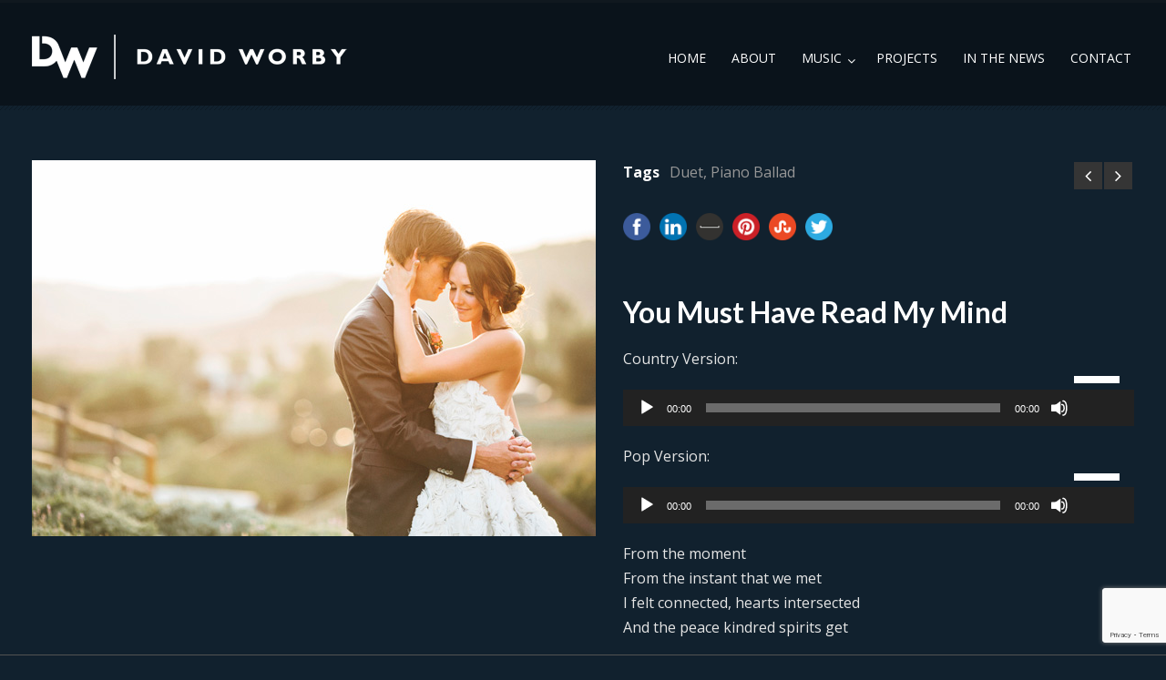

--- FILE ---
content_type: text/html; charset=UTF-8
request_url: https://www.davidworbyproductions.com/songs/you-must-have-read-my-mind/
body_size: 13812
content:
<!DOCTYPE html>
<!--[if IE 7]><html class="ie ie7 ltie8 ltie9" lang="en-US"><![endif]-->
<!--[if IE 8]><html class="ie ie8 ltie9" lang="en-US"><![endif]-->
<!--[if !(IE 7) | !(IE 8)  ]><!-->
<html lang="en-US">
<!--<![endif]-->

<head>
	<meta charset="UTF-8" />
	<meta name="viewport" content="width=device-width" />
	<link rel="pingback" href="https://www.davidworbyproductions.com/xmlrpc.php" />
		
	<meta name='robots' content='index, follow, max-image-preview:large, max-snippet:-1, max-video-preview:-1' />

	<!-- This site is optimized with the Yoast SEO plugin v26.7 - https://yoast.com/wordpress/plugins/seo/ -->
	<title>You Must Have Read My Mind - David Worby</title>
	<link rel="canonical" href="https://www.davidworbyproductions.com/songs/you-must-have-read-my-mind/" />
	<meta property="og:locale" content="en_US" />
	<meta property="og:type" content="article" />
	<meta property="og:title" content="You Must Have Read My Mind - David Worby" />
	<meta property="og:description" content="You Must Have Read My Mind Country Version: Pop Version: From the moment From the instant that we met I felt connected, hearts intersected And the peace kindred spirits get Hypnotized by your eyes Then you said what I was going to say You must have read my mind ‘Cause every word you spoke Was... Read More" />
	<meta property="og:url" content="https://www.davidworbyproductions.com/songs/you-must-have-read-my-mind/" />
	<meta property="og:site_name" content="David Worby" />
	<meta property="article:modified_time" content="2016-03-26T19:35:08+00:00" />
	<meta property="og:image" content="https://www.davidworbyproductions.com/wp-content/uploads/2016/03/read-my-mind.jpg" />
	<meta property="og:image:width" content="619" />
	<meta property="og:image:height" content="413" />
	<meta property="og:image:type" content="image/jpeg" />
	<meta name="twitter:card" content="summary_large_image" />
	<meta name="twitter:label1" content="Est. reading time" />
	<meta name="twitter:data1" content="1 minute" />
	<script type="application/ld+json" class="yoast-schema-graph">{"@context":"https://schema.org","@graph":[{"@type":"WebPage","@id":"https://www.davidworbyproductions.com/songs/you-must-have-read-my-mind/","url":"https://www.davidworbyproductions.com/songs/you-must-have-read-my-mind/","name":"You Must Have Read My Mind - David Worby","isPartOf":{"@id":"https://www.davidworbyproductions.com/#website"},"primaryImageOfPage":{"@id":"https://www.davidworbyproductions.com/songs/you-must-have-read-my-mind/#primaryimage"},"image":{"@id":"https://www.davidworbyproductions.com/songs/you-must-have-read-my-mind/#primaryimage"},"thumbnailUrl":"https://www.davidworbyproductions.com/wp-content/uploads/2016/03/read-my-mind.jpg","datePublished":"2016-03-19T21:05:23+00:00","dateModified":"2016-03-26T19:35:08+00:00","breadcrumb":{"@id":"https://www.davidworbyproductions.com/songs/you-must-have-read-my-mind/#breadcrumb"},"inLanguage":"en-US","potentialAction":[{"@type":"ReadAction","target":["https://www.davidworbyproductions.com/songs/you-must-have-read-my-mind/"]}]},{"@type":"ImageObject","inLanguage":"en-US","@id":"https://www.davidworbyproductions.com/songs/you-must-have-read-my-mind/#primaryimage","url":"https://www.davidworbyproductions.com/wp-content/uploads/2016/03/read-my-mind.jpg","contentUrl":"https://www.davidworbyproductions.com/wp-content/uploads/2016/03/read-my-mind.jpg","width":619,"height":413,"caption":"read my mind"},{"@type":"BreadcrumbList","@id":"https://www.davidworbyproductions.com/songs/you-must-have-read-my-mind/#breadcrumb","itemListElement":[{"@type":"ListItem","position":1,"name":"Home","item":"https://www.davidworbyproductions.com/"},{"@type":"ListItem","position":2,"name":"Portfolios","item":"https://www.davidworbyproductions.com/songs/"},{"@type":"ListItem","position":3,"name":"You Must Have Read My Mind"}]},{"@type":"WebSite","@id":"https://www.davidworbyproductions.com/#website","url":"https://www.davidworbyproductions.com/","name":"David Worby","description":"Trial Lawyer, Composer, Playwright","potentialAction":[{"@type":"SearchAction","target":{"@type":"EntryPoint","urlTemplate":"https://www.davidworbyproductions.com/?s={search_term_string}"},"query-input":{"@type":"PropertyValueSpecification","valueRequired":true,"valueName":"search_term_string"}}],"inLanguage":"en-US"}]}</script>
	<!-- / Yoast SEO plugin. -->


<link rel='dns-prefetch' href='//fonts.googleapis.com' />
<link rel="alternate" type="application/rss+xml" title="David Worby &raquo; Feed" href="https://www.davidworbyproductions.com/feed/" />
<link rel="alternate" title="oEmbed (JSON)" type="application/json+oembed" href="https://www.davidworbyproductions.com/wp-json/oembed/1.0/embed?url=https%3A%2F%2Fwww.davidworbyproductions.com%2Fsongs%2Fyou-must-have-read-my-mind%2F" />
<link rel="alternate" title="oEmbed (XML)" type="text/xml+oembed" href="https://www.davidworbyproductions.com/wp-json/oembed/1.0/embed?url=https%3A%2F%2Fwww.davidworbyproductions.com%2Fsongs%2Fyou-must-have-read-my-mind%2F&#038;format=xml" />
<style id='wp-img-auto-sizes-contain-inline-css' type='text/css'>
img:is([sizes=auto i],[sizes^="auto," i]){contain-intrinsic-size:3000px 1500px}
/*# sourceURL=wp-img-auto-sizes-contain-inline-css */
</style>
<link rel='stylesheet' id='mediaelement-css' href='https://www.davidworbyproductions.com/wp-includes/js/mediaelement/mediaelementplayer-legacy.min.css?ver=4.2.17' type='text/css' media='all' />
<link rel='stylesheet' id='wp-mediaelement-css' href='https://www.davidworbyproductions.com/wp-includes/js/mediaelement/wp-mediaelement.min.css?ver=6.9' type='text/css' media='all' />
<style id='wp-emoji-styles-inline-css' type='text/css'>

	img.wp-smiley, img.emoji {
		display: inline !important;
		border: none !important;
		box-shadow: none !important;
		height: 1em !important;
		width: 1em !important;
		margin: 0 0.07em !important;
		vertical-align: -0.1em !important;
		background: none !important;
		padding: 0 !important;
	}
/*# sourceURL=wp-emoji-styles-inline-css */
</style>
<style id='wp-block-library-inline-css' type='text/css'>
:root{--wp-block-synced-color:#7a00df;--wp-block-synced-color--rgb:122,0,223;--wp-bound-block-color:var(--wp-block-synced-color);--wp-editor-canvas-background:#ddd;--wp-admin-theme-color:#007cba;--wp-admin-theme-color--rgb:0,124,186;--wp-admin-theme-color-darker-10:#006ba1;--wp-admin-theme-color-darker-10--rgb:0,107,160.5;--wp-admin-theme-color-darker-20:#005a87;--wp-admin-theme-color-darker-20--rgb:0,90,135;--wp-admin-border-width-focus:2px}@media (min-resolution:192dpi){:root{--wp-admin-border-width-focus:1.5px}}.wp-element-button{cursor:pointer}:root .has-very-light-gray-background-color{background-color:#eee}:root .has-very-dark-gray-background-color{background-color:#313131}:root .has-very-light-gray-color{color:#eee}:root .has-very-dark-gray-color{color:#313131}:root .has-vivid-green-cyan-to-vivid-cyan-blue-gradient-background{background:linear-gradient(135deg,#00d084,#0693e3)}:root .has-purple-crush-gradient-background{background:linear-gradient(135deg,#34e2e4,#4721fb 50%,#ab1dfe)}:root .has-hazy-dawn-gradient-background{background:linear-gradient(135deg,#faaca8,#dad0ec)}:root .has-subdued-olive-gradient-background{background:linear-gradient(135deg,#fafae1,#67a671)}:root .has-atomic-cream-gradient-background{background:linear-gradient(135deg,#fdd79a,#004a59)}:root .has-nightshade-gradient-background{background:linear-gradient(135deg,#330968,#31cdcf)}:root .has-midnight-gradient-background{background:linear-gradient(135deg,#020381,#2874fc)}:root{--wp--preset--font-size--normal:16px;--wp--preset--font-size--huge:42px}.has-regular-font-size{font-size:1em}.has-larger-font-size{font-size:2.625em}.has-normal-font-size{font-size:var(--wp--preset--font-size--normal)}.has-huge-font-size{font-size:var(--wp--preset--font-size--huge)}.has-text-align-center{text-align:center}.has-text-align-left{text-align:left}.has-text-align-right{text-align:right}.has-fit-text{white-space:nowrap!important}#end-resizable-editor-section{display:none}.aligncenter{clear:both}.items-justified-left{justify-content:flex-start}.items-justified-center{justify-content:center}.items-justified-right{justify-content:flex-end}.items-justified-space-between{justify-content:space-between}.screen-reader-text{border:0;clip-path:inset(50%);height:1px;margin:-1px;overflow:hidden;padding:0;position:absolute;width:1px;word-wrap:normal!important}.screen-reader-text:focus{background-color:#ddd;clip-path:none;color:#444;display:block;font-size:1em;height:auto;left:5px;line-height:normal;padding:15px 23px 14px;text-decoration:none;top:5px;width:auto;z-index:100000}html :where(.has-border-color){border-style:solid}html :where([style*=border-top-color]){border-top-style:solid}html :where([style*=border-right-color]){border-right-style:solid}html :where([style*=border-bottom-color]){border-bottom-style:solid}html :where([style*=border-left-color]){border-left-style:solid}html :where([style*=border-width]){border-style:solid}html :where([style*=border-top-width]){border-top-style:solid}html :where([style*=border-right-width]){border-right-style:solid}html :where([style*=border-bottom-width]){border-bottom-style:solid}html :where([style*=border-left-width]){border-left-style:solid}html :where(img[class*=wp-image-]){height:auto;max-width:100%}:where(figure){margin:0 0 1em}html :where(.is-position-sticky){--wp-admin--admin-bar--position-offset:var(--wp-admin--admin-bar--height,0px)}@media screen and (max-width:600px){html :where(.is-position-sticky){--wp-admin--admin-bar--position-offset:0px}}

/*# sourceURL=wp-block-library-inline-css */
</style><style id='global-styles-inline-css' type='text/css'>
:root{--wp--preset--aspect-ratio--square: 1;--wp--preset--aspect-ratio--4-3: 4/3;--wp--preset--aspect-ratio--3-4: 3/4;--wp--preset--aspect-ratio--3-2: 3/2;--wp--preset--aspect-ratio--2-3: 2/3;--wp--preset--aspect-ratio--16-9: 16/9;--wp--preset--aspect-ratio--9-16: 9/16;--wp--preset--color--black: #000000;--wp--preset--color--cyan-bluish-gray: #abb8c3;--wp--preset--color--white: #ffffff;--wp--preset--color--pale-pink: #f78da7;--wp--preset--color--vivid-red: #cf2e2e;--wp--preset--color--luminous-vivid-orange: #ff6900;--wp--preset--color--luminous-vivid-amber: #fcb900;--wp--preset--color--light-green-cyan: #7bdcb5;--wp--preset--color--vivid-green-cyan: #00d084;--wp--preset--color--pale-cyan-blue: #8ed1fc;--wp--preset--color--vivid-cyan-blue: #0693e3;--wp--preset--color--vivid-purple: #9b51e0;--wp--preset--gradient--vivid-cyan-blue-to-vivid-purple: linear-gradient(135deg,rgb(6,147,227) 0%,rgb(155,81,224) 100%);--wp--preset--gradient--light-green-cyan-to-vivid-green-cyan: linear-gradient(135deg,rgb(122,220,180) 0%,rgb(0,208,130) 100%);--wp--preset--gradient--luminous-vivid-amber-to-luminous-vivid-orange: linear-gradient(135deg,rgb(252,185,0) 0%,rgb(255,105,0) 100%);--wp--preset--gradient--luminous-vivid-orange-to-vivid-red: linear-gradient(135deg,rgb(255,105,0) 0%,rgb(207,46,46) 100%);--wp--preset--gradient--very-light-gray-to-cyan-bluish-gray: linear-gradient(135deg,rgb(238,238,238) 0%,rgb(169,184,195) 100%);--wp--preset--gradient--cool-to-warm-spectrum: linear-gradient(135deg,rgb(74,234,220) 0%,rgb(151,120,209) 20%,rgb(207,42,186) 40%,rgb(238,44,130) 60%,rgb(251,105,98) 80%,rgb(254,248,76) 100%);--wp--preset--gradient--blush-light-purple: linear-gradient(135deg,rgb(255,206,236) 0%,rgb(152,150,240) 100%);--wp--preset--gradient--blush-bordeaux: linear-gradient(135deg,rgb(254,205,165) 0%,rgb(254,45,45) 50%,rgb(107,0,62) 100%);--wp--preset--gradient--luminous-dusk: linear-gradient(135deg,rgb(255,203,112) 0%,rgb(199,81,192) 50%,rgb(65,88,208) 100%);--wp--preset--gradient--pale-ocean: linear-gradient(135deg,rgb(255,245,203) 0%,rgb(182,227,212) 50%,rgb(51,167,181) 100%);--wp--preset--gradient--electric-grass: linear-gradient(135deg,rgb(202,248,128) 0%,rgb(113,206,126) 100%);--wp--preset--gradient--midnight: linear-gradient(135deg,rgb(2,3,129) 0%,rgb(40,116,252) 100%);--wp--preset--font-size--small: 13px;--wp--preset--font-size--medium: 20px;--wp--preset--font-size--large: 36px;--wp--preset--font-size--x-large: 42px;--wp--preset--spacing--20: 0.44rem;--wp--preset--spacing--30: 0.67rem;--wp--preset--spacing--40: 1rem;--wp--preset--spacing--50: 1.5rem;--wp--preset--spacing--60: 2.25rem;--wp--preset--spacing--70: 3.38rem;--wp--preset--spacing--80: 5.06rem;--wp--preset--shadow--natural: 6px 6px 9px rgba(0, 0, 0, 0.2);--wp--preset--shadow--deep: 12px 12px 50px rgba(0, 0, 0, 0.4);--wp--preset--shadow--sharp: 6px 6px 0px rgba(0, 0, 0, 0.2);--wp--preset--shadow--outlined: 6px 6px 0px -3px rgb(255, 255, 255), 6px 6px rgb(0, 0, 0);--wp--preset--shadow--crisp: 6px 6px 0px rgb(0, 0, 0);}:where(.is-layout-flex){gap: 0.5em;}:where(.is-layout-grid){gap: 0.5em;}body .is-layout-flex{display: flex;}.is-layout-flex{flex-wrap: wrap;align-items: center;}.is-layout-flex > :is(*, div){margin: 0;}body .is-layout-grid{display: grid;}.is-layout-grid > :is(*, div){margin: 0;}:where(.wp-block-columns.is-layout-flex){gap: 2em;}:where(.wp-block-columns.is-layout-grid){gap: 2em;}:where(.wp-block-post-template.is-layout-flex){gap: 1.25em;}:where(.wp-block-post-template.is-layout-grid){gap: 1.25em;}.has-black-color{color: var(--wp--preset--color--black) !important;}.has-cyan-bluish-gray-color{color: var(--wp--preset--color--cyan-bluish-gray) !important;}.has-white-color{color: var(--wp--preset--color--white) !important;}.has-pale-pink-color{color: var(--wp--preset--color--pale-pink) !important;}.has-vivid-red-color{color: var(--wp--preset--color--vivid-red) !important;}.has-luminous-vivid-orange-color{color: var(--wp--preset--color--luminous-vivid-orange) !important;}.has-luminous-vivid-amber-color{color: var(--wp--preset--color--luminous-vivid-amber) !important;}.has-light-green-cyan-color{color: var(--wp--preset--color--light-green-cyan) !important;}.has-vivid-green-cyan-color{color: var(--wp--preset--color--vivid-green-cyan) !important;}.has-pale-cyan-blue-color{color: var(--wp--preset--color--pale-cyan-blue) !important;}.has-vivid-cyan-blue-color{color: var(--wp--preset--color--vivid-cyan-blue) !important;}.has-vivid-purple-color{color: var(--wp--preset--color--vivid-purple) !important;}.has-black-background-color{background-color: var(--wp--preset--color--black) !important;}.has-cyan-bluish-gray-background-color{background-color: var(--wp--preset--color--cyan-bluish-gray) !important;}.has-white-background-color{background-color: var(--wp--preset--color--white) !important;}.has-pale-pink-background-color{background-color: var(--wp--preset--color--pale-pink) !important;}.has-vivid-red-background-color{background-color: var(--wp--preset--color--vivid-red) !important;}.has-luminous-vivid-orange-background-color{background-color: var(--wp--preset--color--luminous-vivid-orange) !important;}.has-luminous-vivid-amber-background-color{background-color: var(--wp--preset--color--luminous-vivid-amber) !important;}.has-light-green-cyan-background-color{background-color: var(--wp--preset--color--light-green-cyan) !important;}.has-vivid-green-cyan-background-color{background-color: var(--wp--preset--color--vivid-green-cyan) !important;}.has-pale-cyan-blue-background-color{background-color: var(--wp--preset--color--pale-cyan-blue) !important;}.has-vivid-cyan-blue-background-color{background-color: var(--wp--preset--color--vivid-cyan-blue) !important;}.has-vivid-purple-background-color{background-color: var(--wp--preset--color--vivid-purple) !important;}.has-black-border-color{border-color: var(--wp--preset--color--black) !important;}.has-cyan-bluish-gray-border-color{border-color: var(--wp--preset--color--cyan-bluish-gray) !important;}.has-white-border-color{border-color: var(--wp--preset--color--white) !important;}.has-pale-pink-border-color{border-color: var(--wp--preset--color--pale-pink) !important;}.has-vivid-red-border-color{border-color: var(--wp--preset--color--vivid-red) !important;}.has-luminous-vivid-orange-border-color{border-color: var(--wp--preset--color--luminous-vivid-orange) !important;}.has-luminous-vivid-amber-border-color{border-color: var(--wp--preset--color--luminous-vivid-amber) !important;}.has-light-green-cyan-border-color{border-color: var(--wp--preset--color--light-green-cyan) !important;}.has-vivid-green-cyan-border-color{border-color: var(--wp--preset--color--vivid-green-cyan) !important;}.has-pale-cyan-blue-border-color{border-color: var(--wp--preset--color--pale-cyan-blue) !important;}.has-vivid-cyan-blue-border-color{border-color: var(--wp--preset--color--vivid-cyan-blue) !important;}.has-vivid-purple-border-color{border-color: var(--wp--preset--color--vivid-purple) !important;}.has-vivid-cyan-blue-to-vivid-purple-gradient-background{background: var(--wp--preset--gradient--vivid-cyan-blue-to-vivid-purple) !important;}.has-light-green-cyan-to-vivid-green-cyan-gradient-background{background: var(--wp--preset--gradient--light-green-cyan-to-vivid-green-cyan) !important;}.has-luminous-vivid-amber-to-luminous-vivid-orange-gradient-background{background: var(--wp--preset--gradient--luminous-vivid-amber-to-luminous-vivid-orange) !important;}.has-luminous-vivid-orange-to-vivid-red-gradient-background{background: var(--wp--preset--gradient--luminous-vivid-orange-to-vivid-red) !important;}.has-very-light-gray-to-cyan-bluish-gray-gradient-background{background: var(--wp--preset--gradient--very-light-gray-to-cyan-bluish-gray) !important;}.has-cool-to-warm-spectrum-gradient-background{background: var(--wp--preset--gradient--cool-to-warm-spectrum) !important;}.has-blush-light-purple-gradient-background{background: var(--wp--preset--gradient--blush-light-purple) !important;}.has-blush-bordeaux-gradient-background{background: var(--wp--preset--gradient--blush-bordeaux) !important;}.has-luminous-dusk-gradient-background{background: var(--wp--preset--gradient--luminous-dusk) !important;}.has-pale-ocean-gradient-background{background: var(--wp--preset--gradient--pale-ocean) !important;}.has-electric-grass-gradient-background{background: var(--wp--preset--gradient--electric-grass) !important;}.has-midnight-gradient-background{background: var(--wp--preset--gradient--midnight) !important;}.has-small-font-size{font-size: var(--wp--preset--font-size--small) !important;}.has-medium-font-size{font-size: var(--wp--preset--font-size--medium) !important;}.has-large-font-size{font-size: var(--wp--preset--font-size--large) !important;}.has-x-large-font-size{font-size: var(--wp--preset--font-size--x-large) !important;}
/*# sourceURL=global-styles-inline-css */
</style>

<style id='classic-theme-styles-inline-css' type='text/css'>
/*! This file is auto-generated */
.wp-block-button__link{color:#fff;background-color:#32373c;border-radius:9999px;box-shadow:none;text-decoration:none;padding:calc(.667em + 2px) calc(1.333em + 2px);font-size:1.125em}.wp-block-file__button{background:#32373c;color:#fff;text-decoration:none}
/*# sourceURL=/wp-includes/css/classic-themes.min.css */
</style>
<link rel='stylesheet' id='contact-form-7-css' href='https://www.davidworbyproductions.com/wp-content/plugins/contact-form-7/includes/css/styles.css?ver=6.1.4' type='text/css' media='all' />
<link rel='stylesheet' id='style-css' href='https://www.davidworbyproductions.com/wp-content/themes/musicclub/style.css?ver=6.9' type='text/css' media='all' />
<link rel='stylesheet' id='Lato-google-font-css' href='https://fonts.googleapis.com/css?family=Lato%3A100%2C100italic%2C300%2C300italic%2Cregular%2Citalic%2C700%2C700italic%2C900%2C900italic&#038;subset=latin&#038;ver=6.9' type='text/css' media='all' />
<link rel='stylesheet' id='Open-Sans-google-font-css' href='https://fonts.googleapis.com/css?family=Open+Sans%3A300%2C300italic%2Cregular%2Citalic%2C600%2C600italic%2C700%2C700italic%2C800%2C800italic&#038;subset=greek%2Ccyrillic-ext%2Ccyrillic%2Clatin%2Clatin-ext%2Cvietnamese%2Cgreek-ext&#038;ver=6.9' type='text/css' media='all' />
<link rel='stylesheet' id='superfish-css' href='https://www.davidworbyproductions.com/wp-content/themes/musicclub/plugins/superfish/css/superfish.css?ver=6.9' type='text/css' media='all' />
<link rel='stylesheet' id='dlmenu-css' href='https://www.davidworbyproductions.com/wp-content/themes/musicclub/plugins/dl-menu/component.css?ver=6.9' type='text/css' media='all' />
<link rel='stylesheet' id='gdlr-font-awesome-css' href='https://www.davidworbyproductions.com/wp-content/themes/musicclub/plugins/font-awesome/css/font-awesome.min.css?ver=6.9' type='text/css' media='all' />
<link rel='stylesheet' id='jquery-fancybox-css' href='https://www.davidworbyproductions.com/wp-content/themes/musicclub/plugins/fancybox/jquery.fancybox.css?ver=6.9' type='text/css' media='all' />
<link rel='stylesheet' id='musicclub-flexslider-css' href='https://www.davidworbyproductions.com/wp-content/themes/musicclub/plugins/flexslider/flexslider.css?ver=6.9' type='text/css' media='all' />
<link rel='stylesheet' id='style-responsive-css' href='https://www.davidworbyproductions.com/wp-content/themes/musicclub/stylesheet/style-responsive.css?ver=6.9' type='text/css' media='all' />
<link rel='stylesheet' id='style-custom-css' href='https://www.davidworbyproductions.com/wp-content/themes/musicclub/stylesheet/style-custom.css?1762302497&#038;ver=6.9' type='text/css' media='all' />
<link rel='stylesheet' id='dflip-style-css' href='https://www.davidworbyproductions.com/wp-content/plugins/3d-flipbook-dflip-lite/assets/css/dflip.min.css?ver=2.4.20' type='text/css' media='all' />
<script type="text/javascript" src="https://www.davidworbyproductions.com/wp-includes/js/jquery/jquery.min.js?ver=3.7.1" id="jquery-core-js"></script>
<script type="text/javascript" src="https://www.davidworbyproductions.com/wp-includes/js/jquery/jquery-migrate.min.js?ver=3.4.1" id="jquery-migrate-js"></script>
<link rel="https://api.w.org/" href="https://www.davidworbyproductions.com/wp-json/" /><link rel="EditURI" type="application/rsd+xml" title="RSD" href="https://www.davidworbyproductions.com/xmlrpc.php?rsd" />
<meta name="generator" content="WordPress 6.9" />
<link rel='shortlink' href='https://www.davidworbyproductions.com/?p=14491' />
<script>(function(document, tag) { var script = document.createElement(tag); var element = document.getElementsByTagName('body')[0]; script.src = 'https://acsbap.com/api/app/assets/js/acsb.js'; script.async = true; script.defer = true; (typeof element === 'undefined' ? document.getElementsByTagName('html')[0] : element).appendChild(script); script.onload = function() { acsbJS.init({ statementLink : '', feedbackLink : '', footerHtml : '', hideMobile : false, hideTrigger : false, handleJquery : true, language : 'en', position : 'left', leadColor : '#11212e', triggerColor : '#74c6de', triggerRadius : '50%', triggerPositionX : 'left', triggerPositionY : 'bottom', triggerIcon : 'settings', triggerSize : 'medium', triggerOffsetX : 20, triggerOffsetY : 20, usefulLinks : { }, mobile : { triggerSize : 'small', triggerPositionX : 'left', triggerPositionY : 'center', triggerOffsetX : 0, triggerOffsetY : 0, triggerRadius : '0' } }); };}(document, 'script'));</script><link rel="shortcut icon" href="https://www.davidworbyproductions.com/wp-content/uploads/2016/03/favicon-1.png" type="image/x-icon" /><script>
  (function(i,s,o,g,r,a,m){i['GoogleAnalyticsObject']=r;i[r]=i[r]||function(){
  (i[r].q=i[r].q||[]).push(arguments)},i[r].l=1*new Date();a=s.createElement(o),
  m=s.getElementsByTagName(o)[0];a.async=1;a.src=g;m.parentNode.insertBefore(a,m)
  })(window,document,'script','//www.google-analytics.com/analytics.js','ga');

  ga('create', 'UA-75732608-1', 'auto');
  ga('send', 'pageview');

</script><!-- load the script for older ie version -->
<!--[if lt IE 9]>
<script src="https://www.davidworbyproductions.com/wp-content/themes/musicclub/javascript/html5.js" type="text/javascript"></script>
<script src="https://www.davidworbyproductions.com/wp-content/themes/musicclub/plugins/easy-pie-chart/excanvas.js" type="text/javascript"></script>
<![endif]-->
<meta name="generator" content="Powered by Slider Revolution 6.7.37 - responsive, Mobile-Friendly Slider Plugin for WordPress with comfortable drag and drop interface." />
<script>function setREVStartSize(e){
			//window.requestAnimationFrame(function() {
				window.RSIW = window.RSIW===undefined ? window.innerWidth : window.RSIW;
				window.RSIH = window.RSIH===undefined ? window.innerHeight : window.RSIH;
				try {
					var pw = document.getElementById(e.c).parentNode.offsetWidth,
						newh;
					pw = pw===0 || isNaN(pw) || (e.l=="fullwidth" || e.layout=="fullwidth") ? window.RSIW : pw;
					e.tabw = e.tabw===undefined ? 0 : parseInt(e.tabw);
					e.thumbw = e.thumbw===undefined ? 0 : parseInt(e.thumbw);
					e.tabh = e.tabh===undefined ? 0 : parseInt(e.tabh);
					e.thumbh = e.thumbh===undefined ? 0 : parseInt(e.thumbh);
					e.tabhide = e.tabhide===undefined ? 0 : parseInt(e.tabhide);
					e.thumbhide = e.thumbhide===undefined ? 0 : parseInt(e.thumbhide);
					e.mh = e.mh===undefined || e.mh=="" || e.mh==="auto" ? 0 : parseInt(e.mh,0);
					if(e.layout==="fullscreen" || e.l==="fullscreen")
						newh = Math.max(e.mh,window.RSIH);
					else{
						e.gw = Array.isArray(e.gw) ? e.gw : [e.gw];
						for (var i in e.rl) if (e.gw[i]===undefined || e.gw[i]===0) e.gw[i] = e.gw[i-1];
						e.gh = e.el===undefined || e.el==="" || (Array.isArray(e.el) && e.el.length==0)? e.gh : e.el;
						e.gh = Array.isArray(e.gh) ? e.gh : [e.gh];
						for (var i in e.rl) if (e.gh[i]===undefined || e.gh[i]===0) e.gh[i] = e.gh[i-1];
											
						var nl = new Array(e.rl.length),
							ix = 0,
							sl;
						e.tabw = e.tabhide>=pw ? 0 : e.tabw;
						e.thumbw = e.thumbhide>=pw ? 0 : e.thumbw;
						e.tabh = e.tabhide>=pw ? 0 : e.tabh;
						e.thumbh = e.thumbhide>=pw ? 0 : e.thumbh;
						for (var i in e.rl) nl[i] = e.rl[i]<window.RSIW ? 0 : e.rl[i];
						sl = nl[0];
						for (var i in nl) if (sl>nl[i] && nl[i]>0) { sl = nl[i]; ix=i;}
						var m = pw>(e.gw[ix]+e.tabw+e.thumbw) ? 1 : (pw-(e.tabw+e.thumbw)) / (e.gw[ix]);
						newh =  (e.gh[ix] * m) + (e.tabh + e.thumbh);
					}
					var el = document.getElementById(e.c);
					if (el!==null && el) el.style.height = newh+"px";
					el = document.getElementById(e.c+"_wrapper");
					if (el!==null && el) {
						el.style.height = newh+"px";
						el.style.display = "block";
					}
				} catch(e){
					console.log("Failure at Presize of Slider:" + e)
				}
			//});
		  };</script>
<link rel='stylesheet' id='rs-plugin-settings-css' href='//www.davidworbyproductions.com/wp-content/plugins/revslider/sr6/assets/css/rs6.css?ver=6.7.37' type='text/css' media='all' />
<style id='rs-plugin-settings-inline-css' type='text/css'>
#rs-demo-id {}
/*# sourceURL=rs-plugin-settings-inline-css */
</style>
</head>

<body class="wp-singular portfolio-template-default single single-portfolio postid-14491 wp-theme-musicclub">
<div class="body-wrapper ">
	<div class="body-overlay"></div>
		<header class="gdlr-header-wrapper  float-menu">
		
		<div class="gdlr-header-substitute">
			<div class="gdlr-header-inner">
				<div class="gdlr-header-overlay"></div>
				<div class="gdlr-header-top-gimmick"></div>
				<div class="gdlr-header-container container">
					<!-- logo -->
					<div class="gdlr-logo">
												<a href="https://www.davidworbyproductions.com" >
							<img src="https://www.davidworbyproductions.com/wp-content/uploads/2022/09/logo-350.png" alt="logo" width="350" height="58" />						
						</a>
											</div>

					<nav class="gdlr-navigation" id="gdlr-main-navigation" role="navigation"><ul id="menu-main-menu" class="sf-menu gdlr-main-menu"><li  id="menu-item-4211" class="menu-item menu-item-type-post_type menu-item-object-page menu-item-home menu-item-4211menu-item menu-item-type-post_type menu-item-object-page menu-item-home menu-item-4211 gdlr-normal-menu"><a href="https://www.davidworbyproductions.com/">Home</a></li>
<li  id="menu-item-6221" class="menu-item menu-item-type-post_type menu-item-object-page menu-item-6221menu-item menu-item-type-post_type menu-item-object-page menu-item-6221 gdlr-normal-menu"><a href="https://www.davidworbyproductions.com/about/">About</a></li>
<li  id="menu-item-6231" class="menu-item menu-item-type-post_type menu-item-object-page menu-item-has-children menu-item-6231menu-item menu-item-type-post_type menu-item-object-page menu-item-has-children menu-item-6231 gdlr-normal-menu"><a href="https://www.davidworbyproductions.com/david-worby-song-catalog/">Music</a>
<ul class="sub-menu">
	<li  id="menu-item-16691" class="menu-item menu-item-type-custom menu-item-object-custom menu-item-16691"><a href="https://www.davidworbyproductions.com/david-worby-song-catalog/">Song Catalog</a></li>
	<li  id="menu-item-16690" class="menu-item menu-item-type-custom menu-item-object-custom menu-item-16690"><a href="https://www.davidworbyproductions.com/cuts/">Cuts</a></li>
</ul>
</li>
<li  id="menu-item-6211" class="menu-item menu-item-type-post_type menu-item-object-page menu-item-6211menu-item menu-item-type-post_type menu-item-object-page menu-item-6211 gdlr-normal-menu"><a href="https://www.davidworbyproductions.com/projects/">Projects</a></li>
<li  id="menu-item-6201" class="menu-item menu-item-type-post_type menu-item-object-page menu-item-6201menu-item menu-item-type-post_type menu-item-object-page menu-item-6201 gdlr-normal-menu"><a href="https://www.davidworbyproductions.com/in-the-news/">In the News</a></li>
<li  id="menu-item-6191" class="menu-item menu-item-type-post_type menu-item-object-page menu-item-6191menu-item menu-item-type-post_type menu-item-object-page menu-item-6191 gdlr-normal-menu"><a href="https://www.davidworbyproductions.com/contact/">Contact</a></li>
</ul></nav><div class="gdlr-responsive-navigation dl-menuwrapper" id="gdlr-responsive-navigation" ><button class="dl-trigger">Open Menu</button><ul id="menu-main-menu-1" class="dl-menu gdlr-main-mobile-menu"><li class="menu-item menu-item-type-post_type menu-item-object-page menu-item-home menu-item-4211"><a href="https://www.davidworbyproductions.com/">Home</a></li>
<li class="menu-item menu-item-type-post_type menu-item-object-page menu-item-6221"><a href="https://www.davidworbyproductions.com/about/">About</a></li>
<li class="menu-item menu-item-type-post_type menu-item-object-page menu-item-has-children menu-item-6231"><a href="https://www.davidworbyproductions.com/david-worby-song-catalog/">Music</a>
<ul class="dl-submenu">
	<li class="menu-item menu-item-type-custom menu-item-object-custom menu-item-16691"><a href="https://www.davidworbyproductions.com/david-worby-song-catalog/">Song Catalog</a></li>
	<li class="menu-item menu-item-type-custom menu-item-object-custom menu-item-16690"><a href="https://www.davidworbyproductions.com/cuts/">Cuts</a></li>
</ul>
</li>
<li class="menu-item menu-item-type-post_type menu-item-object-page menu-item-6211"><a href="https://www.davidworbyproductions.com/projects/">Projects</a></li>
<li class="menu-item menu-item-type-post_type menu-item-object-page menu-item-6201"><a href="https://www.davidworbyproductions.com/in-the-news/">In the News</a></li>
<li class="menu-item menu-item-type-post_type menu-item-object-page menu-item-6191"><a href="https://www.davidworbyproductions.com/contact/">Contact</a></li>
</ul></div>					<div class="clear"></div>
				</div>
				<div class="gdlr-header-bottom-gimmick"></div>
			</div>
		</div>
		<div class="clear"></div>	
		
			<div class="gdlr-page-title-wrapper"   >
			<div class="gdlr-page-title-overlay"></div>
			<div class="gdlr-page-title-container container gdlr-with-icon" >
				<div class="gdlr-page-header-icon"><i class="icon-list-ul"></i></div>				<h1 class="gdlr-page-title">You Must Have Read My Mind</h1>
							</div>	
			<div class="gdlr-header-bottom-gimmick"></div>
		</div>	
		<!-- is search -->	</header>
		<div class="content-wrapper">
<div class="gdlr-content">



	
	<div class="with-sidebar-wrapper">

		<div class="with-sidebar-container container gdlr-class-no-sidebar">

			<div class="with-sidebar-left twelve columns">

				<div class="with-sidebar-content twelve columns">

					<div class="gdlr-item gdlr-portfolio-style2 gdlr-item-start-content">

					
					

						<div id="portfolio-14491" class="post-14491 portfolio type-portfolio status-publish has-post-thumbnail hentry portfolio_category-adult-contemporary portfolio_category-country-pop portfolio_category-duet portfolio_category-easy-listening portfolio_tag-duet portfolio_tag-piano-ballad">

							<div class="gdlr-portfolio-thumbnail gdlr-image"><img src="https://www.davidworbyproductions.com/wp-content/uploads/2016/03/read-my-mind.jpg" alt="read my mind" width="619" height="413" /></div>
							<div class="gdlr-portfolio-content">

								
								<div class="gdlr-portfolio-info">

									<h4 class="head">Project Info</h4>

									<div class="content">

									<div class="portfolio-info portfolio-tag"><span class="info-head gdlr-title">Tags </span><a href="https://www.davidworbyproductions.com/portfolio_tag/duet/" rel="tag">Duet</a><span class="sep">,</span> <a href="https://www.davidworbyproductions.com/portfolio_tag/piano-ballad/" rel="tag">Piano Ballad</a></div><div class="clear"></div><div class="gdlr-social-share">
<h3 class="social-share-title">Share Post</h3>

	<a href="http://www.facebook.com/share.php?u=https://www.davidworbyproductions.com/songs/you-must-have-read-my-mind/" target="_blank">
		<img src="https://www.davidworbyproductions.com/wp-content/themes/musicclub/images/social-share/facebook.png" alt="facebook-share" width="32" height="32" />
	</a>

	<a href="http://www.linkedin.com/shareArticle?mini=true&#038;url=https://www.davidworbyproductions.com/songs/you-must-have-read-my-mind/&#038;title=You%20Must%20Have%20Read%20My%20Mind" target="_blank">
		<img src="https://www.davidworbyproductions.com/wp-content/themes/musicclub/images/social-share/linkedin.png" alt="linked-share" width="32" height="32" />
	</a>

	<a href="http://www.myspace.com/Modules/PostTo/Pages/?u=https://www.davidworbyproductions.com/songs/you-must-have-read-my-mind/" target="_blank">
		<img src="https://www.davidworbyproductions.com/wp-content/themes/musicclub/images/social-share/my-space.png" alt="my-space-share" width="32" height="32" />
	</a>

	<a href="http://pinterest.com/pin/create/button/?url=https://www.davidworbyproductions.com/songs/you-must-have-read-my-mind/&media=https://www.davidworbyproductions.com/wp-content/uploads/2016/03/read-my-mind.jpg" class="pin-it-button" count-layout="horizontal" onclick="javascript:window.open(this.href,'', 'menubar=no,toolbar=no,resizable=yes,scrollbars=yes,height=300,width=600');return false;">
		<img src="https://www.davidworbyproductions.com/wp-content/themes/musicclub/images/social-share/pinterest.png" alt="pinterest-share" width="32" height="32" />
	</a>	


	<a href="http://www.stumbleupon.com/submit?url=https://www.davidworbyproductions.com/songs/you-must-have-read-my-mind/&#038;title=You%20Must%20Have%20Read%20My%20Mind" target="_blank">
		<img src="https://www.davidworbyproductions.com/wp-content/themes/musicclub/images/social-share/stumble-upon.png" alt="stumble-upon-share" width="32" height="32" />
	</a>

	<a href="http://twitter.com/home?status=You%20Must%20Have%20Read%20My%20Mind - https://www.davidworbyproductions.com/songs/you-must-have-read-my-mind/" target="_blank">
		<img src="https://www.davidworbyproductions.com/wp-content/themes/musicclub/images/social-share/twitter.png" alt="twitter-share" width="32" height="32" />
	</a>
<div class="clear"></div>
</div>
										

									</div>

								</div>		

								
								
								<div class="gdlr-portfolio-description">

									<h4 class="head">Project Description</h4>

									

									<nav class="gdlr-single-nav">

										<div class="previous-nav"><a href="https://www.davidworbyproductions.com/songs/lookin-for-whos-looking-for-me/" rel="prev"><i class="icon-angle-left"></i></a></div>
										<div class="next-nav"><a href="https://www.davidworbyproductions.com/songs/cant-get-my-heart-around-that/" rel="next"><i class="icon-angle-right"></i></a></div>
										<div class="clear"></div>

									</nav><!-- .nav-single -->	

									

									<div class="content">

									<h3>You Must Have Read My Mind</h3>
<p>Country Version:</p>
<audio class="wp-audio-shortcode" id="audio-14491-1" preload="none" style="width: 100%;" controls="controls"><source type="audio/mpeg" src="http://davidworbyproductions.com/wp-content/uploads/2016/03/You-Must-Have-Read-My-Mind-MIX.mp3?_=1" /><a href="http://davidworbyproductions.com/wp-content/uploads/2016/03/You-Must-Have-Read-My-Mind-MIX.mp3">http://davidworbyproductions.com/wp-content/uploads/2016/03/You-Must-Have-Read-My-Mind-MIX.mp3</a></audio>
<div class="clear"></div><div class="gdlr-space" style="margin-top: 20px;"></div>
<p>Pop Version:</p>
<audio class="wp-audio-shortcode" id="audio-14491-2" preload="none" style="width: 100%;" controls="controls"><source type="audio/mpeg" src="http://davidworbyproductions.com/wp-content/uploads/2016/03/You_Must_Have_Read_My-Mind-Worby-Staley.mp3?_=2" /><a href="http://davidworbyproductions.com/wp-content/uploads/2016/03/You_Must_Have_Read_My-Mind-Worby-Staley.mp3">http://davidworbyproductions.com/wp-content/uploads/2016/03/You_Must_Have_Read_My-Mind-Worby-Staley.mp3</a></audio>
<div class="clear"></div><div class="gdlr-space" style="margin-top: 20px;"></div>
<p>From the moment<br />
From the instant that we met<br />
I felt connected, hearts intersected<br />
And the peace kindred spirits get</p>
<p>Hypnotized by your eyes<br />
Then you said what I was going to say</p>
<p>You must have read my mind<br />
‘Cause every word you spoke<br />
Was just what I was thinking of<br />
Surely this is love<br />
Something more than chance<br />
Led us to this romance<br />
You knew each and every line<br />
You must have read my mind</p>
<p>All my emotions<br />
Magically you comprehend<br />
Like a river feeds an ocean<br />
You begin where I end</p>
<p>You softly stole into my soul<br />
Made this half whole, now I&#8217;m complete</p>
<p>You must have read my mind<br />
‘Cause every word you spoke<br />
Was just what I was thinking of<br />
Surely this is love<br />
Something more than chance<br />
Led us to this romance<br />
You knew each and every line<br />
You must have read my mind</p>
<p>I have never felt so good<br />
So much myself, so understood<br />
It&#8217;s like we&#8217;ve known each other in the past<br />
Up to now no one has heard<br />
The feelings far beyond my words<br />
If you&#8217;re thinking like this time it&#8217;s going to last</p>
<p>You must have read my mind<br />
‘Cause every word you spoke<br />
Was just what I was thinking of<br />
Surely this is love<br />
Something more than chance<br />
Led us to this romance<br />
You knew each and every line<br />
You must have read my mind</p>
<h5>©David Worby and Karen Staley</h5>
<p>&nbsp;</p>

									</div>

								</div>			

								
								<div class="clear"></div>

							</div>	

						</div><!-- #portfolio -->

						
						

						<div class="clear"></div>

								

						

					
					</div>

					

					<div class="gdlr-related-portfolio portfolio-item-holder"><h4 class="head">You May Also Like</h4><div class="gdlr-isotope" data-type="portfolio" data-layout="fitRows" ><div class="clear"></div><div class="three columns"><div class="gdlr-item gdlr-portfolio-item gdlr-classic-portfolio"><div class="gdlr-ux gdlr-classic-portfolio-ux"><div class="portfolio-thumbnail gdlr-image"><img src="https://www.davidworbyproductions.com/wp-content/uploads/2016/03/walk-away-400x300.jpg" alt="game over" width="400" height="300" /><a class="portfolio-overlay-wrapper"  href="https://www.davidworbyproductions.com/songs/game-over/"  ><span class="portfolio-overlay" >&nbsp;</span><span class="portfolio-icon" ><i class="icon-link" ></i></span></a></div><div class="portfolio-content-wrapper"><h3 class="portfolio-title"><a  href="https://www.davidworbyproductions.com/songs/game-over/"  >Game Over</a></h3><div class="portfolio-info portfolio-tag"><span class="info-head gdlr-title">Tags </span><a href="https://www.davidworbyproductions.com/portfolio_tag/duet/" rel="tag">Duet</a></div><div class="clear"></div></div></div></div></div><div class="three columns"><div class="gdlr-item gdlr-portfolio-item gdlr-classic-portfolio"><div class="gdlr-ux gdlr-classic-portfolio-ux"><div class="portfolio-thumbnail gdlr-image"><img src="https://www.davidworbyproductions.com/wp-content/uploads/2016/03/blown-away-400x300.jpg" alt="blown away" width="400" height="300" /><a class="portfolio-overlay-wrapper"  href="https://www.davidworbyproductions.com/songs/blown-away/"  ><span class="portfolio-overlay" >&nbsp;</span><span class="portfolio-icon" ><i class="icon-link" ></i></span></a></div><div class="portfolio-content-wrapper"><h3 class="portfolio-title"><a  href="https://www.davidworbyproductions.com/songs/blown-away/"  >Blown Away</a></h3><div class="portfolio-info portfolio-tag"><span class="info-head gdlr-title">Tags </span><a href="https://www.davidworbyproductions.com/portfolio_tag/female-vocals/" rel="tag">Female Vocals</a><span class="sep">,</span> <a href="https://www.davidworbyproductions.com/portfolio_tag/piano-ballad/" rel="tag">Piano Ballad</a></div><div class="clear"></div></div></div></div></div><div class="three columns"><div class="gdlr-item gdlr-portfolio-item gdlr-classic-portfolio"><div class="gdlr-ux gdlr-classic-portfolio-ux"><div class="portfolio-thumbnail gdlr-image"><img src="https://www.davidworbyproductions.com/wp-content/uploads/2016/03/thats-when-you-know-400x300.jpg" alt="That's When You Know" width="400" height="300" /><a class="portfolio-overlay-wrapper"  href="https://www.davidworbyproductions.com/songs/thats-when-you-know/"  ><span class="portfolio-overlay" >&nbsp;</span><span class="portfolio-icon" ><i class="icon-link" ></i></span></a></div><div class="portfolio-content-wrapper"><h3 class="portfolio-title"><a  href="https://www.davidworbyproductions.com/songs/thats-when-you-know/"  >That&#8217;s When You Know</a></h3><div class="portfolio-info portfolio-tag"><span class="info-head gdlr-title">Tags </span><a href="https://www.davidworbyproductions.com/portfolio_tag/male-vocals/" rel="tag">Male Vocals</a><span class="sep">,</span> <a href="https://www.davidworbyproductions.com/portfolio_tag/piano-ballad/" rel="tag">Piano Ballad</a></div><div class="clear"></div></div></div></div></div><div class="three columns"><div class="gdlr-item gdlr-portfolio-item gdlr-classic-portfolio"><div class="gdlr-ux gdlr-classic-portfolio-ux"><div class="portfolio-thumbnail gdlr-image"><img src="https://www.davidworbyproductions.com/wp-content/uploads/2016/03/no-use-1-400x300.png" alt="no use" width="400" height="300" /><a class="portfolio-overlay-wrapper"  href="https://www.davidworbyproductions.com/songs/no-use-in-loving-you/"  ><span class="portfolio-overlay" >&nbsp;</span><span class="portfolio-icon" ><i class="icon-link" ></i></span></a></div><div class="portfolio-content-wrapper"><h3 class="portfolio-title"><a  href="https://www.davidworbyproductions.com/songs/no-use-in-loving-you/"  >No Use in Loving You</a></h3><div class="portfolio-info portfolio-tag"><span class="info-head gdlr-title">Tags </span><a href="https://www.davidworbyproductions.com/portfolio_tag/female-vocals/" rel="tag">Female Vocals</a><span class="sep">,</span> <a href="https://www.davidworbyproductions.com/portfolio_tag/piano-ballad/" rel="tag">Piano Ballad</a></div><div class="clear"></div></div></div></div></div><div class="clear"></div><div class="three columns"><div class="gdlr-item gdlr-portfolio-item gdlr-classic-portfolio"><div class="gdlr-ux gdlr-classic-portfolio-ux"><div class="portfolio-thumbnail gdlr-image"><img src="https://www.davidworbyproductions.com/wp-content/uploads/2016/02/love3-400x300.jpg" alt="love" width="400" height="300" /><a class="portfolio-overlay-wrapper"  href="https://www.davidworbyproductions.com/songs/you-are-there/"  ><span class="portfolio-overlay" >&nbsp;</span><span class="portfolio-icon" ><i class="icon-link" ></i></span></a></div><div class="portfolio-content-wrapper"><h3 class="portfolio-title"><a  href="https://www.davidworbyproductions.com/songs/you-are-there/"  >You Are There</a></h3><div class="portfolio-info portfolio-tag"><span class="info-head gdlr-title">Tags </span><a href="https://www.davidworbyproductions.com/portfolio_tag/euro/" rel="tag">Euro</a><span class="sep">,</span> <a href="https://www.davidworbyproductions.com/portfolio_tag/male-vocals/" rel="tag">Male Vocals</a><span class="sep">,</span> <a href="https://www.davidworbyproductions.com/portfolio_tag/piano-ballad/" rel="tag">Piano Ballad</a><span class="sep">,</span> <a href="https://www.davidworbyproductions.com/portfolio_tag/uplifting/" rel="tag">Uplifting</a></div><div class="clear"></div></div></div></div></div><div class="three columns"><div class="gdlr-item gdlr-portfolio-item gdlr-classic-portfolio"><div class="gdlr-ux gdlr-classic-portfolio-ux"><div class="portfolio-thumbnail gdlr-image"><img src="https://www.davidworbyproductions.com/wp-content/uploads/2016/02/love11-400x300.jpg" alt="that's when you know you're in love" width="400" height="300" /><a class="portfolio-overlay-wrapper"  href="https://www.davidworbyproductions.com/songs/thats-when-you-know-youre-in-love/"  ><span class="portfolio-overlay" >&nbsp;</span><span class="portfolio-icon" ><i class="icon-link" ></i></span></a></div><div class="portfolio-content-wrapper"><h3 class="portfolio-title"><a  href="https://www.davidworbyproductions.com/songs/thats-when-you-know-youre-in-love/"  >That&#8217;s When You Know (You&#8217;re In Love)</a></h3><div class="portfolio-info portfolio-tag"><span class="info-head gdlr-title">Tags </span><a href="https://www.davidworbyproductions.com/portfolio_tag/male-vocals/" rel="tag">Male Vocals</a><span class="sep">,</span> <a href="https://www.davidworbyproductions.com/portfolio_tag/piano-ballad/" rel="tag">Piano Ballad</a></div><div class="clear"></div></div></div></div></div></div><div class="clear"></div></div>
				</div>

				

				<div class="clear"></div>

			</div>

			

			<div class="clear"></div>

		</div>				

	</div>				



</div><!-- gdlr-content -->

		<div class="clear" ></div>
	</div><!-- content wrapper -->

		
	<footer class="footer-wrapper" >
				
				<div class="copyright-wrapper">
			<div class="copyright-container container">
				<div class="copyright-left">
					© David Worby - <a href="http://www.davidworbyproductions.com/terms-conditions/" target="_blank">Terms & Conditions</a>				</div>
				<div class="copyright-right">
					website by <a target="_blank" href="http://www.designspinner.com">
designspinner</a>				</div>
				<div class="clear"></div>
			</div>
		</div>
			</footer>
	<div class="gdlr-open-float-player" id="gdlr-open-float-player" ><i class="icon-play"></i></div><div class="gdlr-float-player" id="gdlr-float-player" ><div class="container"></ol></div></div></div> <!-- body-wrapper -->

		<script>
			window.RS_MODULES = window.RS_MODULES || {};
			window.RS_MODULES.modules = window.RS_MODULES.modules || {};
			window.RS_MODULES.waiting = window.RS_MODULES.waiting || [];
			window.RS_MODULES.defered = true;
			window.RS_MODULES.moduleWaiting = window.RS_MODULES.moduleWaiting || {};
			window.RS_MODULES.type = 'compiled';
		</script>
		<script type="speculationrules">
{"prefetch":[{"source":"document","where":{"and":[{"href_matches":"/*"},{"not":{"href_matches":["/wp-*.php","/wp-admin/*","/wp-content/uploads/*","/wp-content/*","/wp-content/plugins/*","/wp-content/themes/musicclub/*","/*\\?(.+)"]}},{"not":{"selector_matches":"a[rel~=\"nofollow\"]"}},{"not":{"selector_matches":".no-prefetch, .no-prefetch a"}}]},"eagerness":"conservative"}]}
</script>
<script type="text/javascript"></script>        <script data-cfasync="false">
            window.dFlipLocation = 'https://www.davidworbyproductions.com/wp-content/plugins/3d-flipbook-dflip-lite/assets/';
            window.dFlipWPGlobal = {"text":{"toggleSound":"Turn on\/off Sound","toggleThumbnails":"Toggle Thumbnails","toggleOutline":"Toggle Outline\/Bookmark","previousPage":"Previous Page","nextPage":"Next Page","toggleFullscreen":"Toggle Fullscreen","zoomIn":"Zoom In","zoomOut":"Zoom Out","toggleHelp":"Toggle Help","singlePageMode":"Single Page Mode","doublePageMode":"Double Page Mode","downloadPDFFile":"Download PDF File","gotoFirstPage":"Goto First Page","gotoLastPage":"Goto Last Page","share":"Share","mailSubject":"I wanted you to see this FlipBook","mailBody":"Check out this site {{url}}","loading":"DearFlip: Loading "},"viewerType":"flipbook","moreControls":"download,pageMode,startPage,endPage,sound","hideControls":"","scrollWheel":"false","backgroundColor":"#777","backgroundImage":"","height":"auto","paddingLeft":"20","paddingRight":"20","controlsPosition":"bottom","duration":800,"soundEnable":"true","enableDownload":"true","showSearchControl":"false","showPrintControl":"false","enableAnnotation":false,"enableAnalytics":"false","webgl":"true","hard":"none","maxTextureSize":"1600","rangeChunkSize":"524288","zoomRatio":1.5,"stiffness":3,"pageMode":"0","singlePageMode":"0","pageSize":"0","autoPlay":"false","autoPlayDuration":5000,"autoPlayStart":"false","linkTarget":"2","sharePrefix":"flipbook-"};
        </script>
      <script type="text/javascript" id="mediaelement-core-js-before">
/* <![CDATA[ */
var mejsL10n = {"language":"en","strings":{"mejs.download-file":"Download File","mejs.install-flash":"You are using a browser that does not have Flash player enabled or installed. Please turn on your Flash player plugin or download the latest version from https://get.adobe.com/flashplayer/","mejs.fullscreen":"Fullscreen","mejs.play":"Play","mejs.pause":"Pause","mejs.time-slider":"Time Slider","mejs.time-help-text":"Use Left/Right Arrow keys to advance one second, Up/Down arrows to advance ten seconds.","mejs.live-broadcast":"Live Broadcast","mejs.volume-help-text":"Use Up/Down Arrow keys to increase or decrease volume.","mejs.unmute":"Unmute","mejs.mute":"Mute","mejs.volume-slider":"Volume Slider","mejs.video-player":"Video Player","mejs.audio-player":"Audio Player","mejs.captions-subtitles":"Captions/Subtitles","mejs.captions-chapters":"Chapters","mejs.none":"None","mejs.afrikaans":"Afrikaans","mejs.albanian":"Albanian","mejs.arabic":"Arabic","mejs.belarusian":"Belarusian","mejs.bulgarian":"Bulgarian","mejs.catalan":"Catalan","mejs.chinese":"Chinese","mejs.chinese-simplified":"Chinese (Simplified)","mejs.chinese-traditional":"Chinese (Traditional)","mejs.croatian":"Croatian","mejs.czech":"Czech","mejs.danish":"Danish","mejs.dutch":"Dutch","mejs.english":"English","mejs.estonian":"Estonian","mejs.filipino":"Filipino","mejs.finnish":"Finnish","mejs.french":"French","mejs.galician":"Galician","mejs.german":"German","mejs.greek":"Greek","mejs.haitian-creole":"Haitian Creole","mejs.hebrew":"Hebrew","mejs.hindi":"Hindi","mejs.hungarian":"Hungarian","mejs.icelandic":"Icelandic","mejs.indonesian":"Indonesian","mejs.irish":"Irish","mejs.italian":"Italian","mejs.japanese":"Japanese","mejs.korean":"Korean","mejs.latvian":"Latvian","mejs.lithuanian":"Lithuanian","mejs.macedonian":"Macedonian","mejs.malay":"Malay","mejs.maltese":"Maltese","mejs.norwegian":"Norwegian","mejs.persian":"Persian","mejs.polish":"Polish","mejs.portuguese":"Portuguese","mejs.romanian":"Romanian","mejs.russian":"Russian","mejs.serbian":"Serbian","mejs.slovak":"Slovak","mejs.slovenian":"Slovenian","mejs.spanish":"Spanish","mejs.swahili":"Swahili","mejs.swedish":"Swedish","mejs.tagalog":"Tagalog","mejs.thai":"Thai","mejs.turkish":"Turkish","mejs.ukrainian":"Ukrainian","mejs.vietnamese":"Vietnamese","mejs.welsh":"Welsh","mejs.yiddish":"Yiddish"}};
//# sourceURL=mediaelement-core-js-before
/* ]]> */
</script>
<script type="text/javascript" src="https://www.davidworbyproductions.com/wp-includes/js/mediaelement/mediaelement-and-player.min.js?ver=4.2.17" id="mediaelement-core-js"></script>
<script type="text/javascript" src="https://www.davidworbyproductions.com/wp-includes/js/mediaelement/mediaelement-migrate.min.js?ver=6.9" id="mediaelement-migrate-js"></script>
<script type="text/javascript" id="mediaelement-js-extra">
/* <![CDATA[ */
var _wpmejsSettings = {"pluginPath":"/wp-includes/js/mediaelement/","classPrefix":"mejs-","stretching":"responsive","audioShortcodeLibrary":"mediaelement","videoShortcodeLibrary":"mediaelement"};
//# sourceURL=mediaelement-js-extra
/* ]]> */
</script>
<script type="text/javascript" src="https://www.davidworbyproductions.com/wp-includes/js/mediaelement/wp-mediaelement.min.js?ver=6.9" id="wp-mediaelement-js"></script>
<script type="text/javascript" src="https://www.davidworbyproductions.com/wp-includes/js/dist/hooks.min.js?ver=dd5603f07f9220ed27f1" id="wp-hooks-js"></script>
<script type="text/javascript" src="https://www.davidworbyproductions.com/wp-includes/js/dist/i18n.min.js?ver=c26c3dc7bed366793375" id="wp-i18n-js"></script>
<script type="text/javascript" id="wp-i18n-js-after">
/* <![CDATA[ */
wp.i18n.setLocaleData( { 'text direction\u0004ltr': [ 'ltr' ] } );
//# sourceURL=wp-i18n-js-after
/* ]]> */
</script>
<script type="text/javascript" src="https://www.davidworbyproductions.com/wp-content/plugins/contact-form-7/includes/swv/js/index.js?ver=6.1.4" id="swv-js"></script>
<script type="text/javascript" id="contact-form-7-js-before">
/* <![CDATA[ */
var wpcf7 = {
    "api": {
        "root": "https:\/\/www.davidworbyproductions.com\/wp-json\/",
        "namespace": "contact-form-7\/v1"
    }
};
//# sourceURL=contact-form-7-js-before
/* ]]> */
</script>
<script type="text/javascript" src="https://www.davidworbyproductions.com/wp-content/plugins/contact-form-7/includes/js/index.js?ver=6.1.4" id="contact-form-7-js"></script>
<script type="text/javascript" src="//www.davidworbyproductions.com/wp-content/plugins/revslider/sr6/assets/js/rbtools.min.js?ver=6.7.37" defer async id="tp-tools-js"></script>
<script type="text/javascript" src="//www.davidworbyproductions.com/wp-content/plugins/revslider/sr6/assets/js/rs6.min.js?ver=6.7.37" defer async id="revmin-js"></script>
<script type="text/javascript" src="https://www.davidworbyproductions.com/wp-content/themes/musicclub/plugins/superfish/js/superfish.js?ver=1.0" id="superfish-js"></script>
<script type="text/javascript" src="https://www.davidworbyproductions.com/wp-includes/js/hoverIntent.min.js?ver=1.10.2" id="hoverIntent-js"></script>
<script type="text/javascript" src="https://www.davidworbyproductions.com/wp-content/themes/musicclub/plugins/dl-menu/modernizr.custom.js?ver=1.0" id="modernizr-js"></script>
<script type="text/javascript" src="https://www.davidworbyproductions.com/wp-content/themes/musicclub/plugins/dl-menu/jquery.dlmenu.js?ver=1.0" id="dlmenu-js"></script>
<script type="text/javascript" src="https://www.davidworbyproductions.com/wp-content/themes/musicclub/plugins/jquery.easing.js?ver=1.0" id="jquery-easing-js"></script>
<script type="text/javascript" src="https://www.davidworbyproductions.com/wp-content/themes/musicclub/plugins/fancybox/jquery.fancybox.pack.js?ver=1.0" id="jquery-fancybox-js"></script>
<script type="text/javascript" src="https://www.davidworbyproductions.com/wp-content/themes/musicclub/plugins/fancybox/helpers/jquery.fancybox-media.js?ver=1.0" id="jquery-fancybox-media-js"></script>
<script type="text/javascript" src="https://www.davidworbyproductions.com/wp-content/themes/musicclub/plugins/fancybox/helpers/jquery.fancybox-thumbs.js?ver=1.0" id="jquery-fancybox-thumbs-js"></script>
<script type="text/javascript" src="https://www.davidworbyproductions.com/wp-content/themes/musicclub/plugins/flexslider/jquery.flexslider.js?ver=1.0" id="musicclub-flexslider-js"></script>
<script type="text/javascript" src="https://www.davidworbyproductions.com/wp-content/themes/musicclub/javascript/gdlr-script.js?ver=1.0" id="gdlr-script-js"></script>
<script type="text/javascript" src="https://www.davidworbyproductions.com/wp-content/plugins/3d-flipbook-dflip-lite/assets/js/dflip.min.js?ver=2.4.20" id="dflip-script-js"></script>
<script type="text/javascript" src="https://www.google.com/recaptcha/api.js?render=6LeN64AUAAAAAP_BTKbBkv1bwoy5GlRWFlPvpiW8&amp;ver=3.0" id="google-recaptcha-js"></script>
<script type="text/javascript" src="https://www.davidworbyproductions.com/wp-includes/js/dist/vendor/wp-polyfill.min.js?ver=3.15.0" id="wp-polyfill-js"></script>
<script type="text/javascript" id="wpcf7-recaptcha-js-before">
/* <![CDATA[ */
var wpcf7_recaptcha = {
    "sitekey": "6LeN64AUAAAAAP_BTKbBkv1bwoy5GlRWFlPvpiW8",
    "actions": {
        "homepage": "homepage",
        "contactform": "contactform"
    }
};
//# sourceURL=wpcf7-recaptcha-js-before
/* ]]> */
</script>
<script type="text/javascript" src="https://www.davidworbyproductions.com/wp-content/plugins/contact-form-7/modules/recaptcha/index.js?ver=6.1.4" id="wpcf7-recaptcha-js"></script>
<script id="wp-emoji-settings" type="application/json">
{"baseUrl":"https://s.w.org/images/core/emoji/17.0.2/72x72/","ext":".png","svgUrl":"https://s.w.org/images/core/emoji/17.0.2/svg/","svgExt":".svg","source":{"concatemoji":"https://www.davidworbyproductions.com/wp-includes/js/wp-emoji-release.min.js?ver=6.9"}}
</script>
<script type="module">
/* <![CDATA[ */
/*! This file is auto-generated */
const a=JSON.parse(document.getElementById("wp-emoji-settings").textContent),o=(window._wpemojiSettings=a,"wpEmojiSettingsSupports"),s=["flag","emoji"];function i(e){try{var t={supportTests:e,timestamp:(new Date).valueOf()};sessionStorage.setItem(o,JSON.stringify(t))}catch(e){}}function c(e,t,n){e.clearRect(0,0,e.canvas.width,e.canvas.height),e.fillText(t,0,0);t=new Uint32Array(e.getImageData(0,0,e.canvas.width,e.canvas.height).data);e.clearRect(0,0,e.canvas.width,e.canvas.height),e.fillText(n,0,0);const a=new Uint32Array(e.getImageData(0,0,e.canvas.width,e.canvas.height).data);return t.every((e,t)=>e===a[t])}function p(e,t){e.clearRect(0,0,e.canvas.width,e.canvas.height),e.fillText(t,0,0);var n=e.getImageData(16,16,1,1);for(let e=0;e<n.data.length;e++)if(0!==n.data[e])return!1;return!0}function u(e,t,n,a){switch(t){case"flag":return n(e,"\ud83c\udff3\ufe0f\u200d\u26a7\ufe0f","\ud83c\udff3\ufe0f\u200b\u26a7\ufe0f")?!1:!n(e,"\ud83c\udde8\ud83c\uddf6","\ud83c\udde8\u200b\ud83c\uddf6")&&!n(e,"\ud83c\udff4\udb40\udc67\udb40\udc62\udb40\udc65\udb40\udc6e\udb40\udc67\udb40\udc7f","\ud83c\udff4\u200b\udb40\udc67\u200b\udb40\udc62\u200b\udb40\udc65\u200b\udb40\udc6e\u200b\udb40\udc67\u200b\udb40\udc7f");case"emoji":return!a(e,"\ud83e\u1fac8")}return!1}function f(e,t,n,a){let r;const o=(r="undefined"!=typeof WorkerGlobalScope&&self instanceof WorkerGlobalScope?new OffscreenCanvas(300,150):document.createElement("canvas")).getContext("2d",{willReadFrequently:!0}),s=(o.textBaseline="top",o.font="600 32px Arial",{});return e.forEach(e=>{s[e]=t(o,e,n,a)}),s}function r(e){var t=document.createElement("script");t.src=e,t.defer=!0,document.head.appendChild(t)}a.supports={everything:!0,everythingExceptFlag:!0},new Promise(t=>{let n=function(){try{var e=JSON.parse(sessionStorage.getItem(o));if("object"==typeof e&&"number"==typeof e.timestamp&&(new Date).valueOf()<e.timestamp+604800&&"object"==typeof e.supportTests)return e.supportTests}catch(e){}return null}();if(!n){if("undefined"!=typeof Worker&&"undefined"!=typeof OffscreenCanvas&&"undefined"!=typeof URL&&URL.createObjectURL&&"undefined"!=typeof Blob)try{var e="postMessage("+f.toString()+"("+[JSON.stringify(s),u.toString(),c.toString(),p.toString()].join(",")+"));",a=new Blob([e],{type:"text/javascript"});const r=new Worker(URL.createObjectURL(a),{name:"wpTestEmojiSupports"});return void(r.onmessage=e=>{i(n=e.data),r.terminate(),t(n)})}catch(e){}i(n=f(s,u,c,p))}t(n)}).then(e=>{for(const n in e)a.supports[n]=e[n],a.supports.everything=a.supports.everything&&a.supports[n],"flag"!==n&&(a.supports.everythingExceptFlag=a.supports.everythingExceptFlag&&a.supports[n]);var t;a.supports.everythingExceptFlag=a.supports.everythingExceptFlag&&!a.supports.flag,a.supports.everything||((t=a.source||{}).concatemoji?r(t.concatemoji):t.wpemoji&&t.twemoji&&(r(t.twemoji),r(t.wpemoji)))});
//# sourceURL=https://www.davidworbyproductions.com/wp-includes/js/wp-emoji-loader.min.js
/* ]]> */
</script>
</body>
</html>

--- FILE ---
content_type: text/html; charset=utf-8
request_url: https://www.google.com/recaptcha/api2/anchor?ar=1&k=6LeN64AUAAAAAP_BTKbBkv1bwoy5GlRWFlPvpiW8&co=aHR0cHM6Ly93d3cuZGF2aWR3b3JieXByb2R1Y3Rpb25zLmNvbTo0NDM.&hl=en&v=PoyoqOPhxBO7pBk68S4YbpHZ&size=invisible&anchor-ms=20000&execute-ms=30000&cb=cjt1nulpdy6h
body_size: 48810
content:
<!DOCTYPE HTML><html dir="ltr" lang="en"><head><meta http-equiv="Content-Type" content="text/html; charset=UTF-8">
<meta http-equiv="X-UA-Compatible" content="IE=edge">
<title>reCAPTCHA</title>
<style type="text/css">
/* cyrillic-ext */
@font-face {
  font-family: 'Roboto';
  font-style: normal;
  font-weight: 400;
  font-stretch: 100%;
  src: url(//fonts.gstatic.com/s/roboto/v48/KFO7CnqEu92Fr1ME7kSn66aGLdTylUAMa3GUBHMdazTgWw.woff2) format('woff2');
  unicode-range: U+0460-052F, U+1C80-1C8A, U+20B4, U+2DE0-2DFF, U+A640-A69F, U+FE2E-FE2F;
}
/* cyrillic */
@font-face {
  font-family: 'Roboto';
  font-style: normal;
  font-weight: 400;
  font-stretch: 100%;
  src: url(//fonts.gstatic.com/s/roboto/v48/KFO7CnqEu92Fr1ME7kSn66aGLdTylUAMa3iUBHMdazTgWw.woff2) format('woff2');
  unicode-range: U+0301, U+0400-045F, U+0490-0491, U+04B0-04B1, U+2116;
}
/* greek-ext */
@font-face {
  font-family: 'Roboto';
  font-style: normal;
  font-weight: 400;
  font-stretch: 100%;
  src: url(//fonts.gstatic.com/s/roboto/v48/KFO7CnqEu92Fr1ME7kSn66aGLdTylUAMa3CUBHMdazTgWw.woff2) format('woff2');
  unicode-range: U+1F00-1FFF;
}
/* greek */
@font-face {
  font-family: 'Roboto';
  font-style: normal;
  font-weight: 400;
  font-stretch: 100%;
  src: url(//fonts.gstatic.com/s/roboto/v48/KFO7CnqEu92Fr1ME7kSn66aGLdTylUAMa3-UBHMdazTgWw.woff2) format('woff2');
  unicode-range: U+0370-0377, U+037A-037F, U+0384-038A, U+038C, U+038E-03A1, U+03A3-03FF;
}
/* math */
@font-face {
  font-family: 'Roboto';
  font-style: normal;
  font-weight: 400;
  font-stretch: 100%;
  src: url(//fonts.gstatic.com/s/roboto/v48/KFO7CnqEu92Fr1ME7kSn66aGLdTylUAMawCUBHMdazTgWw.woff2) format('woff2');
  unicode-range: U+0302-0303, U+0305, U+0307-0308, U+0310, U+0312, U+0315, U+031A, U+0326-0327, U+032C, U+032F-0330, U+0332-0333, U+0338, U+033A, U+0346, U+034D, U+0391-03A1, U+03A3-03A9, U+03B1-03C9, U+03D1, U+03D5-03D6, U+03F0-03F1, U+03F4-03F5, U+2016-2017, U+2034-2038, U+203C, U+2040, U+2043, U+2047, U+2050, U+2057, U+205F, U+2070-2071, U+2074-208E, U+2090-209C, U+20D0-20DC, U+20E1, U+20E5-20EF, U+2100-2112, U+2114-2115, U+2117-2121, U+2123-214F, U+2190, U+2192, U+2194-21AE, U+21B0-21E5, U+21F1-21F2, U+21F4-2211, U+2213-2214, U+2216-22FF, U+2308-230B, U+2310, U+2319, U+231C-2321, U+2336-237A, U+237C, U+2395, U+239B-23B7, U+23D0, U+23DC-23E1, U+2474-2475, U+25AF, U+25B3, U+25B7, U+25BD, U+25C1, U+25CA, U+25CC, U+25FB, U+266D-266F, U+27C0-27FF, U+2900-2AFF, U+2B0E-2B11, U+2B30-2B4C, U+2BFE, U+3030, U+FF5B, U+FF5D, U+1D400-1D7FF, U+1EE00-1EEFF;
}
/* symbols */
@font-face {
  font-family: 'Roboto';
  font-style: normal;
  font-weight: 400;
  font-stretch: 100%;
  src: url(//fonts.gstatic.com/s/roboto/v48/KFO7CnqEu92Fr1ME7kSn66aGLdTylUAMaxKUBHMdazTgWw.woff2) format('woff2');
  unicode-range: U+0001-000C, U+000E-001F, U+007F-009F, U+20DD-20E0, U+20E2-20E4, U+2150-218F, U+2190, U+2192, U+2194-2199, U+21AF, U+21E6-21F0, U+21F3, U+2218-2219, U+2299, U+22C4-22C6, U+2300-243F, U+2440-244A, U+2460-24FF, U+25A0-27BF, U+2800-28FF, U+2921-2922, U+2981, U+29BF, U+29EB, U+2B00-2BFF, U+4DC0-4DFF, U+FFF9-FFFB, U+10140-1018E, U+10190-1019C, U+101A0, U+101D0-101FD, U+102E0-102FB, U+10E60-10E7E, U+1D2C0-1D2D3, U+1D2E0-1D37F, U+1F000-1F0FF, U+1F100-1F1AD, U+1F1E6-1F1FF, U+1F30D-1F30F, U+1F315, U+1F31C, U+1F31E, U+1F320-1F32C, U+1F336, U+1F378, U+1F37D, U+1F382, U+1F393-1F39F, U+1F3A7-1F3A8, U+1F3AC-1F3AF, U+1F3C2, U+1F3C4-1F3C6, U+1F3CA-1F3CE, U+1F3D4-1F3E0, U+1F3ED, U+1F3F1-1F3F3, U+1F3F5-1F3F7, U+1F408, U+1F415, U+1F41F, U+1F426, U+1F43F, U+1F441-1F442, U+1F444, U+1F446-1F449, U+1F44C-1F44E, U+1F453, U+1F46A, U+1F47D, U+1F4A3, U+1F4B0, U+1F4B3, U+1F4B9, U+1F4BB, U+1F4BF, U+1F4C8-1F4CB, U+1F4D6, U+1F4DA, U+1F4DF, U+1F4E3-1F4E6, U+1F4EA-1F4ED, U+1F4F7, U+1F4F9-1F4FB, U+1F4FD-1F4FE, U+1F503, U+1F507-1F50B, U+1F50D, U+1F512-1F513, U+1F53E-1F54A, U+1F54F-1F5FA, U+1F610, U+1F650-1F67F, U+1F687, U+1F68D, U+1F691, U+1F694, U+1F698, U+1F6AD, U+1F6B2, U+1F6B9-1F6BA, U+1F6BC, U+1F6C6-1F6CF, U+1F6D3-1F6D7, U+1F6E0-1F6EA, U+1F6F0-1F6F3, U+1F6F7-1F6FC, U+1F700-1F7FF, U+1F800-1F80B, U+1F810-1F847, U+1F850-1F859, U+1F860-1F887, U+1F890-1F8AD, U+1F8B0-1F8BB, U+1F8C0-1F8C1, U+1F900-1F90B, U+1F93B, U+1F946, U+1F984, U+1F996, U+1F9E9, U+1FA00-1FA6F, U+1FA70-1FA7C, U+1FA80-1FA89, U+1FA8F-1FAC6, U+1FACE-1FADC, U+1FADF-1FAE9, U+1FAF0-1FAF8, U+1FB00-1FBFF;
}
/* vietnamese */
@font-face {
  font-family: 'Roboto';
  font-style: normal;
  font-weight: 400;
  font-stretch: 100%;
  src: url(//fonts.gstatic.com/s/roboto/v48/KFO7CnqEu92Fr1ME7kSn66aGLdTylUAMa3OUBHMdazTgWw.woff2) format('woff2');
  unicode-range: U+0102-0103, U+0110-0111, U+0128-0129, U+0168-0169, U+01A0-01A1, U+01AF-01B0, U+0300-0301, U+0303-0304, U+0308-0309, U+0323, U+0329, U+1EA0-1EF9, U+20AB;
}
/* latin-ext */
@font-face {
  font-family: 'Roboto';
  font-style: normal;
  font-weight: 400;
  font-stretch: 100%;
  src: url(//fonts.gstatic.com/s/roboto/v48/KFO7CnqEu92Fr1ME7kSn66aGLdTylUAMa3KUBHMdazTgWw.woff2) format('woff2');
  unicode-range: U+0100-02BA, U+02BD-02C5, U+02C7-02CC, U+02CE-02D7, U+02DD-02FF, U+0304, U+0308, U+0329, U+1D00-1DBF, U+1E00-1E9F, U+1EF2-1EFF, U+2020, U+20A0-20AB, U+20AD-20C0, U+2113, U+2C60-2C7F, U+A720-A7FF;
}
/* latin */
@font-face {
  font-family: 'Roboto';
  font-style: normal;
  font-weight: 400;
  font-stretch: 100%;
  src: url(//fonts.gstatic.com/s/roboto/v48/KFO7CnqEu92Fr1ME7kSn66aGLdTylUAMa3yUBHMdazQ.woff2) format('woff2');
  unicode-range: U+0000-00FF, U+0131, U+0152-0153, U+02BB-02BC, U+02C6, U+02DA, U+02DC, U+0304, U+0308, U+0329, U+2000-206F, U+20AC, U+2122, U+2191, U+2193, U+2212, U+2215, U+FEFF, U+FFFD;
}
/* cyrillic-ext */
@font-face {
  font-family: 'Roboto';
  font-style: normal;
  font-weight: 500;
  font-stretch: 100%;
  src: url(//fonts.gstatic.com/s/roboto/v48/KFO7CnqEu92Fr1ME7kSn66aGLdTylUAMa3GUBHMdazTgWw.woff2) format('woff2');
  unicode-range: U+0460-052F, U+1C80-1C8A, U+20B4, U+2DE0-2DFF, U+A640-A69F, U+FE2E-FE2F;
}
/* cyrillic */
@font-face {
  font-family: 'Roboto';
  font-style: normal;
  font-weight: 500;
  font-stretch: 100%;
  src: url(//fonts.gstatic.com/s/roboto/v48/KFO7CnqEu92Fr1ME7kSn66aGLdTylUAMa3iUBHMdazTgWw.woff2) format('woff2');
  unicode-range: U+0301, U+0400-045F, U+0490-0491, U+04B0-04B1, U+2116;
}
/* greek-ext */
@font-face {
  font-family: 'Roboto';
  font-style: normal;
  font-weight: 500;
  font-stretch: 100%;
  src: url(//fonts.gstatic.com/s/roboto/v48/KFO7CnqEu92Fr1ME7kSn66aGLdTylUAMa3CUBHMdazTgWw.woff2) format('woff2');
  unicode-range: U+1F00-1FFF;
}
/* greek */
@font-face {
  font-family: 'Roboto';
  font-style: normal;
  font-weight: 500;
  font-stretch: 100%;
  src: url(//fonts.gstatic.com/s/roboto/v48/KFO7CnqEu92Fr1ME7kSn66aGLdTylUAMa3-UBHMdazTgWw.woff2) format('woff2');
  unicode-range: U+0370-0377, U+037A-037F, U+0384-038A, U+038C, U+038E-03A1, U+03A3-03FF;
}
/* math */
@font-face {
  font-family: 'Roboto';
  font-style: normal;
  font-weight: 500;
  font-stretch: 100%;
  src: url(//fonts.gstatic.com/s/roboto/v48/KFO7CnqEu92Fr1ME7kSn66aGLdTylUAMawCUBHMdazTgWw.woff2) format('woff2');
  unicode-range: U+0302-0303, U+0305, U+0307-0308, U+0310, U+0312, U+0315, U+031A, U+0326-0327, U+032C, U+032F-0330, U+0332-0333, U+0338, U+033A, U+0346, U+034D, U+0391-03A1, U+03A3-03A9, U+03B1-03C9, U+03D1, U+03D5-03D6, U+03F0-03F1, U+03F4-03F5, U+2016-2017, U+2034-2038, U+203C, U+2040, U+2043, U+2047, U+2050, U+2057, U+205F, U+2070-2071, U+2074-208E, U+2090-209C, U+20D0-20DC, U+20E1, U+20E5-20EF, U+2100-2112, U+2114-2115, U+2117-2121, U+2123-214F, U+2190, U+2192, U+2194-21AE, U+21B0-21E5, U+21F1-21F2, U+21F4-2211, U+2213-2214, U+2216-22FF, U+2308-230B, U+2310, U+2319, U+231C-2321, U+2336-237A, U+237C, U+2395, U+239B-23B7, U+23D0, U+23DC-23E1, U+2474-2475, U+25AF, U+25B3, U+25B7, U+25BD, U+25C1, U+25CA, U+25CC, U+25FB, U+266D-266F, U+27C0-27FF, U+2900-2AFF, U+2B0E-2B11, U+2B30-2B4C, U+2BFE, U+3030, U+FF5B, U+FF5D, U+1D400-1D7FF, U+1EE00-1EEFF;
}
/* symbols */
@font-face {
  font-family: 'Roboto';
  font-style: normal;
  font-weight: 500;
  font-stretch: 100%;
  src: url(//fonts.gstatic.com/s/roboto/v48/KFO7CnqEu92Fr1ME7kSn66aGLdTylUAMaxKUBHMdazTgWw.woff2) format('woff2');
  unicode-range: U+0001-000C, U+000E-001F, U+007F-009F, U+20DD-20E0, U+20E2-20E4, U+2150-218F, U+2190, U+2192, U+2194-2199, U+21AF, U+21E6-21F0, U+21F3, U+2218-2219, U+2299, U+22C4-22C6, U+2300-243F, U+2440-244A, U+2460-24FF, U+25A0-27BF, U+2800-28FF, U+2921-2922, U+2981, U+29BF, U+29EB, U+2B00-2BFF, U+4DC0-4DFF, U+FFF9-FFFB, U+10140-1018E, U+10190-1019C, U+101A0, U+101D0-101FD, U+102E0-102FB, U+10E60-10E7E, U+1D2C0-1D2D3, U+1D2E0-1D37F, U+1F000-1F0FF, U+1F100-1F1AD, U+1F1E6-1F1FF, U+1F30D-1F30F, U+1F315, U+1F31C, U+1F31E, U+1F320-1F32C, U+1F336, U+1F378, U+1F37D, U+1F382, U+1F393-1F39F, U+1F3A7-1F3A8, U+1F3AC-1F3AF, U+1F3C2, U+1F3C4-1F3C6, U+1F3CA-1F3CE, U+1F3D4-1F3E0, U+1F3ED, U+1F3F1-1F3F3, U+1F3F5-1F3F7, U+1F408, U+1F415, U+1F41F, U+1F426, U+1F43F, U+1F441-1F442, U+1F444, U+1F446-1F449, U+1F44C-1F44E, U+1F453, U+1F46A, U+1F47D, U+1F4A3, U+1F4B0, U+1F4B3, U+1F4B9, U+1F4BB, U+1F4BF, U+1F4C8-1F4CB, U+1F4D6, U+1F4DA, U+1F4DF, U+1F4E3-1F4E6, U+1F4EA-1F4ED, U+1F4F7, U+1F4F9-1F4FB, U+1F4FD-1F4FE, U+1F503, U+1F507-1F50B, U+1F50D, U+1F512-1F513, U+1F53E-1F54A, U+1F54F-1F5FA, U+1F610, U+1F650-1F67F, U+1F687, U+1F68D, U+1F691, U+1F694, U+1F698, U+1F6AD, U+1F6B2, U+1F6B9-1F6BA, U+1F6BC, U+1F6C6-1F6CF, U+1F6D3-1F6D7, U+1F6E0-1F6EA, U+1F6F0-1F6F3, U+1F6F7-1F6FC, U+1F700-1F7FF, U+1F800-1F80B, U+1F810-1F847, U+1F850-1F859, U+1F860-1F887, U+1F890-1F8AD, U+1F8B0-1F8BB, U+1F8C0-1F8C1, U+1F900-1F90B, U+1F93B, U+1F946, U+1F984, U+1F996, U+1F9E9, U+1FA00-1FA6F, U+1FA70-1FA7C, U+1FA80-1FA89, U+1FA8F-1FAC6, U+1FACE-1FADC, U+1FADF-1FAE9, U+1FAF0-1FAF8, U+1FB00-1FBFF;
}
/* vietnamese */
@font-face {
  font-family: 'Roboto';
  font-style: normal;
  font-weight: 500;
  font-stretch: 100%;
  src: url(//fonts.gstatic.com/s/roboto/v48/KFO7CnqEu92Fr1ME7kSn66aGLdTylUAMa3OUBHMdazTgWw.woff2) format('woff2');
  unicode-range: U+0102-0103, U+0110-0111, U+0128-0129, U+0168-0169, U+01A0-01A1, U+01AF-01B0, U+0300-0301, U+0303-0304, U+0308-0309, U+0323, U+0329, U+1EA0-1EF9, U+20AB;
}
/* latin-ext */
@font-face {
  font-family: 'Roboto';
  font-style: normal;
  font-weight: 500;
  font-stretch: 100%;
  src: url(//fonts.gstatic.com/s/roboto/v48/KFO7CnqEu92Fr1ME7kSn66aGLdTylUAMa3KUBHMdazTgWw.woff2) format('woff2');
  unicode-range: U+0100-02BA, U+02BD-02C5, U+02C7-02CC, U+02CE-02D7, U+02DD-02FF, U+0304, U+0308, U+0329, U+1D00-1DBF, U+1E00-1E9F, U+1EF2-1EFF, U+2020, U+20A0-20AB, U+20AD-20C0, U+2113, U+2C60-2C7F, U+A720-A7FF;
}
/* latin */
@font-face {
  font-family: 'Roboto';
  font-style: normal;
  font-weight: 500;
  font-stretch: 100%;
  src: url(//fonts.gstatic.com/s/roboto/v48/KFO7CnqEu92Fr1ME7kSn66aGLdTylUAMa3yUBHMdazQ.woff2) format('woff2');
  unicode-range: U+0000-00FF, U+0131, U+0152-0153, U+02BB-02BC, U+02C6, U+02DA, U+02DC, U+0304, U+0308, U+0329, U+2000-206F, U+20AC, U+2122, U+2191, U+2193, U+2212, U+2215, U+FEFF, U+FFFD;
}
/* cyrillic-ext */
@font-face {
  font-family: 'Roboto';
  font-style: normal;
  font-weight: 900;
  font-stretch: 100%;
  src: url(//fonts.gstatic.com/s/roboto/v48/KFO7CnqEu92Fr1ME7kSn66aGLdTylUAMa3GUBHMdazTgWw.woff2) format('woff2');
  unicode-range: U+0460-052F, U+1C80-1C8A, U+20B4, U+2DE0-2DFF, U+A640-A69F, U+FE2E-FE2F;
}
/* cyrillic */
@font-face {
  font-family: 'Roboto';
  font-style: normal;
  font-weight: 900;
  font-stretch: 100%;
  src: url(//fonts.gstatic.com/s/roboto/v48/KFO7CnqEu92Fr1ME7kSn66aGLdTylUAMa3iUBHMdazTgWw.woff2) format('woff2');
  unicode-range: U+0301, U+0400-045F, U+0490-0491, U+04B0-04B1, U+2116;
}
/* greek-ext */
@font-face {
  font-family: 'Roboto';
  font-style: normal;
  font-weight: 900;
  font-stretch: 100%;
  src: url(//fonts.gstatic.com/s/roboto/v48/KFO7CnqEu92Fr1ME7kSn66aGLdTylUAMa3CUBHMdazTgWw.woff2) format('woff2');
  unicode-range: U+1F00-1FFF;
}
/* greek */
@font-face {
  font-family: 'Roboto';
  font-style: normal;
  font-weight: 900;
  font-stretch: 100%;
  src: url(//fonts.gstatic.com/s/roboto/v48/KFO7CnqEu92Fr1ME7kSn66aGLdTylUAMa3-UBHMdazTgWw.woff2) format('woff2');
  unicode-range: U+0370-0377, U+037A-037F, U+0384-038A, U+038C, U+038E-03A1, U+03A3-03FF;
}
/* math */
@font-face {
  font-family: 'Roboto';
  font-style: normal;
  font-weight: 900;
  font-stretch: 100%;
  src: url(//fonts.gstatic.com/s/roboto/v48/KFO7CnqEu92Fr1ME7kSn66aGLdTylUAMawCUBHMdazTgWw.woff2) format('woff2');
  unicode-range: U+0302-0303, U+0305, U+0307-0308, U+0310, U+0312, U+0315, U+031A, U+0326-0327, U+032C, U+032F-0330, U+0332-0333, U+0338, U+033A, U+0346, U+034D, U+0391-03A1, U+03A3-03A9, U+03B1-03C9, U+03D1, U+03D5-03D6, U+03F0-03F1, U+03F4-03F5, U+2016-2017, U+2034-2038, U+203C, U+2040, U+2043, U+2047, U+2050, U+2057, U+205F, U+2070-2071, U+2074-208E, U+2090-209C, U+20D0-20DC, U+20E1, U+20E5-20EF, U+2100-2112, U+2114-2115, U+2117-2121, U+2123-214F, U+2190, U+2192, U+2194-21AE, U+21B0-21E5, U+21F1-21F2, U+21F4-2211, U+2213-2214, U+2216-22FF, U+2308-230B, U+2310, U+2319, U+231C-2321, U+2336-237A, U+237C, U+2395, U+239B-23B7, U+23D0, U+23DC-23E1, U+2474-2475, U+25AF, U+25B3, U+25B7, U+25BD, U+25C1, U+25CA, U+25CC, U+25FB, U+266D-266F, U+27C0-27FF, U+2900-2AFF, U+2B0E-2B11, U+2B30-2B4C, U+2BFE, U+3030, U+FF5B, U+FF5D, U+1D400-1D7FF, U+1EE00-1EEFF;
}
/* symbols */
@font-face {
  font-family: 'Roboto';
  font-style: normal;
  font-weight: 900;
  font-stretch: 100%;
  src: url(//fonts.gstatic.com/s/roboto/v48/KFO7CnqEu92Fr1ME7kSn66aGLdTylUAMaxKUBHMdazTgWw.woff2) format('woff2');
  unicode-range: U+0001-000C, U+000E-001F, U+007F-009F, U+20DD-20E0, U+20E2-20E4, U+2150-218F, U+2190, U+2192, U+2194-2199, U+21AF, U+21E6-21F0, U+21F3, U+2218-2219, U+2299, U+22C4-22C6, U+2300-243F, U+2440-244A, U+2460-24FF, U+25A0-27BF, U+2800-28FF, U+2921-2922, U+2981, U+29BF, U+29EB, U+2B00-2BFF, U+4DC0-4DFF, U+FFF9-FFFB, U+10140-1018E, U+10190-1019C, U+101A0, U+101D0-101FD, U+102E0-102FB, U+10E60-10E7E, U+1D2C0-1D2D3, U+1D2E0-1D37F, U+1F000-1F0FF, U+1F100-1F1AD, U+1F1E6-1F1FF, U+1F30D-1F30F, U+1F315, U+1F31C, U+1F31E, U+1F320-1F32C, U+1F336, U+1F378, U+1F37D, U+1F382, U+1F393-1F39F, U+1F3A7-1F3A8, U+1F3AC-1F3AF, U+1F3C2, U+1F3C4-1F3C6, U+1F3CA-1F3CE, U+1F3D4-1F3E0, U+1F3ED, U+1F3F1-1F3F3, U+1F3F5-1F3F7, U+1F408, U+1F415, U+1F41F, U+1F426, U+1F43F, U+1F441-1F442, U+1F444, U+1F446-1F449, U+1F44C-1F44E, U+1F453, U+1F46A, U+1F47D, U+1F4A3, U+1F4B0, U+1F4B3, U+1F4B9, U+1F4BB, U+1F4BF, U+1F4C8-1F4CB, U+1F4D6, U+1F4DA, U+1F4DF, U+1F4E3-1F4E6, U+1F4EA-1F4ED, U+1F4F7, U+1F4F9-1F4FB, U+1F4FD-1F4FE, U+1F503, U+1F507-1F50B, U+1F50D, U+1F512-1F513, U+1F53E-1F54A, U+1F54F-1F5FA, U+1F610, U+1F650-1F67F, U+1F687, U+1F68D, U+1F691, U+1F694, U+1F698, U+1F6AD, U+1F6B2, U+1F6B9-1F6BA, U+1F6BC, U+1F6C6-1F6CF, U+1F6D3-1F6D7, U+1F6E0-1F6EA, U+1F6F0-1F6F3, U+1F6F7-1F6FC, U+1F700-1F7FF, U+1F800-1F80B, U+1F810-1F847, U+1F850-1F859, U+1F860-1F887, U+1F890-1F8AD, U+1F8B0-1F8BB, U+1F8C0-1F8C1, U+1F900-1F90B, U+1F93B, U+1F946, U+1F984, U+1F996, U+1F9E9, U+1FA00-1FA6F, U+1FA70-1FA7C, U+1FA80-1FA89, U+1FA8F-1FAC6, U+1FACE-1FADC, U+1FADF-1FAE9, U+1FAF0-1FAF8, U+1FB00-1FBFF;
}
/* vietnamese */
@font-face {
  font-family: 'Roboto';
  font-style: normal;
  font-weight: 900;
  font-stretch: 100%;
  src: url(//fonts.gstatic.com/s/roboto/v48/KFO7CnqEu92Fr1ME7kSn66aGLdTylUAMa3OUBHMdazTgWw.woff2) format('woff2');
  unicode-range: U+0102-0103, U+0110-0111, U+0128-0129, U+0168-0169, U+01A0-01A1, U+01AF-01B0, U+0300-0301, U+0303-0304, U+0308-0309, U+0323, U+0329, U+1EA0-1EF9, U+20AB;
}
/* latin-ext */
@font-face {
  font-family: 'Roboto';
  font-style: normal;
  font-weight: 900;
  font-stretch: 100%;
  src: url(//fonts.gstatic.com/s/roboto/v48/KFO7CnqEu92Fr1ME7kSn66aGLdTylUAMa3KUBHMdazTgWw.woff2) format('woff2');
  unicode-range: U+0100-02BA, U+02BD-02C5, U+02C7-02CC, U+02CE-02D7, U+02DD-02FF, U+0304, U+0308, U+0329, U+1D00-1DBF, U+1E00-1E9F, U+1EF2-1EFF, U+2020, U+20A0-20AB, U+20AD-20C0, U+2113, U+2C60-2C7F, U+A720-A7FF;
}
/* latin */
@font-face {
  font-family: 'Roboto';
  font-style: normal;
  font-weight: 900;
  font-stretch: 100%;
  src: url(//fonts.gstatic.com/s/roboto/v48/KFO7CnqEu92Fr1ME7kSn66aGLdTylUAMa3yUBHMdazQ.woff2) format('woff2');
  unicode-range: U+0000-00FF, U+0131, U+0152-0153, U+02BB-02BC, U+02C6, U+02DA, U+02DC, U+0304, U+0308, U+0329, U+2000-206F, U+20AC, U+2122, U+2191, U+2193, U+2212, U+2215, U+FEFF, U+FFFD;
}

</style>
<link rel="stylesheet" type="text/css" href="https://www.gstatic.com/recaptcha/releases/PoyoqOPhxBO7pBk68S4YbpHZ/styles__ltr.css">
<script nonce="iuo9imHOLHsoA6gr_F1EKw" type="text/javascript">window['__recaptcha_api'] = 'https://www.google.com/recaptcha/api2/';</script>
<script type="text/javascript" src="https://www.gstatic.com/recaptcha/releases/PoyoqOPhxBO7pBk68S4YbpHZ/recaptcha__en.js" nonce="iuo9imHOLHsoA6gr_F1EKw">
      
    </script></head>
<body><div id="rc-anchor-alert" class="rc-anchor-alert"></div>
<input type="hidden" id="recaptcha-token" value="[base64]">
<script type="text/javascript" nonce="iuo9imHOLHsoA6gr_F1EKw">
      recaptcha.anchor.Main.init("[\x22ainput\x22,[\x22bgdata\x22,\x22\x22,\[base64]/[base64]/UltIKytdPWE6KGE8MjA0OD9SW0grK109YT4+NnwxOTI6KChhJjY0NTEyKT09NTUyOTYmJnErMTxoLmxlbmd0aCYmKGguY2hhckNvZGVBdChxKzEpJjY0NTEyKT09NTYzMjA/[base64]/MjU1OlI/[base64]/[base64]/[base64]/[base64]/[base64]/[base64]/[base64]/[base64]/[base64]/[base64]\x22,\[base64]\\u003d\x22,\[base64]/CvMKJDMOowpDDtMOFfsK1w4w5NsKrwogMwrPCoMK2SG16wrMzw5FHwq8Kw6vDnMKeT8K2wrZWZQDChH0bw4AxSQMKwrsHw6XDpMOUwpLDkcKQw4cjwoBTIV/DuMKCwrjDtnzClMOdRsKSw6vCl8K5ScKZHMOqTCTDhsKLVXrDosKVDMOVTHXCt8O0V8OCw4hbZsK5w6fCp1dPwqk0RTUCwpDDiGPDjcOJwpfDlsKRHyJLw6TDmMOKwq3CvHXChS9EwrtVccO/YsOqwonCj8KKwoLCmEXCtMOCW8KgKcKDwprDgGt+VVh7asKybsKID8KFwrnCjMOpw58ew65Xw73CiQciwpXCkEvDhFHCgE7CmHQ7w7PDvMKcIcKUwrd/dxcCwpvClsO0EGnCg2B4wqcCw6dGIsKBdEEuU8K6DGHDlhRGwpoTwoPDg8ONbcKVMsOAwrt5w5PCvsKlb8KUQsKwQ8KBHloqwqbCi8KcJTTClV/DrMK9WUANVDQEDSbCksOjNsOOw4lKHsKfw4BYF03CrD3Co03Cu2DCvcOPeAnDssOiD8Kfw68cb8KwLjPCnMKUOBgTRMKsABRww4RMYsKAcQnDrsOqwqTCpDd1VsKdXQszwpw/w6/ChMOiMMK4UMOew4xEwpzDgsKxw7vDtXQxH8O4woBEwqHDpHkqw53Dmw/CpMKbwo4ywqvDhQfDiDt/w5ZQZMKzw77Cvl3DjMKqwrnDt8OHw7sZMcOewocFP8KlXsKhcsKUwq3DuTx6w6Fndl8lLWYnQQvDp8KhISbDvMOqasOhw7zCnxLDmcKlbh8aB8O4TxwXU8OIPQ/Dig87M8Klw53CvsK1LFjDlGXDoMOXwqfCqcK3ccKVw4jCug/[base64]/DhzMVI8Opw79/w6Adw5AeS8OBdgbDvsKbw5QtcMKpNcKud27Du8K2BDMBwrkcw7vCtsK0aHLCrcO1aMODXcKNX8Oab8K5E8OvwrfCiD1Ywo1vKcOAAMKJw5dpw41+V8OVf8KKZcOaP8KGw48JBHjCvETDu8O9wo3DgsOTT8KfwqbDtcKTw7ZSKMK7GsO/[base64]/[base64]/DvDDCicK+w78Mw5rDqxPDuD55V2nDnkvCrn4Gb1jCjS7DjcK9w53CkcOWwr4SXcK5BMOlwpzCjhXCiXvDmQrDkF3CuWDCj8O/wqB6wohNwrdVWjfDkcOxwpXDtcO5w4DCokDCnsKFw71SZjAkwoB6w6BGYl7CvMKDwq93w7IndkvDoMK9MMOgTXYBw7MJCULDg8Oewq/Dk8KcYWXCuRbCg8O9dMKYJ8Kww6bCgsOCPXMRwqfCgMOIVsKVPTXDuVrCgsORw6QsHG7Dgh/DssO8w4DDv1Egd8O9w64tw74Nwr0GeTxvJgkGw63DnzUsJcKhwoBNwqFmwp7ChcKow7zCgkgbwpMjwos7Qmx7wotNwrIgwo7DkBEpw4PCosOMw6teXsOvZ8OAwqc4wrnCoD7DhsOYw5jDpMKLwoknSsOMw50uXMOwwoPDmMKnwrpNQMKswoVJwo/[base64]/wrpAwqN3w6d/w4I6wrzDpcKGeXjDoUJWcwnCtl/CpCQ8eh4kwoZww6PDqMOjw68cEMOia09iGMKVS8K0T8O9wpxiwowKd8KCAx5pwp/DjMKawrrDkhwJQ2fCsTRBCMK/aVHCqVHDk37ChsK8JsOdw5nCpsOae8OPfkfClMOqwplmw7I0TcOiw5TDhD/DrsK/bQxSwqwuwrDCkj/DnSXCtwEkwrxMMSfCosOhworDpMK7Z8OJwpLCnw/DvTpfQwrChR8kZWhVwrPCv8KHDsKUw7Yuw7fCoz3CiMORH2LCn8OKworCgGx3w40Hwo/CumnDksOhwooCw7IsD1nDlirCm8KAw7MPw5vCncKkwqPCi8KaVSM2woDDnzBEDFLCicKOPcO5YcKvwphwaMKyP8Kfwo8sNBRRIx06wqLDpGfDv1w7FsOjSnHDkMKFKFfDs8KwaMO+w51JAUHCijZWXRDDuURWwqFbwp/DmUgCwpQUO8KpS1EtF8Oww4oSwqtraRNoJMOww5IrasKYUMKsQ8OSSCDCvsOjw4lcw5DDisOFw7PDh8KBUzzDs8KxMMOyAMKfBVvDvBLDvMO+w7fCtcOpwoFMwqrDv8KMw4XCuMK8REZpSsOowoVRwpbCiid5JWHCt2lUU8K/[base64]/CnMKMw6bDlMOCwobDpSXCoDXDinzDrTPDlsOKeMKgwpo0wpZIcyVbwqvClX1jw5A1GHZEw4o/XsOTT1bChwATwroMXcOiGsKWwppCw4TDvcOTJcOyK8KFXnIsw43DoMK7a2NnZsKYwqEWwqTCvy3DqU/[base64]/w5tOP2cMYcKfEFLDrMOewqnDtmZaT8OHSCzDsFhpw4PCosK2QR7DiXB6wojCuAXClG59JlfClTFyRFwrEcORw4nDkTnDjsKWAGQdwr9gwpvCuGglHsKaGlzDuzdHw7rCsUwqbcOjw7fCpAhIXjbCncKccy1NdlrCjT9fw7pdw6gIIUNawr9/KsONc8KnMi0dD0Jew4zDuMKzVmvDpD5aSTfCqGpjQsKAAMKZw5Vzflt0w5ddw4HCnhzCkcK3wrJaQ2fDhcKaelvCqzgOw51YExZoJThxwpbDhMORw4fCtcOJw5TDp3jDh35gOcKnwq1RccK5CG3Ch319wp3CvsK8wpXDvMOpwq/DlnPCllzDr8KCwpM4wpLCtcOQTiBsUsKAw47DplnDuxrCjjLCn8KyNRJzEH02H29iw5ZSwpsOwqLDmMKTwo0wwoHDnVrCjyTDqi4sWMKHAkIMWcKCC8OuwovDoMODLkFiw4LCusKewoJkw7jCtsO+QX/Co8KobgHDsUI/wqdWGsKCekRkw5ckw5MiwpDDsT3CqwR+w67Dh8K6w5ZsHMONwoDDu8K1wrbDpgTCgClRDyjCr8OnIiEdwrVHwrMCw6jDgStwP8KLblAEI3PCh8KMwqzDkEpSwp0OM1o4DDs8w750Cm9kw5RKwqsNIgNpwo3DsMKaw6/CvsKhwoNGLMOOwoDDh8KRLBDCrnzCicOKHcO5ZcOFw67Dq8KgcylmRkDCuH8mNsOAecKHaHx5f0cRw7BYwr3CicKmcyIZKcK3wpLDosOVLsO4wrnDgsKoGkrDjh16w5FVMF50wptJw7zDvsO/NsK3TSsDacKdwow0QVpxcWLDgcKWw7VPwpPDqw7Dg1YTTV8jw5t4wqXDhMOGwqsLwqzCoBLCpMOZKcO+w7rDicKvVRTDoDjDn8OqwrAJYw0bw6ERwqBxwoHCknnDsnAmJsOHcStQwrLDnW/[base64]/CmcKAWMOWw6jDnU3DoGjCi8KaIcKnMRgzw6jCvcKdwpXCkBlKwqPCu8Krw4QyDMOHN8OeDsO7CCtYR8ODw4XCpXIAP8KccDE/Az/CsznDncKROk1Qw6LDpEFawrJQOC3DpiVrwpDDgA/CsFNjSUBOw5DCtkJ5SMOIwpciwq/DigUuw4jCngFYUMOoV8K5IsOBC8OCWXHDrypJw4jCmCLCnDhjS8OVw7sVwpPCp8O/XsONH3TDi8K3MsOmXMO5wqfDsMO1aRhlQsKqw5XDuXHDiHoMwqFsb8K4wqTDt8O2EV1dKsOXwr/[base64]/fnDDqVwBw5nCq2VEw7p5O1nCuA/Ch0XCpsOaWcOZCsOEfsKgahh4G0ovwpNTO8OAw5XCrCVzw55dw7rCh8KUbMKnwoVcw5/[base64]/BsK9wr/DqsOaX8OPZVc9HWHCh8O0d8ObHsKHwrUtWMOxwrVNG8K4wqIaGCkgMH5VTE46FsOxElTCv2LCggUMw6p6wp7Ci8OoHXwqwopuO8Oswr3Cp8OFw6TDksOcw7nDjsOtPcO9wr4VwpbCqErCmsKgbsOYAsOUUAfDqVhMw7sKa8O/wq3DgGFawqUUbMOvFwTDm8Oyw4NrwoHDmWsIw4bCoEViw6LDkyQXwqUlw6UkCG/Ci8OvZMK/wpMmwoPCqsO/w6LCpEPCmcKQZ8KBw6rDr8K1WMOkw7bCkEbDh8OEMkHDoC8+eMKgwqvCmcKmcCJZw5UbwrByGWB8f8OBwofCvcK3wrLCtk7CssOaw4gSKzfCosOpf8KDwobCrBAfwrjCqcOjwoQ2HcOYwoRULcK3OjrCgsOtBALDp2jCuDXDngTDpsOawo8/wpfDq3RAQSRCw57Cmk/CkgwkZkUONsKRYsO3ZSnDm8OJPDQmfQPCj1jCksOtwrktwpzDmcOmwpABwqtqw6/CtxnCrcKyUQXDnUfCuEhLwpfDq8KQw7xAUMKjw4DCnkQxw6TCpMKuwrkRw5HCjEB0FMOvRjrDm8KtN8OWw5oWw5k1OFfDmMKGBRPCiH1UwoQgVsKtwo3DpyTCq8KPwr5Ww6HDkx01w5sJw7vDuQ3Don3DpMOrw4/CgSbDjMKLwoDCocOfwq49w6/DtxUVDH9IwpsVccO7bMKRCsOlwoYgXjHCrVLDny3DicOWIR7DncOnwq7Clz9Fw7jCucOzRSPClkcVSMORbFzCgVQONWx1E8OQGkMGZErDsEfDsFHDrMKuw7PCs8OWY8OcLW3DiMOwQRdzQcKRwpJURQLDnVZqNMKQw4HCuMOjY8KNwqDCr0HDicO3wqI0wq/DvybDp8OBw4kSwqUuw5zDnMKrBsOTwpZHw7HCjw3DgD07w7rCmTvDpzLDqMObU8OHYMOJW1NawrkRwpx3wrfCrxRjU1Uvw61Ad8KEGkBZwoTChWNfBx3CtMKzSMOxw4Vpw47Cq8OTKcO1w4DDu8K1ci/DlMORPcO6w77CrXlUwpdpw4nDqsOuOwkRwrvCvmYww5DCnBHCumMkQ3HCrsKVw5PCqjlJw7bChsKWLRppw4fDgxcGwrDCkn4Aw7fCucKPaMKcw4kQw7YnWcKoGzjDs8KuY8OXYSHCpHYVFkZkYg/DtUZ4ByjDrcOCLwMUw7B6wpQOKno0JMOLwrrDuEPChcO0cx/CusKbFXULwo5pwr9zD8KTTcOmwp8zwq7Cm8ONw5IJwo1wwpEYRgDCtlLCkMKxCHcrw6DCsDrCrsK3wrI3c8OXw6zDsyIzesKSMHfCjcORVcOJw6Eqw6NUw7FZw6s/FMOGby8NwqlAw4/ClsOkTnsQw5zCunQ6P8K8w4XCpMO2w5wwTUHCqsKpccO4ORvDqnHDlQPCkcKnCDjDog3CtwnDmMKswo/CjW0KFVIcSCsJVMKaf8K8w7TCn3nDhmk7w53Ci08XPxzDtTLDk8ODwo7Cu2sSWsOOwrRLw6drwqbDvMKkwqcGY8OFJjc0wrdLw6vCqsK+WQAieyQww6N/[base64]/csKTE8KMw7LDiyI/ICjDk3NqwoJZw5bCsMKSbsKHBMKjFMOTw7fDpMOpwp55wrwpw7/CuXXCjz9KJVk4wpkiw5nCqU5/VE1tTh9bw7YFLEMLLsOawo3Cg33CoQcKD8Ofw4Rmw5INwqfDv8ObwrwSNTbDsMKeIW3Cvh0mwq1Ww7TCocKlTMKww7Fvw7rCr10TDsO+w4fCuzvDjgHDgsK5w5RQwpU0KFBbwrzDqsK/w6TCsxx2w7TDlMKUwq5hRUdzwoPDmCbCvAVPw5rDlw7DpS9Rwo7DqR/[base64]/AzlIUsOTwoMQP1lzwoZQDAfCrXxzKSpeAiIaeyPCtMO9wo3ChMK2V8O7OjDCiyfDsMO4bMKvw4fDjAguFhwfw6/DjcOvVEvDucOowqNidsKZw6JEw5HDtBHCocOaOSISLwAdb8KvTHQgw5vCrx3DiHHDn03CkMKWwpjDgHINDkkHw7DCkVQ1wpsiw5ksBsKlXCzDlMOGQcKbwo8JM8ORw7rDncKjHhLDicK3wrt2wqHCkMOCblsILcKyw5bDl8O5wp8QEXtfFTlBwqHCl8K/wobDscOAZ8OCCsKZwpzDg8KgC1pNw604w51mTAxww5nCuWHDgD9mLsKjw61JMk01wrjCo8K8LmHDqDQ6VBV9ZMKVSsK1wqPDjMOJw6ojLsOUwqbDrsOywrMuB30wS8Kbw7dvf8KGFgjCn3/[base64]/CgEgOw5w/wrTChmprwpLCoWTCpA9DwpHCigg7bMOxwo/CkHnDrxpSw6J8w6/CtcKSw4BxEntqOsK0AMO7M8ORwr5Aw6TCkcKsw6wrDAc9AsKSBw4sGX0+wrjDvjfDsBNWchIaw5bCmSR3wqLCkTNiw4XDnWPDncKTJsOvImsLwrrCh8K8wqPCksOew6HDocO3w4rDgcOcwrjDomrClXVRw7QxwrbCkVTCv8KBA2t0SRMFw5I3EE5nwrUfKMOBEkN4CB/DnMKMwr3CosKewrhAw5BQwrp/cH7Dg13CisKnSWFqwpRfAsOjVsKyw7EgKsKTw5clw6tiHxk5w64tw7QdeMOAc2zCszDCvB5Ew7vDqsKiwp3CgMKEw6LDkwXDq3fDmMKAecKcw43ClsKAP8K/w7DCmyoiwq0vHcKkw70twrdGwqTCpMOgMMKHwppIwrICAgnDgsOtw5zDskAYwrbDt8KdEMOuwqQWwqvDuWjDmMKEw53CksKbADvDiiHCi8OKw5obw7XDpMKPw7wTw6wyIibDg1jCvVzDu8O0B8KswqwpND7DkMOrwpxQGDnDhsKgw4/[base64]/CkcKwwqvDo8OdcgEJwpJiIsOaCBrDpMKlw7ERw5vCucKjU8OtwqnDuyU9wpnDssKyw4V3Fwxyw5TDg8K/dSQ9Wy7DsMO8wpDDgThiNcKXwpvCuMO7wpDCicKjNArDm0rDtcO7MMO1w7smW0ohYzXDuEYvwovDiSl2LcOHw4/CpcOyfngUwpIZw5zDsDzDojQfwoEOHcO2dQ8iw5bCi1jDjhV4VjvCmw5JTcOwE8OZwoPDu14cwrgpTMOkw63CkcOjBMKtwq3CgsKpw65Dw6AtUMO3wozDuMKfAD5sfsOzTMO5JsOxwppMXHp5wq9hwosMKnsgbjDCqRhZBMOYcSonIEgDw7MAAMKpwp/DgsKdJj5Xw5VCJcK/OMORwrAgS2bCnnJqYMK2eRDDmMOTDcKTwqNaPsKKwp3DhTkuw6IGw756MsKPJyzCocOEBMO9wrjDsMONwoY5RG/ChmXDsC8Lwq0Nw77CrsKha17DtcOfMkrCg8KDRMKmUijCkABFwotLwrTCgRsgEcKKDRIxw58pc8KAwp/[base64]/CtsK3dsOVXwhEw5LDhnTCrj8SeH3CmBrCh8Oqwo/Dl8O9fDlAwqzDtMOqMmvCtsKgw65/w64VYMKRIcOOI8O2wotRYcODw7l0w6fDrm5/[base64]/[base64]/Cn8OZw6dnEijDr8KLdUNbUsKfw7s/[base64]/w41tTcOjEgZtwplxUsOhw43DkiDDsWIibRhJwqYuw6/DiMK6wovDj8Kpw6HDjcKjS8OlwpvDnANDGcK4b8OiwpxMwpfCv8OOeB3Dg8OXGjPCp8OresOmJCB/w5/DkRnCsVPCgMKhwqrCiMOmLXBkfcOOw4ZoGn8+wq7CtAtVP8KFw7HClsKHM3DDhgtJfBvCmCDDvMKawq3Cv0TCoMKRw7XDtkHDkDvDi1kGHMOzED5jGXnDoHpcbnEFw6jCmMO6FylldTvCj8O3woAsMQ0fXVvCkcOewo3CtMKVw7HChjPDkcOxw6/[base64]/Dh8OIw6hRaXbDisOmwobDqjTDpcKDfcKHw7bDtWLCsBrDkcOgw7/CtzgINcK6OgPCgSvDs8Kzw7TCsho1d03DlzLDnMO/VcKsw7LDsHnCu3TCultYw4DCj8OpX2PChDhmRhLDgsK6CMKqDSvDjxTDvMK9cMKiMMOhw5TDrnsowpLDqMKtFxA6w5/DtBfDtm1iwq5IwrfCp0JwJhnClzfCnCAnKnrDkxTDgknDqAzDkhMEMwBACWrDmhohFXRlw7tUNsKaQ30AHGHDlRI+wp9RZsOWTcOWZyxqRcOIwrLChEBIZcK1c8OUdcOKw6A6w6Jww5PCjGIcwrRlwonDpCvCicOkM1PCqygmw5zCr8O/w510w7R9w4tvE8Knwp1Ow6jDlD/DklE8ekF5wqjCvsKjZsOpP8OKScOXw77ChVnChEvCrcKrVE4IBHXDu35NLMOpJ0dIC8KtCcKpdmU+BE8me8K4w6QMwp14wqHDocKEOcOLwrsnw5zDr2Vkw7tMd8KTwrw3S2AowoEicMO5w7R/[base64]/B8OoAMOpwpnCrMOJw4RIwqPDkzwhw4J/wroAwqAjwrjDuDrDnE/DksOmwrzCsWE1wpLDtsKiBm5hwoDDsmTClDDDpGTDtUtJwowIw60Mw7AtCnppB2VcC8OYP8Oww5klw7jCq2lNJg0hw4HCh8OHNcOYQ0wFwqjCr8KGw5zDmcKvw5skw7rDs8O3DMKSw53ChcKxRTQiw6DCqmLCgzzCvEfCgiPCrTHCrVAZDl0swqZ/wrDDl3pcw77Cr8OMwqDDiMObw6RBwrw1R8OFwrZ/dG0jwqchCsOpwqs/w54GHCNUw7JfJgPDpcOVZARywonCozXDvMKlw5LCvcK5wrTCmMK7RMOeBsOKwo0YdSkaH3/CiMKTScKIWsKhDMOzwqrCg0PDmT7DsAEBdWpPQ8OrYBbDsFHCmXjChMO+K8O1dcOrwrUTVEvCpMO7w4XCucOZLsKdwoN5wozDtn3Cuwh8N2l/wqvCscOUw7LChcKnw7Y5w5gzHMKZAHvCucK0w7kvwonCqXPDg34Yw4/Dul5tfsO6w5DChEVDwrU6EsKUwoxwDCxReDVMQMKffFkSGsOvwrgoHnVFw6d1wq/DtMK8S8Kpw73DpTHDsMKjPsKbwpkLQsKFw6BVwrcOJsO0asOjEnjCpjTCiVPCqcOLO8OKw6JQJ8K/w7EQEMOnJcOPHiLDmMOPXCbDmnTCssOCbQLDhRFMwpRZwpXDgMOZEzrDkcK6w7Ngw4TCl0vDvhvCqcO5FSs1DsK/RsKzw7DDlcOLd8K3chQ5Xy0Cwp/[base64]/Ci8O8SMK2YMOHwqbCtgp7ZRHCjjDDtjUow4ADw7rDp8KiX8KkOMOAwr9yeTMuw77Dt8K8w5bCiMK4wpx7IUdORMKTdMOOwrVHLFBtwpdRw4XDsMO8w5AYwr7DoChKwrLCqxgOw6vDn8KUD0LDtcKtwrkWw5TCoinCgiHCjsK5w7lIwojCrB7DksOpw6UwUMOOTE/[base64]/[base64]/DhcOrwovCnFHCn8KrwoHDqlDDuQ/DpRHDjcKvG0jDpRLClg7DtwVywr1uwrxJwr3DlR4ewqjCo0h8w7XDoTTCvErCm0fCoMKcw4AVw5/Dg8KMUDDCp23DkztuCXXDqsORw6vCjcKlScOew68fwoPCmjU5wo7Dp0pjRsOVw4/DmcKhQMKRwq0wwobCj8OMR8KVwoDCrTHChsOZGnhOEjpzw53CmCLCjMKpwpwow4DCj8KSwovCusKzw4MkJyEcwqMIwqEvCQUSSsKvLFHCuAxXUcOFwpsWw7JmwqjCtxrCg8K3Pl/DhMKGwrB5w6M1AMOwwofCrEJvF8KwwrZdZmXCmlV+wprDmGDDrMOeBsOUAsOfMsKdw6A4woLCq8O1H8OewpbCqsO/VWIxwpMmwrnDpcOiRcOrwqNawpvDhsKswpoiQUbClcKKYsKvTsOWc29zw6RueVUXwq/[base64]/CmkbCvMK/HsOGYVsRwozCkUsrw7w+wolDwo3CnC/[base64]/[base64]/F8KkwqbDvsOkw4zDjjMqH8KYwrzDvE5hMcOHwoBEGy7DkyRmSW0Mw5vDrsOswqHDmUbDly1jLMOFRnwjw5/DiAVAw7HDvBbCjyxMwpDDv3AxXgTCpmZCwqDClznCt8K6w5sAVMKlw5MZeg/[base64]/JDDCvR/DgcObwoDDrVEqYCU7EgzCqMOveMK2ahQ9wr0OCsO/wqpmIMObCMOmwpttGHVdwr3Dh8Okbm3Ds8KUw715w4TDgcKZw4nDkWTDpsONwoJCCsK8ZEbDt8OuwpjDhgB1X8Osw54pw4TDqjkWwo/DlsOtw6HCncKxw4c8wpjCg8OAw5wxMBl5UW46b1XCiBEQQ3MqI3EswrQYw6h/XsOXw6sOPAbDnMOQQcK/[base64]/DhMKdR8KaJcKGPgMSZEB8ExXDucKGw6vDuk3DmsKhwrVFYcOPwqlaPcKzWMOkGsOdJA/[base64]/DrMOlwqY8KsOrw5RZNcOSZMOMwrc5T2XCqi7CkWbDr1zCiMO5IyPCgQwRwq3CsyzCpcOPWlJHw63DocOAw7oLwrJUIFYoLjdzc8ONw59HwqoPw4rDoHQ0w5gEw7R/wr8TwojCk8KeDcOAOyttLsKSwrV5G8OFw63Do8Kiw5p3e8Kdw4cpFQFQb8K/[base64]/CkMK8R0ZBw6HCkWshw6bCuXTDjcKswq45J8OWwqBkEMKoD07DtBZOwpxGw5YbwrPCrDPDnMKoFV7DhC7DgQfDmSfCmUtUwqYiXF7Cr27ChHMQJMKiw5bDtcKnLyDDuVZQw6LDlMOrwoMCNFbDiMKRV8K+AsOHwoVeMz7CmsKsaBDDhMKqW3lPUMORw4jCnA/CmcOUwo7CvzvCqwkww7LDlsKSbMKBw7zCv8K5w5LCuEfDrSkLJsO/[base64]/CoBXCtMK5BQvDtzvCtFZ+w5fCmyU2woEtw6zDoXbDsX9GTlHChHYMw5rDnFnCpsOQdWvCvmwdwoUhEl/Dh8Otw4BPw4fDvxE2Hl83wqYzTsOYIn7CtsOYw6c0d8K7FcK4w5MjwoVXwqIcw6fCiMKaD2fCphzCtsOWfsKAw5Eow6nClcOow4PDkxfCl3LDmT90FcKlwrZ/wqoKw4MYXMKdQMKiwr/Dl8Otej/CuUPDs8OFwr7Cq3TCjcKmwp9HwolewqV7wqN0aMODd3rCl8OVSxJLDMKRw6pdfXsQw4JqwobDvnBlX8KIwrUDw7tiNcOpccKPwo/CmMKYW33CpQzCgkLCn8OADcKowpM3SibCijDCvMOWwoTCgsKSw7nCvFLDqsOQwqXDr8OxwrLCqcOIQMKQYmwPKhrCkcOWwpjDqD5VBwsDFsKfBjw5w6zChCzDosKFw5rDhMOnw6fDuTjDiRk9w4LCjwXCl0Iuw7fCnsKueMKTw5DDucOMw5gdwotfwozCpVt/wpRXw7dxJsOSwrTDtsK/PcKWwrzCpS/Ck8Kbw4zCiMKRfFnCrcOjw6NHw5B8w416w7oZw4XCsmfCo8KZwp/DicO4wp7Dt8O7w4dRw77DlCXDnlAywrPDp3LCisOyWhJYDgTDpUfCtEpRNHscwp/Cq8OWwqzCqcK0IsOpXzE2w7ckw4cKw5HCrsKjw7cDSsOONloTDcORw5Rpw5h8aClcw5E9DcOOw40FwrjCi8KNw6wpwo3DgcOpe8OKN8K3QMKWw7PDosO+woUQVzoCc045EsK/w4HDocKMwqfCpcO0w6ZfwrYOLk0AcCzClSd6wpg/[base64]/w7dSNsOYw4vDtj0JwpzDmHPDhyBRCUA7w7w9d8KtGMKdwoIow5kTBMK0w5rCrXrCohPCq8O0w4DCocK6TQfDjHDChCxvwrU7w4dZMg0lwq/Cu8KEJmp9d8Omw6R5NXw6woNsJS7Ck3ILRcORwqc3wr9HBcO9csKvcjYsw4rCuzdILStrUsK4w4kBacKdw7jCpVErwo/CicOtw49nw5Rvw5XCqMKJwofCtMOHHDHDosKcwrEZw6BnwqMmwrcfYMKOSMOUw6c/w7QxMinCgWfClMKBRsOtbRQlwo8WZsKycwDCqm0SR8OkLMKpfsKnWsObw47DnMOEw6/Cv8KEI8OicsOWw5bCtlohwq7DljfDrcKWaEvCg1weNsOmXMOJworCpHRSaMK1M8OFwrFnccOTWTUsWy/CqQcWwpnDu8KmwrBiwpkZJVtjJhLCmFbDoMKww6U7ektcwrPCuQDDrlxLVgsFLcOywpJNPi1fLsO7w4TDjcOxVMKgw7taHngHEMO4wqUqGcKnw5fDjsOcAMK1IDR2wrPDiWjCl8OIIiDDsMOxV21zw53Dln/Dq2rDrHNKwqRswoQmw6RlwqHCoh/[base64]/[base64]/DimXCu8OGwoHCvnXDtsKXUsOOFsOnw5ZZJkk5w4tXw6syexrDmU3CrVLCjRTCtAPCvsKtIcOHw5EKwqHDkEfDksOiwrJ2wq/[base64]/w6QrdsKbw53Dt8OKw4/CtMOzWsONwpdIw4dLwqLCssKGw6XDusKxwoPDlcKIwrPCvW9jAz7CiMOXAsKDek5PwqZ5wqfChsKxw77Dkz7CvsK6woHDvgVLdm8hF0zCp0bDv8OBwodAw5EdE8K/wqDCtcOnw70Iw5VYw6AawqZew7l/VsOcBsO0UMKNS8KiwoQQFsKYDcOdw7jDsnHCsMOpMS3DssOuw586wqBKDxRZFzPCm34Wwq7DusOHRXtywo/[base64]/DtxfCnsKhGWxYw74JQcKswoAxBcKYw44SAljCsVbCvBRWwp/DjcKLwrIIw5h1LSXDssOgw5HDqgspwovClQLDlMOuJFlqw5x1NcOzw6FvKcOTacK0aMKYwrbCu8K/[base64]/wogNw4nDtWjCj8O5esKiMcOrXAfDm8Kvw755UmLDkVJBw5Fiw6DDl10/w4AAb0pwbWzCrmpFWMKGAMK7wrVtY8OowqLClsOswrt0DQDCocOPw7bDl8KMBMK+HR5ICEEYwqQZw50nw4h8wpLCvkLCucKzw4txwr5YJcKOLAPDrGpLwrDChcOUwqvCoxbCnEU6eMKYRMKiGcK+WcOAMBLCswUyYCwjenvCjRp2wo3CnMOIa8K/[base64]/CuBZfwpZhUsKQbMKjworCtQoWLDjCvkjDj10rw4oiw6XCrAV7Q1lZccKsw65Zw5JawokKw5zDlznCui3CqMK6wr7Dujh9bcKfwrPDkRkFQsOZw4DDiMK5w4rDrSHCkUpUcMOHB8KvHcKhwojDl8KeIRtuwrbCrsOxdiIDacKYAAHCvWYuwqYHXRVKbMO3UG/Dpm/CssOQKcO1UQ7CinYKV8KEIcOSw5rDtAVtXcKRwrTCk8KIw4HDlBN9w7RRMcO2w6xEIlnDjU5LMzZVw7APwooGRcO1NDx6ZsK1dlLDvlYmVMO4w5YCw4PCm8ONQMKbw6jDpcKcwr8NGyjCtcKPwq/[base64]/Cs2nDpcK+T8KeQsOGw6crd8OQIMKJVRbDpw95csOMw5XCuSoJw63Dn8OIdMK4fMKpM1Ntw7pcw7h9w6IlOxEuJn7CpXDDj8OzDBxGw4rCj8K3w7PCuBxXwpMuw5LCtE/DmTQNw5rCgMOTU8K6H8Oww5Z6KcKswpMOw6DCt8KgdhY7XsOvD8Kzw43DjiEOw5Upw6jDr27DmUhSV8Krw44kwoIuXwLDtMO4WHnDumdyPMKAEHXDlXzCqnDChwVXMcOYKcKqw5XDvcKQw5PDgMKYRsKGwrLDjE3Dl2zCkythwoxaw4B4wp8sI8KVw7/DqcOtA8KQwoPCqTXDhMOzUcKYwqPCgMOzwoPCnMOew6MJwrIIw7MkdybCgFTDglULTcOWCMKFZMK5w4LDmwdCw5FZZjHCiBYGw68wPh7DmsKpwoTDocOawrzCgxFPw4XCr8OKCsOgw6BFw7YTJ8KlwoY1F8O0wonDr33DjsK2w6/[base64]/[base64]/[base64]/CnD/DhjN7Uzl6OcKKwq8jJMOuwplWw6g2w4XDtw5swr5VBRbDrcOMLcObOArCok11ARXDhVPCh8K/DMOtLmVWbUbDk8OdwqHDlzrClzI5wrnCow3CksKOw4DDlMOZFMKBw6fDqMK5VQ81OMKWw5fDuFpXw5DDkkfDocKZCUfCum1PCkRpw4HDqAjCisK+w4PDp15Bw5I/[base64]/DisOkXsKheSxjwo8KRsO/csOMwojCicOKCArDhsKXwojDsHY/wr7CvcOZL8ODSMOyQD/CtsORc8O2WTEpw7Y7wqTCk8O2A8OBJ8OCwp3CuS7ChUodw53DuAXDkw1CwpfDoiQUw7sQfD4dwrwrw6NLRGPDsA3DqMKjw6vDo0bCjMKPHcOQKhVHA8KQIMO2woLDjmbCrcOeHsKOPSDCv8Ohwp7DosKdUR3CqsOGdsKSw6x8wp7CqsOYwp/DucKbV2vDmwTClcKSw6FGwp3CuMKSH2MLOC4UwonCpBFIcgrDm35pwr3CssK1w5c6VsOIw5kAw4lWwoIlFjbDkcKrw60pVcKUw5AkBsKBw6E8woTCrX9tGcK0w7rCg8O1w6EFwpTDuTjCiWE9BwwKVUvDvsKVw51PW2U/w47Dj8KEw4bCo3rCocOeRHIZwpjDk2QJOMK1wq7Cv8OjTcOiG8OtwqrDok19N23CjzbCtcOQwqLDqW3Dj8OJMBXDj8KLw6ouBFXCn2/CtCHDlBbDvDc2w6TCjlRTbmQrQMOhFUcPYXvCtcK2TCUDZsOSS8O8wqU4wrVHDcKhOUJwwpXDrsKnKRDCqMKcCcKBwrFKw6Y2IxMCwrPDrzfDsxpqw69gw6kkCMOuwpdQSx/[base64]/DvG7DpS/[base64]/Cs3LCrSbDqBgswrnCnWNQwqXDgBM/Q8OLBkAKPsKYW8KuIH/Dk8KxQcKVw4jDtsKAZghRwpALdBdKw5Bjw4jCscOdw7XDqCbDjsK0w4tmEMOEd1nDn8OCNGMiwqPCv2DDucKvC8KiB112AmTDiMOXw4XChG7CoX/CisOJwog8AMOUwpDCgirCjQ0ew7NHLMKQw6jDpsKlw5XCuMOpeQ/DusOgED7CvEpoHcK6w5wPBWpjDRsTw5dMw4o+aSQ5wq/DmcOYaXDCvgcfUsOUdVzDusKcVcOVwpsmLnvDssK7SFPCocKHBkRkXMO3FMKDEsK9w5nCvsOpw7NeYsOWJ8O7w4gPG2vDkcOGW13CsnhmwrQyw4hqJXnDhW1kwoQARAPCswLCocOcwqxew4hVBMKbUcKbecOVRsOnw5/[base64]/ClcKJw6jDrBoGJjp7woEYwqtewqs5MRPDhBvDnlV6w7VKwqMZwpB3w6zCtCjDrMKWw6bCoMKgMiQtw6LDvQ7DrMORwrLCvyDCgVgpUUN3w7LDsjPDugVPD8KofMOuw4kvNMOPw5DCv8KyJMOCKVd8PDYDUsKcSsKWwrQmMkLCqMO/wrwvCBEbw4ErcgHCj2/Dn3o6w5HDuMKBEzfDlBkhQcOnDMOfw4LDpCo5w4d6w6bCgwBgDcO+wpLCo8O0wpHDrsOnw69xIcK5w58awrHDjx1zRgcJJ8KIwpvDiMOHwoTCkMOhHWscX0dHLsKzw4pSw7R6woDDu8KRw7LDtVQyw75UwoPDhsOmw7HCicKTBhc5wpQ6TgUiwp/DkQFpwr9uwoTDk8Kdwo1IIVVsa8Kkw41FwocIZRh5X8OAw5E5YFU+SlLCqTbDl0Ivw5TCnVrDh8KzP0BIOsK6wrnDuSDCpwgKAhjDqcOOwowSwqB2CsKQw6PDusK/w7bDncOcwrrCicKjAMOvwoXDhyDCocKIw6BTdcK3dF8tw7/Cp8Ojw5bDmTHDhGgNw4jDvn9Gw51qw47DgMOrLTLCtsO9w7Bsw4PCvWEPbATCt2DCqsKdw5/CocOmNMKawqczR8OSw5TDksOqAC3ClXHCmU4JwrfDhTfDp8KpPgsce03DnsKBTsKWQ13Cmg/CpcOuw4BRwqTCqFHDt2huwrHDp2TCvWrDocONSMKhwp3DnFlIJW/DiksmA8ONUMO7VEIjHGnDoH4sZkDCgRcAw6FXwoHCp8KpccKswoLDmMOEwrLCkyVSKcKTG0zDrS5gwoXClcK/[base64]/FsKXwqlJw4smwrnDkAfCulXCqcKXw6HCmsKiwrzCvw/CkcK6w6bCt8OUScO7eGkAelNoL2vDs1s8w5bDu3LCvMOQQw4IKsKodQ7DkzXCvEvDjMORF8KpahrDh8KRfgzCq8KAPMOrbRrCjHLCvV/DthNuL8OlwoV4wrvCgMKzw6HDn3fClXw1Il17a0t8U8K+Bxlxw5LCqMKsDCZFIcO2NShVwqrDs8Ogwo1Ww4jDhl7CrSDDn8KrD3rDlnYZCk59DEs8w482wo/CplbCp8K2wrrCiE1SwrnDv1lUw4PCgnd8Ox7CuT3DtMKvw7Vxw5jClsOowqTDk8KFw4IkWDYIfcKqM0tvw5jCosObaMOSAsO3R8Ktw7XCmHcnZ8O/LsOUwpFYwpnDlnTDjh/DosKnw4TCgV1RO8KPT2lzIwrChsOawqAOw6bCssK1LHnChxIRF8ORw7xTw6hgw7VGwonDtMKJMg/Dp8KnwpbCgUzCicO5XMOpwq9Lw5XDpXDDqcK4KsKAGE5HF8OBwrTDmVZFQsK7ZcODwrh5RcO8fhclNsO3IMOew4TDmzpDA14Pw6jCmcK+YVrCn8KNw73DqwLConTDkjrCmz83w5jCjcK/w7HDlgQNInxXwq9WZ8KswrAUwr/DnxTDjirDmVNWCCPCtsKpwpbDgsOfVzLDtFjCgEPDiwXCv8KUQsKbJMOxwrBMM8KYw5ZALsK1wpYbNsOyw5BvIm9/[base64]/woY5wqvCnMO9w4LChhIMR2PCgcKcw60Tw5YyMjbDlBfDj8OWEQjDucK5wrzCrsKiw7vDvBAXAXITw40HwqHDuMK+wpctN8ODwoLDolFwwpzCt0LDtH/[base64]/DvcOfwqLClQbCsMK/Nhokw6pVdRnCgVscwrllFsOEwoZ5D8O4XSLCkXdGwrsUw5bDrkpNwq1AC8OWUmzCmAfChXBaA0tSwrhkwrvCl1VjwqlCw6A6SCjCqMOaJMOmwrnCq2M/TRBqLTnDocO1w7jDj8KDw7FUf8KhXldow5DDrid6wpbDo8O8TiXDi8K3wo1DeXbCgyN4wq8CworCg3AbdsOSQ2lnw5I5BMKYwq8Bw55lAMOBLMOuw4BCUBHDghnDqsKTNcK3S8K9bcOBw4XDkMK3wp45woPDhUMIw4DDky/[base64]/wrNgw4nCkxV5wo3CkSXCuMKGwo5Pw6YWWcO5LSdhwpDDr0vCvGnDn0LDunfCrcKOc2lUwqVZw4jDnDDCh8OVw7gMwpZLO8OhworCjsOGwovCojAMwqLDrMOvMCoewo/ClglWLmArw4TCt2I1EWTCtSjCn0vCocOUwqvCj0/DkmLDncKCPQpjwrfDgcOJwq7Dh8OQDMK/[base64]/w64QV8K4w6p/SVN1wpoJwp0dVMO6worDsx/DmsK6w5PDj8OlFF5TwrscwrvCgsK2wokqC8KQO17Do8OXw6fCs8KFwqLChSTCjDjCi8KDw5XDusOjw5g0wqdMZsOJwpoPwpVwRsOXwrhMY8KUw5wbNMKTwrB9w5w1wpLCiy7DjEnCpG/CicOwBMK7w4pXwqnDsMO7D8OaDzAPK8KsbxB7UcO4IcK2bsOaKcKYwrPDqnLDgsKYwoPDm3HDth1PUQDCiTAnw4pOw6ofwqnDkwfDpz3DgcKUN8OMwqJSw6TDksKww5vDhkYbM8K3e8K5wq3CmsO7HEJKJx/DllI4wpDDuzoIw7/CvkHCpVlXw70qNkDCs8OWwoMtw5vDgFl4WMKnW8KJWsKaTQd8O8KOLcOfwo5LBVrDrXrDiMKDQVwaHEVmw50GCcKUwqVTw4jDkjRewqjDn3DDkcO0w4XCvF7DqC7CkABRwpfCsG4KFMKJEGLCqWTDt8Oaw7UnCRN8w5RVC8OndcKPLX0JOT/Co37DgMKqJ8OmI8OPcS7CucKMQMKAXHrCtlbCrcOQecOCwrzCtDgLakExwoPDocKdw4jDr8OTw7nCnMK6PgB3w6XDv0jDosOtwrgNY3rDp8OjFDhDwpTCo8Kkwpw3w7/Crm8aw5IQw7RxaF7DjAEDw7HDg8O+CcKgw4VBOg1mPxjDsMKGA3TCosK1PFtEwqbCi3ZUwo/[base64]/[base64]\\u003d\x22],null,[\x22conf\x22,null,\x226LeN64AUAAAAAP_BTKbBkv1bwoy5GlRWFlPvpiW8\x22,0,null,null,null,1,[21,125,63,73,95,87,41,43,42,83,102,105,109,121],[1017145,188],0,null,null,null,null,0,null,0,null,700,1,null,0,\[base64]/76lBhnEnQkZnOKMAhk\\u003d\x22,0,0,null,null,1,null,0,0,null,null,null,0],\x22https://www.davidworbyproductions.com:443\x22,null,[3,1,1],null,null,null,1,3600,[\x22https://www.google.com/intl/en/policies/privacy/\x22,\x22https://www.google.com/intl/en/policies/terms/\x22],\x22/zn108mgaPJTHAcSOS5YsY47IZXD8RvB9J6LdS9MS6Q\\u003d\x22,1,0,null,1,1768651657171,0,0,[238,158,226],null,[95,142,19],\x22RC-8hFPEZI4iqzo_Q\x22,null,null,null,null,null,\x220dAFcWeA6jDWGsJ3TBRhpmofDn9pGkSKPNOfGSTq3ZuVMyOBmn9C_Kjt5lyS8kJSs_H0goAYgJs-3qzshcR4guKM0oklHS6LTCSQ\x22,1768734457112]");
    </script></body></html>

--- FILE ---
content_type: text/css
request_url: https://www.davidworbyproductions.com/wp-content/themes/musicclub/style.css?ver=6.9
body_size: 15321
content:
/*
Theme Name: Music Club
Theme URI: http://themes.goodlayers2.com/musicclub
Description: Music Club Wordpress Theme
Author: Goodlayers
Author URI: http://www.goodlayers.com
Version: 1.9.4
License: 
License URI: http://www.gnu.org/licenses/gpl-2.0.html
Tags: white, light, Green, two-columns, fluid-layout, custom-backgrzound, custom-colors, featured-images, theme-options
Text Domain: gdlr_translate
*/

/*--- reset ---*/
/*--- reset5 Â© 2011 opensource.736cs.com MIT ---*/
html,body,div,span,applet,object,iframe,
h1,h2,h3,h4,h5,h6,p,blockquote,
pre,a,abbr,acronym,address,big,cite,code,del,dfn,em,font,img,ins,kbd,q,
s,samp,small,strike,strong,sub,sup,tt,var,b,i,center,dl,dt,dd,ol,ul,li,
fieldset,form,label,legend,table,caption,tbody,tfoot,thead,tr,th,td,
article,aside,audio,canvas,details,figcaption,figure,footer,header,hgroup,
mark,menu,meter,nav,output,progress,section,summary,time,video{ border:0; outline:0; 
	font-size:100%; vertical-align:baseline; background:transparent; margin:0;padding:0; }
article,aside,dialog,figure,footer,header,hgroup,nav,section,blockquote{ display:block; }
nav ul{ list-style:none; }
ol{ list-style:decimal; }
ul{ list-style:disc; }
ul ul{ list-style:circle; }
blockquote,q{ quotes:none; }
blockquote:before,blockquote:after,q:before,q:after{ content:none; }
ins{ text-decoration:underline; }
del{ text-decoration:line-through; }
mark{ background:none; }
abbr[title],dfn[title]{ border-bottom:1px dotted #000; cursor:help; }
table{ border-collapse:collapse;border-spacing:0; }
hr{ display:block; height:1px; border:0; border-top:1px solid #ccc; margin:1em 0; padding:0;}
input[type=submit],input[type=button],button{ margin:0; padding:0;}
input,select,a img{ vertical-align:middle; }

b, strong{ font-weight: bold; }
i, em{ font-style: italic; }

/*--- clear ---*/
.clear{ display: block; clear: both; visibility: hidden; line-height: 0; height: 0; zoom: 1; }
.clear-fix{ zoom: 1; }
.clear-fix:after{ content: "."; display: block; clear: both; visibility: hidden; line-height: 0; height: 0; }
.gdlr-block-important{ display: block !important; }

/*--- wordpress core ---*/
.alignnone { margin: 5px 20px 20px 0; }
.aligncenter, div.aligncenter { display: block; margin: 5px auto 5px auto; }
.alignright { float:right; margin: 5px 0 20px 20px; }
.alignleft { float: left; margin: 5px 20px 20px 0; }
.aligncenter { display: block; margin: 5px auto 5px auto; }
a img.alignright { float: right; margin: 5px 0 20px 20px; }
a img.alignnone { margin: 5px 20px 20px 0;}
a img.alignleft { float: left; margin: 5px 20px 20px 0; }
a img.aligncenter { display: block; margin-left: auto; margin-right: auto; }
.wp-caption { background: #fff; border-width: 1px; border-style: solid; max-width: 96%;
    padding: 5px 3px 10px; text-align: center; }
.wp-caption.alignnone { margin: 5px 20px 20px 0; }
.wp-caption.alignleft { margin: 5px 20px 20px 0; }
.wp-caption.alignright { margin: 5px 0 20px 20px; }
.wp-caption img { border: 0 none; height: auto; margin: 0; max-width: 98.5%; padding: 0; width: auto; }
.wp-caption p.wp-caption-text { font-size: 11px; line-height: 17px; margin: 0; padding: 0 4px 5px; }
.sticky{}
.bypostauthor{}

.gallery-item .gallery-icon { margin-right: 10px; }
i{ margin-right: 5px; }
a{ text-decoration: none; }
p{ margin-bottom: 20px; }
ul, ol{ margin-bottom: 20px; margin-left: 30px; }
body { line-height: 1.7; font-family: Arial, Helvetica, sans-serif; 
	-webkit-text-size-adjust: 100%; -webkit-font-smoothing: antialiased; }
h1, h2, h3, h4, h5, h6 { line-height: 1.3; margin-bottom: 18px; font-weight: bold; }	

/*----------------------------------------------------------------------*/
/*---------------             THEME STYLE             ------------------*/
/*----------------------------------------------------------------------*/

/*--- structure ---*/
.container{ padding: 0px; margin: 0px auto; position: relative; }
.column, .columns{ float: left; position: relative; min-height: 1px; }

.one-ninth{ width: 11.111%; }
.one-eighth{ width: 12.5%; }
.one-seventh{ width: 14.285%; }
.one-fifth{ width: 20%; }
.two-fifth{ width: 40%; }
.three-fifth{ width: 60%; }
.four-fifth{ width: 80%; }

.one{ width: 8.333% }
.two{ width: 16.666%; }
.three{ width: 25%; }
.four{ width: 33.333%; }
.five{ width: 41.666%; }
.six{ width: 50%; }
.seven{ width: 58.334%; }
.eight{ width: 66.667%; }
.nine { width: 75%; }
.ten { width: 83.334%; }
.eleven { width: 91.667%; }
.twelve{ width: 100%; }

.ie7 .sf-mega-section.three{ width: 24%; }

.gdlr-item{ margin: 0px 20px 20px; min-height: 1px; }
.gdlr-item-no-space{ margin-left: 20px; margin-right: 20px; }
.gdlr-item-no-space .gdlr-item.gdlr-album-item{ padding-right: 1px; padding-bottom: 1px; }
.gdlr-item-no-space .gdlr-item.gdlr-album-item, .gdlr-item-no-space .gdlr-item{ margin: 0px; }
.gdlr-item.gdlr-main-content { margin-bottom: 55px; }
.gdlr-item.gdlr-divider-item{ margin-bottom: 50px }
.section-container, .gdlr-item-start-content, .gdlr-parallax-wrapper, .gdlr-color-wrapper{ padding-top: 60px; }
.gdlr-color-wrapper, .gdlr-parallax-wrapper, .gdlr-full-size-wrapper{ padding-bottom: 40px; }
.gdlr-full-size-wrapper .gdlr-item,
.gdlr-full-size-wrapper .gdlr-item-no-space{ margin-left: 0px; margin-right: 0px; }

.ie7 .gdlr-item-start-content{ overflow: hidden; }

audio{ width: 100%; }
.mejs-container .mejs-controls .mejs-horizontal-volume-slider{ position: relative; clear: both; float: right; top: -31px; }
img, video{ max-width: 100%; height: auto; width: auto; /* for ie8 */ }
input[type="text"], input[type="email"], input[type="password"], textarea{ 
	border: 0px; outline: none; padding: 6px; max-width: 100%; }

/*--- transition / color animation  ---*/
a{
	transition: color 300ms, background-color 300ms, opacity 300ms;
	-moz-transition: color 300ms, background-color 300ms, opacity 300ms;    /* FF3.7+ */
	-o-transition: color 300ms, background-color 300ms, opacity 300ms;      /* Opera 10.5 */
	-webkit-transition: color 300ms, background-color 300ms, opacity 300ms; /* Saf3.2+, Chrome */ }

/*--- boxed style ---*/	
.body-wrapper.gdlr-boxed-style { margin: 0px auto;
    -moz-box-shadow: 0px 1px 5px rgba(0, 0, 0, 0.15);
	-webkit-box-shadow: 0px 5px 2px rgba(0, 0, 0, 0.15);
	box-shadow: 0px 1px 5px rgba(0, 0, 0, 0.15); }	
.body-wrapper{ position: relative; }
.body-overlay{ position: absolute; top: 0px; left: 0px; bottom: 0px; right: 0px; }
.gdlr-boxed-style .body-overlay{ opacity: 0.8; filter: alpha(opacity=80); }
	
img.gdlr-full-boxed-background{ min-height: 100%; min-width: 1024px;
  width: 100%; height: auto; position: fixed; top: 0; left: 0; z-index: -1; }

@media screen and (max-width: 1024px) {
  img.gdlr-full-boxed-background { left: 50%; margin-left: -512px; }
}

/*--- header ---*/
.gdlr-header-wrapper{ position: relative; z-index: 99; }
.gdlr-header-overlay{ position: absolute; top: 0px; left: 0px; bottom: 5px; right: 0px; }
.gdlr-header-wrapper .gdlr-header-substitute{ position: relative; margin-bottom: -5px; z-index: 89; }
.gdlr-header-wrapper.gdlr-no-height .gdlr-header-inner{ position: absolute; top: 0px; left: 0px; right: 0px; z-index: 9999; }
.gdlr-header-wrapper.gdlr-no-height .gdlr-header-overlay{ opacity: 0.4; filter: alpha(opacity=40); }
.gdlr-header-wrapper .gdlr-header-top-gimmick{ height: 3px; background: url('images/header-gimmick.png'); }
.gdlr-header-wrapper .gdlr-header-bottom-gimmick{ height: 5px; background: url('images/header-bottom-gimmick.png'); }
.gdlr-header-wrapper .gdlr-header-container{ position: relative; z-index: 97; }

.gdlr-fixed-menu{ position: fixed; top: 0px; left: 0px; right: 0px; z-index: 9999; }
.gdlr-fixed-menu .gdlr-header-overlay{ opacity: 0.4; filter: alpha(opacity=40); }
.gdlr-fixed-menu .gdlr-logo img { width: auto; }
.gdlr-fixed-menu .gdlr-main-menu > li > a { padding-bottom: 22px; }
.gdlr-fixed-menu .gdlr-navigation-slide-bar{ display: none; }
.admin-bar .gdlr-fixed-menu{ top: 32px }

.gdlr-logo{ float: left; margin-left: 20px; margin-right: 20px; }
.gdlr-logo h1{ margin-bottom: 0px; line-height: 0; }
.gdlr-navigation{ float: right; margin-left: 20px; margin-right: 0px; }

.gdlr-page-title-wrapper { padding: 50px 0px 55px; position: relative; z-index: 88;
	background-image: url('images/page-title-background.jpg'); background-repeat: repeat; background-position: center 0px; }
.gdlr-no-height .gdlr-page-title-wrapper { padding-top: 145px; }
.gdlr-page-title-wrapper .gdlr-page-title-overlay{ position: absolute; background: #000;
	top: 0px; right: 0px; bottom: 0px; left: 0px; opacity: 0.4; filter: alpha(opacity=40); }
.gdlr-page-title-wrapper .gdlr-page-title-container{ position: relative; }
.gdlr-page-title-wrapper .gdlr-page-title{ font-size: 40px; margin: 0px 15px; font-weight: 700; }
.gdlr-page-title-wrapper .gdlr-page-caption{ font-size: 18px; margin: 10px 15px 0px; display: block; font-weight: normal; }
.gdlr-page-title-wrapper .gdlr-header-bottom-gimmick{ position: absolute; left: 0px; right: 0px; bottom: 0px; }
.gdlr-page-title-wrapper .gdlr-page-header-icon { position: absolute; top: 50%; left: 0px; margin-top: -34px; 
	border-width: 2px; border-style: solid; text-align: center; line-height: 1; padding: 22px; font-size: 25px; 
	width: 25px; height: 25px; -moz-border-radius: 36px; -webkit-border-radius: 36px; border-radius: 36px; }
.gdlr-page-title-wrapper .gdlr-page-header-icon i { margin: 0px; }
.gdlr-page-title-container.gdlr-with-icon .gdlr-page-title,
.gdlr-page-title-container.gdlr-with-icon .gdlr-page-caption{ padding-left: 90px; }

.content-wrapper{ position:relative; z-index: 89; }

/*--- header shortcode ---*/
.gdlr-heading-shortcode.with-background { padding: 8px 19px; display: inline-block; }
.gdlr-heading-shortcode i { margin-right: 10px; }

/*--- wrapper item ---*/
.gdlr-color-wrapper, 
.gdlr-parallax-wrapper{ overflow: hidden; background-position: center 0px; 
	background-repeat: repeat; position: relative; }
	
/*--- sidebar ---*/
.with-sidebar-container .with-sidebar-content{ float: right; }
.gdlr-widget-title { font-size: 23px; font-weight: 400; margin-bottom: 25px; margin-top: 6px; }
.gdlr-sidebar .gdlr-widget-title{ display: inline-block; padding-bottom: 8px; padding-right: 4px;
	border-bottom-width: 0px; border-bottom-style: solid; }
.widget.gdlr-widget { margin-bottom: 60px; }

/*--- stunning-text ---*/	
.gdlr-stunning-text-item{ position: relative; }

.gdlr-stunning-text-item.type-center{ text-align:center;  margin-bottom: 35px; }
.gdlr-stunning-text-item.type-center .stunning-text-title{ font-size: 40px; font-weight: normal; margin-bottom: 8px; }
.gdlr-stunning-text-item.type-center .stunning-text-button{ margin: 10px 0px 0px; }

.gdlr-stunning-text-item.type-normal.gdlr-button-on{ padding-right: 150px; }
.gdlr-stunning-text-item.type-normal .stunning-text-title{ font-size: 21px; margin-bottom: 10px; }
.gdlr-stunning-text-item.type-normal .stunning-text-button{ position: absolute; right: 0px; top: 50%; 
	margin-top: -22px; margin-right: 0px; }

.gdlr-stunning-text-item.with-padding{ padding: 30px 35px 10px; }
.gdlr-stunning-text-item.with-padding.with-border{ border-width: 3px; border-style: solid; }
.gdlr-stunning-text-item.with-padding.gdlr-button-on{ padding-right: 180px; }
.gdlr-stunning-text-item.with-padding .stunning-text-button{ right: 40px; }
.gdlr-stunning-text-item.with-padding .stunning-text-caption{ margin-bottom: 20px; }

/*--- footer ---*/
.footer-wrapper{ border-top-style: solid; border-top-width: 1px; position: relative; }
.footer-container{ padding-top: 70px; }
.ie7 .footer-wrapper{ overflow: hidden; }

.copyright-left { margin: 0px 15px; float: left; }
.copyright-right { margin: 0px 15px; float: right; }
.copyright-wrapper{ border-top-width: 1px; border-top-style: solid; }
.copyright-container{ padding: 15px 0px; }

/*--- shortcode ---*/
.gdlr-shortcode-wrapper { margin-left: -20px; margin-right: -20px; }

/*--- 404 page not found ---*/
.page-not-found-block { text-align: center; padding: 50px 50px 60px; margin: 50px 0px 50px; }
.page-not-found-block .page-not-found-title { font-size: 45px; line-height: 1; margin-bottom: 17px; }
.page-not-found-block .page-not-found-caption { font-size: 20px; margin-bottom: 35px; }
.page-not-found-block .page-not-found-icon { font-size: 89px; line-height: 1;  margin-bottom: 20px; }
.page-not-found-search { max-width: 300px; margin: 0px auto; }
.page-not-found-search  .gdl-search-form{ padding-right: 30px; }
.page-not-found-search  .gdl-search-form input[type="text"]{ padding: 12px 15px; font-size: 15px;
	border: none; -moz-border-radius: 0; -webkit-border-radius: 0; border-radius: 0;}
.page-not-found-search  .gdl-search-form input[type="submit"]{
	background-image: url('images/light/icon-search.png'); }
	
body.search .page-not-found-block{ margin-top: 0px; }
	
/*----------------------------------------------------------------------*/
/*---------------             CONTENT ITEM            ------------------*/
/*----------------------------------------------------------------------*/

/*--- item title ---*/
.gdlr-item-title-wrapper{ margin: 0px 20px 40px; position: relative; }
.gdlr-item-title-wrapper .gdlr-item-title{ margin-bottom: 0px; }
.gdlr-item-title-wrapper .gdlr-separator{ font-size: 29px; margin: 0px 14px; }
.gdlr-item-title-wrapper.pos-left .gdlr-item-title{ font-size: 29px; font-weight: normal; display: inline; }
.gdlr-item-title-wrapper.pos-left .gdlr-item-caption{ font-size: 20px; display: inline }
.gdlr-item-title-wrapper.pos-center{ text-align: center; }
.gdlr-item-title-wrapper.pos-center .gdlr-item-title{ font-size: 29px; font-weight: normal; display: inline; }
.gdlr-item-title-wrapper.pos-center .gdlr-item-caption{ font-size: 20px; display: inline; }
.gdlr-item-title-wrapper.pos-no-caption .gdlr-item-title{ font-size: 35px; 
	display: inline-block; *display: inline; zoom: 1; 
	padding-bottom: 1px; border-bottom-width: 4px; border-bottom-style: solid; font-weight: normal; }

.gdlr-item-title-wrapper{ line-height: 1px; }
.gdlr-item-title-wrapper > .nav-container{ position: absolute; right: 1px; bottom: 0px; }
.gdlr-item-title-wrapper .gdlr-right-text-link{ float: left; line-height: 24px; padding-top: 6px; }
.gdlr-item-title-wrapper.pos-left.gdlr-nav-container,
.gdlr-item-title-wrapper.pos-left.gdlr-right-text{ padding-right: 80px; }
.gdlr-item-title-wrapper.pos-left.gdlr-nav-container.gdlr-right-text{ padding-right: 160px; }
.gdlr-item-title-wrapper.pos-center.gdlr-nav-container{ padding-left: 80px; padding-right: 80px; }
.gdlr-item-title-wrapper.pos-none.gdlr-nav-container{ height: 30px; margin-bottom: 20px;}

/*--- accordion / toggle ---*/
.accordion-tab > .accordion-content{ display: none; }
.accordion-tab.active > .accordion-content{ display: block; }

.gdlr-accordion-item.style-1 .accordion-tab{ overflow: hidden; padding-bottom: 4px; }
.gdlr-accordion-item.style-1 .accordion-title{ padding: 9px; font-weight: bold; 
	font-size: 15px; line-height: 26px; margin-bottom: 0px; cursor: pointer; }
.gdlr-accordion-item.style-1 .accordion-title i{ margin-right: 15px; font-size: 10px; 
	width: 8px; height: 11px; padding: 8px 9px 7px; display: inline-block; }
.gdlr-accordion-item.style-1 .accordion-content{ padding-top: 18px; margin-left: 50px; }

.gdlr-accordion-item.style-2 .accordion-tab{ overflow: hidden; padding-bottom: 4px; }
.gdlr-accordion-item.style-2 .accordion-title{ padding-bottom: 16px; font-weight: bold; 
	font-size: 15px; line-height: 18px; margin-bottom: 0px; cursor: pointer; }
.gdlr-accordion-item.style-2 .accordion-title i{ margin-right: 15px; font-size: 18px;  }
.gdlr-accordion-item.style-2 .accordion-content{ margin-left: 29px;  }

/*--- button ---*/
.gdlr-button, input[type="button"], input[type="submit"]{ display: inline-block; font-size: 13px; 
	padding: 13px 21px; margin-bottom: 15px; margin-right: 5px;
	border-width: 0px; outline: none; cursor: pointer;
	font-weight: 700;
	text-transform: uppercase;
	letter-spacing: 2px;
	font-size: 11px;
	}
.gdlr-button.small{ font-size: 11px; padding: 8px 15px; }
.gdlr-button.large{ font-size: 15px; padding: 11px 23px; }
.gdlr-button.with-border{ border-bottom-width: 3px; border-bottom-style: solid; }
.gdlr-button .gdlr-icon { margin-right: 5px; }

/*--- column service ---*/
.gdlr-column-service-item .column-service-icon{ float: left; margin-right: 15px; 
	font-size: 18px; line-height: 18px; }
.gdlr-column-service-item .column-service-title{ overflow: hidden; font-weight: bold; margin-bottom: 20px;
	font-size: 18px; line-height: 18px; }

/*--- service with image ---*/	
.gdlr-service-with-image-item .service-with-image-thumbnail{ max-width: 190px; float: left; margin-right: 40px; }	
.gdlr-service-with-image-item .service-with-image-title{ font-size: 35px; margin-top: 25px; }	
.gdlr-service-with-image-item .service-with-image-content-wrapper{ overflow: hidden; }	

.gdlr-service-with-image-item.gdlr-right{ text-align: right; }
.gdlr-service-with-image-item.gdlr-right .service-with-image-thumbnail{ float: right; margin-left: 40px; margin-right: 0px; }
	
/*--- feature media ---*/		
.gdlr-feature-media-item{ text-align: center; }
.gdlr-feature-media-item .feature-media-thumbnail{ max-width: 500px; margin: 0px auto 50px; }	
.gdlr-feature-media-item .feature-media-title-wrapper{ margin-bottom: 25px; 
	position: relative; display: inline-block; padding: 12px 20px; overflow: hidden;
	-moz-border-radius: 5px; -webkit-border-radius: 5px; border-radius: 5px; }	
.gdlr-feature-media-item .feature-media-title-overlay{ position: absolute; top: 0px; right: 0px; bottom: 0px; left: 0px; }	
.gdlr-feature-media-item .feature-media-title{ position: relative; font-size: 35px; font-weight: normal; margin: 0px; }	
.feature-media-content{ font-size: 14px; }
	
/*--- divider ---*/
.gdlr-divider{ border-bottom-width: 1px; border-style: solid; margin: 0px auto; max-width: 100%; }
.gdlr-divider.double{ height: 3px; border-top-width: 1px; }
.gdlr-divider.dotted{ border-style: dashed; }
.gdlr-divider.double-dotted{ height: 3px; border-top-width: 1px; border-style: dashed; }
.gdlr-divider.thick{ border-bottom-width: 3px; }

/*--- box with icon ---*/
.gdlr-box-with-icon-item{ text-align: center; padding: 40px 30px 20px; position: relative; }
.gdlr-box-with-icon-item > i{ font-size: 45px; display: inline-block; margin-bottom: 22px; margin-right: 0; }	
.gdlr-box-with-icon-item .box-with-icon-title{ font-size: 20px; margin-bottom: 20px; display: block; }	

.gdlr-box-with-icon-item.pos-left{ text-align: left; padding: 30px 40px 20px; }
.gdlr-box-with-icon-item.pos-left > i{ float: left; margin: 5px 25px 0px 0px; }

.gdlr-box-with-icon-item.type-circle .box-with-circle-icon{ padding: 18px; display: inline-block; 
	position: absolute; -moz-border-radius: 30px; -webkit-border-radius: 30px; border-radius: 30px; }
.gdlr-box-with-icon-item.type-circle .box-with-circle-icon > i{ font-size: 22px; margin-right: 0; }	
.gdlr-box-with-icon-item.type-circle.pos-top{ padding-top: 50px; }
.gdlr-box-with-icon-item.type-circle.pos-top .box-with-circle-icon{ top: -30px; left: 50%; margin-left: -30px; }
.gdlr-box-with-icon-item.type-circle.pos-left{ margin-left: 40px; padding-left: 50px; }
.gdlr-box-with-icon-item.type-circle.pos-left .box-with-circle-icon{ left: -30px; top: 50%; margin-top: -30px; }

/*-- icon --*/
i.gdlr-icon { margin-right: 10px; }

/*--- frame ---*/
.gdlr-frame-shortcode{ line-height: 1; }
.gdlr-frame-shortcode.gdlr-align-left{ float: left; margin-right: 20px; margin-bottom: 20px; }
.gdlr-frame-shortcode.gdlr-align-right{ float: right; margin-left: 20px; margin-bottom: 20px; }
.gdlr-frame-shortcode.gdlr-align-center{ text-align: center; margin-bottom: 20px; }
.gdlr-frame-shortcode .gdlr-frame-caption{ display: block; text-align: center; margin-top: 15px; }

.gdlr-frame{ display: inline-block; max-width: 100%; position: relative; }
.gdlr-frame img{ display: block; }
.gdlr-frame.frame-type-border{ padding: 6px; border-style: solid; border-width: 1px; }
.gdlr-frame.frame-type-solid{ padding: 5px; }
.gdlr-frame.frame-type-rounded{ overflow: hidden; -moz-border-radius: 10px; -webkit-border-radius: 10px; border-radius: 10px; }
.gdlr-frame.frame-type-circle{ overflow: hidden; -moz-border-radius: 50%; -webkit-border-radius: 50%; border-radius: 50%; }

.gdlr-frame.frame-type-solid.frame-type-circle .gdlr-image-link-shortcode,
.gdlr-frame.frame-type-border.frame-type-circle .gdlr-image-link-shortcode{ overflow: hidden;
	-moz-border-radius: 50%; -webkit-border-radius: 50%; border-radius: 50%; }
.gdlr-frame.frame-type-solid.frame-type-rounded .gdlr-image-link-shortcode,
.gdlr-frame.frame-type-border.frame-type-rounded .gdlr-image-link-shortcode{ overflow: hidden;
	-moz-border-radius: 10px; -webkit-border-radius: 10px; border-radius: 10px; }

.gdlr-image-frame-item{ text-align: center; line-height: 1; }
.gdlr-image-frame-item .image-frame-item{ display: inline-block; }	
	
/*--- image link ---*/
.gdlr-image-link-shortcode{ position: relative; }
.gdlr-image-link-shortcode .gdlr-image-link-overlay{ position: absolute; top: 0px; right: 0px; 
	bottom: 0px; left: 0px; opacity: 0; filter: alpha(opacity=0); cursor: pointer; }
.gdlr-image-link-shortcode .gdlr-image-link-icon{ width: 26px; height: 26px; text-align: center;
	line-height: 26px; font-size: 26px; padding: 22px 22px; display: block; 
	position: absolute; top: 50%; left: 50%; margin-top: -33px; margin-left: -33px;
	-moz-border-radius: 37px; -webkit-border-radius: 37px; border-radius: 37px; filter: inherit; }	
.gdlr-image-link-shortcode .gdlr-image-link-icon i{ margin: 0px; }
.gdlr-image-link-shortcode .gdlr-image-link-icon i.icon-play{ padding-left: 1px; }	

/*--- content slider ---*/
.gdlr-content-slider-item .content-slider-item{ margin: 0px 20px; }
.gdlr-content-slider-item .content-slider-item:first-child{ margin-left: 0px; }

/*--- personnel ---*/	
.gdlr-personnel-item.carousel .personnel-item{ margin: 0px 20px; }
.gdlr-personnel-item.carousel.box-style .personnel-item{ padding-top: 35px; }
.gdlr-personnel-item.carousel .personnel-item:first-child{ margin-left: 0px; }
.gdlr-personnel-item-wrapper .gdlr-item-title-wrapper .gdlr-item-title{ font-size: 22px; font-weight: normal; }
.gdlr-personnel-item-wrapper .gdlr-item-title-wrapper.pos-center .gdlr-item-title { font-size: 34px; }
.personnel-content .gdlr-icon { margin-right: 5px; }


.gdlr-personnel-item.box-style .personnel-item-inner{ padding: 25px 30px; position: relative; }	
.gdlr-personnel-item.box-style .personnel-item-inner:after{ content: ''; height: 0px; width: 0px; 
	border: 12px solid transparent; position: absolute; right: 0px; bottom: -24px; }
.gdlr-personnel-item.box-style .personnel-info{ margin-top: 30px; text-align: center; }
.gdlr-personnel-item.box-style .personnel-author{ font-size: 21px; font-weight: bold; }	
.gdlr-personnel-item.box-style .personnel-author-image{ width: 65px; height: 65px; 
	position: absolute; left: 50%; top: -35px; margin-left: -35px;
	border-width: 3px; border-style: solid; overflow: hidden;
	-moz-border-radius: 35px; -webkit-border-radius: 35px; border-radius: 35px; }
.gdlr-personnel-item.box-style .personnel-position{ font-size: 15px; }	
.gdlr-personnel-item.box-style .personnel-content{ text-align: center; margin-top: 15px; }	
.gdlr-personnel-item.box-style .personnel-social{ text-align: center; font-size: 20px; margin-top: 14px; }	
.gdlr-personnel-item.box-style .personnel-social i{ margin: 0px 1px; }	

.gdlr-personnel-item.plain-style .personnel-item-inner{ padding: 25px 30px; position: relative; }	
.gdlr-personnel-item.plain-style .personnel-item-inner:after{ content: ''; height: 0px; width: 0px; 
	border: 12px solid transparent; position: absolute; right: 0px; bottom: -24px; }
.gdlr-personnel-item.plain-style .personnel-info{ margin-top: 20px; text-align: center; }
.gdlr-personnel-item.plain-style .personnel-author{ font-size: 21px; font-weight: bold; }	
.gdlr-personnel-item.plain-style .personnel-position{ font-size: 15px; }	
.gdlr-personnel-item.plain-style .personnel-content{ text-align: center; margin-top: 20px; }	
.gdlr-personnel-item.plain-style .personnel-social{ text-align: center; font-size: 22px; margin-top: 14px; }
.gdlr-personnel-item.box-style{ margin-top: 35px; }
.gdlr-personnel-item.plain-style .personnel-social i{ margin: 0px 5px 0px 0px; }	

/*--- pie chart ---*/
.gdlr-pie-chart-item { text-align: center; }
.gdlr-pie-chart-item .gdlr-chart{ margin: 0px auto 30px;  }
.gdlr-pie-chart-item .pie-chart-title{ font-size: 17px; font-weight: bold; }

/*--- skill bar ---*/
.gdlr-skill-bar-wrapper{ margin-bottom: 15px; }

.gdlr-skill-bar-wrapper .gdlr-skill-bar-progress{ width: 0; position: relative; }
.gdlr-skill-bar-wrapper.gdlr-size-small .gdlr-skill-bar-progress{ height: 8px; }
.gdlr-skill-bar-wrapper.gdlr-size-medium .gdlr-skill-bar-progress{ padding: 8px 0px; font-size: 15px; }
.gdlr-skill-bar-wrapper.gdlr-size-large .gdlr-skill-bar-progress{ padding: 14px 0px; font-size: 17px; }

.gdlr-skill-bar-wrapper .skill-bar-content{ font-weight: bold; }
.gdlr-skill-bar-wrapper.gdlr-size-small .skill-bar-content{ margin-bottom: 10px; display: block; font-size: 14px; }
.gdlr-skill-bar-wrapper.gdlr-size-small { margin-bottom: 20px; }
.gdlr-skill-bar-wrapper.gdlr-size-medium .skill-bar-content{ padding: 0px 16px; }
.gdlr-skill-bar-wrapper.gdlr-size-medium .skill-bar-content i{ position: absolute; font-size: 15px; 
	right: 8px; top: 50%; margin-top: -8px; }
.gdlr-skill-bar-wrapper.gdlr-size-large .skill-bar-content{ padding: 0px 22px; }
.gdlr-skill-bar-wrapper.gdlr-size-large .skill-bar-content i{ position: absolute; font-size: 25px; 
	right: 12px; top: 50%; margin-top: -13px;}

/*--- notification ---*/
.gdlr-notification{ padding: 13px; }
.gdlr-notification > i{ float: left; margin-right: 15px; margin-top: 3px; }
.gdlr-notification > .notification-content{ display: block; overflow: hidden; }
.gdlr-notification.color-background{ padding: 16px;}
.gdlr-notification.color-border{ border-width: 3px; border-style: solid; }

/*--- tab ---*/	
.gdlr-tab-item.horizontal > .tab-title-wrapper{ overflow: hidden; }
.gdlr-tab-item.horizontal > .tab-title-wrapper .tab-title{ float: left; border-style: solid; border-width: 1px 1px 1px 0px;
	font-size: 13px; line-height: 19px; font-weight: bold; padding: 11px 20px; margin-bottom: 0px; cursor: pointer; }
.gdlr-tab-item.horizontal > .tab-title-wrapper .tab-title:first-child{ border-left-width: 1px; }
.gdlr-tab-item.horizontal > .tab-title-wrapper .tab-title i{ margin-right: 10px; }
.gdlr-tab-item.horizontal > .tab-title-wrapper .tab-title.active{ border-bottom-width: 0px; padding-bottom: 12px; }
.gdlr-tab-item.horizontal > .tab-content-wrapper{ margin-top: -1px; padding: 20px 20px 0px;
	border-width: 1px; border-style: solid; }
.gdlr-tab-item.horizontal > .tab-content-wrapper .tab-content{ display: none; }
.gdlr-tab-item.horizontal > .tab-content-wrapper .tab-content.active{ display: block; }
	
.gdlr-tab-item.vertical > .tab-title-wrapper{ float: left; margin-right: -1px; max-width: 40%; text-align: center; }
.gdlr-tab-item.vertical > .tab-title-wrapper .tab-title{ border-style: solid; border-width: 0px 1px 1px;
	font-size: 13px; line-height: 19px; font-weight: bold; padding: 11px 30px; margin-bottom: 0px; cursor: pointer; }
.gdlr-tab-item.vertical > .tab-title-wrapper .tab-title:first-child{ border-top-width: 1px; }
.gdlr-tab-item.vertical > .tab-title-wrapper .tab-title.active{ padding-bottom: 12px; border-right-width: 0px; }
.gdlr-tab-item.vertical > .tab-title-wrapper .tab-title i{ margin-right: 10px; }
.gdlr-tab-item.vertical > .tab-content-wrapper{ overflow: hidden; padding: 20px 20px 0px; 
	border-width: 1px; border-style: solid; }
.gdlr-tab-item.vertical > .tab-content-wrapper .tab-content{ display: none; }
.gdlr-tab-item.vertical > .tab-content-wrapper .tab-content.active{ display: block; }

.gdlr-tab-item.vertical.right > .tab-title-wrapper{ float: right; margin-left: -1px; margin-right: 0px; }
.gdlr-tab-item.vertical.right > .tab-title-wrapper .tab-title.active{ border-right-width: 1px; border-left-width: 0px; }

/*--- table ---*/
table{ width: 100%; text-align: center; }
table tr td{ padding: 15px 0px; border-bottom-width: 1px; border-bottom-style: solid; }
table tr th{ padding: 13px 0px; font-size: 16px; font-weight: normal; }
table.style-2{ border-spacing:2px; border-collapse:separate; }
table.style-2 tr td{ border-bottom-width: 0px; }

/*--- testimonial ---*/
.gdlr-testimonial-item.carousel .testimonial-item{ margin: 0px 20px; }
.gdlr-testimonial-item.carousel .testimonial-item:first-child{ margin-left: 0px; }
.gdlr-testimonial-item-wrapper .gdlr-item-title-wrapper .gdlr-item-title{ font-size: 34px; font-weight: normal; }
.gdlr-testimonial-item-wrapper .gdlr-item-title-wrapper.pos-left .gdlr-item-title{ font-size: 28px; }

.gdlr-testimonial-item.round-style .testimonial-item{ padding-bottom: 35px; }	
.gdlr-testimonial-item.round-style .testimonial-item-inner{ padding: 30px 30px 60px; position: relative;
	-moz-border-radius: 5px; -webkit-border-radius: 5px; border-radius: 5px; }	
.gdlr-testimonial-item.round-style .testimonial-info{ margin-top: 15px; }
.gdlr-testimonial-item.round-style .testimonial-author{ font-weight: bold; }
.gdlr-testimonial-item.round-style .testimonial-author-image{ width: 65px; height: 65px; 
	position: absolute; left: 50%; bottom: -35px; margin-left: -35px;
	border-width: 3px; border-style: solid; overflow: hidden;
	-moz-border-radius: 35px; -webkit-border-radius: 35px; border-radius: 35px; }

.gdlr-testimonial-item.box-style .testimonial-item{ padding-bottom: 75px; }	
.gdlr-testimonial-item.box-style .testimonial-item-inner{ padding: 25px 30px; position: relative; }	
.gdlr-testimonial-item.box-style .testimonial-item-inner:after{ content: ''; height: 0px; width: 0px; 
	border: 12px solid transparent; position: absolute; right: 0px; bottom: -24px; }
.gdlr-testimonial-item.box-style .testimonial-info{ margin-top: 15px; text-align: right; }
.gdlr-testimonial-item.box-style .testimonial-author{ font-weight: bold; }
.gdlr-testimonial-item.box-style .testimonial-author-image{ width: 65px; height: 65px; 
	position: absolute; right: 34px; bottom: -75px; }	

.gdlr-testimonial-item.plain-style .testimonial-item { background-repeat: no-repeat; background-position: 0px 2px;
	background-image: url('images/dark/quote.png'); background-size: 34px 29px; padding-left: 60px; }	
.gdlr-testimonial-item.plain-style .testimonial-item-inner{ padding: 25px 30px; position: relative; }	
.gdlr-testimonial-item.plain-style .testimonial-item-inner:after{ content: ''; height: 0px; width: 0px; 
	border: 12px solid transparent; position: absolute; right: 0px; bottom: -24px; }
.gdlr-testimonial-item.plain-style .testimonial-info{ margin-top: 15px; text-align: right; }
.gdlr-testimonial-item.plain-style .testimonial-author{ font-weight: bold; }	
.gdlr-testimonial-item.plain-style.large{ font-size: 20px; }
.gdlr-testimonial-item.plain-style.large .testimonial-info{ font-size: 12px; }

/*--- block quote ---*/
blockquote{ background-repeat: no-repeat; background-position: 20px 24px; font-size: 18px; font-style: italic;
	background-image: url('images/dark/quote-small.png'); background-size: 24px 20px; padding: 20px 20px 0px 60px;
	border-bottom-width: 1px; border-top-width: 1px; border-style: solid; margin-bottom: 20px; }
blockquote.gdlr-align-left{ width: 33%; float: left; margin-right: 20px; margin-bottom: 20px; }
blockquote.gdlr-align-right{ width: 33%; float: right; margin-right: 20px; margin-bottom: 20px; }

/*--- dropcap ---*/
div.gdlr-dropcap{ margin-top: 2px; margin-bottom: 0px; margin-right: 7px; margin-left: 2px; float: left; font-size: 25px; font-size: 29px; 
	width: 32px; height: 32px; line-height: 30px; text-align: center; float: left; }
div.gdlr-dropcap.gdlr-type-circle{ -moz-border-radius: 16px; -webkit-border-radius: 16px; border-radius: 16px; font-size: 18px; margin-right: 10px; }
	
/*--- styled box ---*/
.gdlr-styled-box-head-wrapper{ overflow: hidden; }
.gdlr-styled-box-head{ overflow: hidden; height: 40px; }
.gdlr-styled-box-corner{ float: right; height: 0px; width: 0px; border-style: solid;
	border-width: 0px 40px 40px 0px; border-right-color: transparent; }
	
.gdlr-styled-box-body{ padding: 50px 40px 25px; position: relative; }
.gdlr-styled-box-body.with-head{ padding-top: 5px; }
.gdlr-styled-box-body .gdlr-styled-box-head-wrapper{ overflow: hidden; }

.gdlr-styled-box-body.with-overlay{ border-width: 8px; border-style: solid; font-size: 15px; }
.gdlr-styled-box-body .gdlr-styled-box-content{ position: relative; }
.gdlr-styled-box-body .gdlr-styled-box-overlay{ position: absolute; top: 0px; right: 0px; bottom: 0px; left: 0px;
	opacity: 0.85; filter: alpha(opacity:85); }

/*--- code item ---*/
.gdlr-code-item{ padding: 7px 15px; border-width: 1px; border-style: solid; overflow: hidden; }
.gdlr-code-item .gdlr-code-title{ font-weight: bold; cursor: pointer; }
.gdlr-code-item .gdlr-code-title i{ font-size: 9px; margin-right: 7px; }
.gdlr-code-item .gdlr-code-content{ padding: 8px 14px; display: none; line-height: 2; }
.gdlr-code-item.active .gdlr-code-content{ display: block; line-height: 2; }

/*--- process ---*/
.gdlr-process-wrapper .gdlr-process-tab{ padding-bottom: 10px; margin-bottom: 20px; position: relative; }
.gdlr-process-wrapper .gdlr-process-tab .gdlr-process-icon{ width: 24px; height: 24px; line-height: 24px;
	font-size: 22px; padding: 30px; overflow: hidden; border-width: 3px; border-style: solid;
	-moz-border-radius: 50%; -webkit-border-radius: 50%; border-radius: 50%; }
.gdlr-process-wrapper .gdlr-process-tab .gdlr-process-icon i{ margin-right: 0px; }
.gdlr-process-wrapper .gdlr-process-tab .gdlr-process-tab-content{ overflow: hidden; }
.gdlr-process-wrapper .gdlr-process-tab .gdlr-process-title{ font-size: 21px; margin-bottom: 17px; font-weight: normal; }
.gdlr-process-wrapper .gdlr-process-tab .process-line{ position: absolute; }
.gdlr-process-wrapper .gdlr-process-tab .process-line .process-line-divider{ position: absolute;  }
	
.gdlr-process-wrapper.gdlr-vertical-process .gdlr-process-tab .gdlr-process-icon{ float: left; margin-right: 30px; text-align: center; }
.gdlr-process-wrapper.gdlr-vertical-process .gdlr-process-tab .process-line{ top: 110px; bottom: 0px; left: 35px; width: 20px; }
.gdlr-process-wrapper.gdlr-vertical-process .gdlr-process-tab .process-line .process-line-divider{ left: 50%; 
	margin-left: -1px; bottom: 5px; top: 0px; border-left-width: 1px; border-left-style: dashed; }
.gdlr-process-wrapper.gdlr-vertical-process .gdlr-process-tab .process-line .icon-chevron-down{ position: absolute; 
	bottom: 0px; margin: 0px; font-size: 20px; }

.gdlr-process-wrapper.gdlr-horizontal-process{ text-align: center; }
.gdlr-process-wrapper.gdlr-horizontal-process .gdlr-process-tab .gdlr-process-icon{ margin: 0px auto 30px;  }
.gdlr-process-wrapper.gdlr-horizontal-process .gdlr-process-tab .process-line{ top: 35px; left: 50%; right: -50%; height: 20px; }
.gdlr-process-wrapper.gdlr-horizontal-process .gdlr-process-tab .process-line .process-line-divider{ 
	left: 75px; right: 55px; top: 50%; margin-top: -1px; border-top-width: 1px; border-top-style: dashed; }
.gdlr-process-wrapper.gdlr-horizontal-process .gdlr-process-tab .process-line .icon-chevron-right{ position: absolute; 
	right: 50px; margin: 0px; font-size: 20px; }

/*----------------------------------------------------------------------*/
/*---------------               MEDIA ITEM            ------------------*/
/*----------------------------------------------------------------------*/
	
/*--- banner ---*/
.gdlr-banner-images ul.slides li{ margin: 0px 10px; }	
.gdlr-banner-images ul.slides li:first-child{ margin-left: 0px; }	
.gdlr-banner-description-item .gdlr-banner-title{ font-size: 23px; margin-bottom: 15px; font-weight: normal; }
.gdlr-banner-description-item .gdlr-banner-description{ margin-bottom: 25px;  }
.gdlr-banner-description-item .nav-container{ overflow: hidden;  }
.gdlr-banner-description-item .nav-container.style-1 .flex-direction-nav{ margin-left: 0px; }
.gdlr-banner-description-item .nav-container.style-1 .flex-control-nav{ display: none;  }	
.gdlr-banner-images ul.slides li img { width: auto; display: inline-block; }
.gdlr-banner-images ul.slides li { text-align: center; }
.gdlr-banner-description .nav-container.style-1 .flex-direction-nav { margin-left: 0px; }

/*--- gallery ---*/
.gdlr-gallery-item.gdlr-item{ margin: 0px 10px; }	
.gdlr-gallery-item.gdlr-item .gallery-item{ margin: 0px 5px 10px; }	
.gdlr-gallery-item.gdlr-item .gallery-item img{ display: block; margin: 0px auto; }	
.gdlr-gallery-item.gdlr-item .gallery-caption{ display: block; text-align: center; padding: 7px 0px 6px; }	

.gdlr-gallery-item.gdlr-item.gdlr-gallery-thumbnail .gallery-item{ padding: 5px; cursor: pointer; }
.gdlr-gallery-item.gdlr-item .gdlr-gallery-thumbnail-container{ margin: 0px 5px 10px; position: relative; overflow: hidden; }
.gdlr-gallery-item.gdlr-item .gdlr-gallery-thumbnail-container .gdlr-gallery-thumbnail{ display: none; }
.gdlr-gallery-item.gdlr-item .gdlr-gallery-thumbnail-container .gdlr-gallery-thumbnail:first-child{ display: block; }
.gdlr-gallery-item.gdlr-item .gdlr-gallery-thumbnail-container img{ margin: 0px auto; display: block; }
.gdlr-gallery-item.gdlr-item .gdlr-gallery-thumbnail-container .gallery-caption-wrapper{
	position: absolute; bottom: 0px; left: 0px; right: 0px; text-align: center; }
.gdlr-gallery-item.gdlr-item .gdlr-gallery-thumbnail-container .gallery-caption{ padding: 10px 15px; opacity: 0.8; filter: alpha(opacity=80); display: inline-block; max-width: 60%; }
	
/*--- slider caption / stack image ---*/	
.gdlr-caption-wrapper{ position: absolute; bottom: 0px; left: 0px; right: 0px; z-index: 90; }
.gdlr-caption-wrapper .gdlr-caption-inner{ max-width: 940px; margin: 0px auto; }
.gdlr-caption-wrapper.position-center{ text-align: center; }
.gdlr-caption-wrapper.position-left .gdlr-caption{ float: left; text-align: left; }
.gdlr-caption-wrapper.position-right .gdlr-caption{ float: right; text-align: left; }
.gdlr-caption-wrapper.position-center .gdlr-caption{ display: inline-block; }
.gdlr-caption-wrapper .gdlr-caption{ max-width: 40%; padding: 20px 28px; }
.gdlr-caption-wrapper .gdlr-caption .gdlr-caption-title{ font-size: 24px; line-height: 1; margin-bottom: 10px; }
.gdlr-full-size-wrapper .gdlr-caption-wrapper.position-post-right { max-width: 350px; }
.gdlr-caption-wrapper .gdlr-caption { opacity: 0.77; filter: alpha(opacity=77); }

.gdlr-caption-wrapper.post-slider .gdlr-caption{ max-width: none; background: transparent; }
.gdlr-caption-wrapper.post-slider .gdlr-caption .blog-info{ float: left; margin-right: 10px; margin-bottom: 13px; }
.gdlr-post-slider-item.style-post-bottom .gdlr-caption .blog-info{ display: none; }
.gdlr-caption-wrapper.position-post-left{ right: auto; top: 0px; max-width: 40%; }
.gdlr-caption-wrapper.position-post-right{ left: auto; top: 0px; max-width: 40%; }
.gdlr-post-slider-item.style-post-left .gdlr-caption,
.gdlr-post-slider-item.style-post-right .gdlr-caption{ padding: 30px 20px; }
.gdlr-post-slider-item.style-post-left .flex-direction-nav .flex-prev { left: 40%; }
.gdlr-post-slider-item.style-post-right .flex-direction-nav .flex-next { right: 40%; }
.gdlr-caption-wrapper.post-slider,
.gdlr-post-slider-item.style-post-left .flex-prev, 
.gdlr-post-slider-item.style-post-left .flex-next, 
.gdlr-post-slider-item.style-post-right .flex-prev, 
.gdlr-post-slider-item.style-post-right .flex-next{ opacity: 0.8; filter: alpha(opacity=80); }

.gdlr-stack-image { position: relative; margin-bottom: 40px; }
.gdlr-stack-image img{ display: block; }

/*--- price table ---*/
.gdlr-price-inner-item{ margin: 0px 3px; border-style: solid; border-width: 1px;
	-moz-box-shadow: 0px 0px 8px rgba(0,0,0,0.08); 
	-webkit-box-shadow: 0px 0px 8px rgba(0, 0, 0, 0.08); 
	box-shadow: 0px 0px 8px rgba(0, 0, 0, 0.08); }	
.gdlr-price-item .price-title-wrapper{ padding-bottom: 5px; text-align: center; }
.gdlr-price-item .price-title{ font-size: 19px; padding: 6px 0px; margin: 0px; }	
.gdlr-price-item .price-tag{ font-size: 22px; line-height: 1; padding: 25px 0px; font-weight: bold;
	background-image: url('images/light/price-tag-shadow.png'); background-position: 0px 0px; background-repeat: repeat-x; }	
.gdlr-price-item .price-content{ text-align: center; font-size: 13px; line-height: 1.5; overflow: hidden; padding-bottom: 5px; }
.gdlr-price-item .price-content ul{ list-style: none; margin-left: 0px; }
.gdlr-price-item .price-content ul li{ padding: 12px 20px; border-bottom-width: 1px; border-bottom-style: solid; }
.gdlr-price-item .price-button{ text-align: center; }
.gdlr-price-item .price-button .gdlr-button{ margin: 0px 0px 25px; border-bottom-width: 3px; border-bottom-style: solid; }

.gdlr-price-item .best-price{ margin-top: -25px; }
.gdlr-price-item .best-price .price-title{ font-size: 22px; }
.gdlr-price-item .best-price .price-tag { padding: 35px 20px; font-size: 26px; }
.gdlr-price-item .best-price .price-button { padding-bottom: 15px; }
	
/*----------------------------------------------------------------------*/
/*---------------            POST TYPE ITEM           ------------------*/
/*----------------------------------------------------------------------*/

/*--- pagination ---*/
.gdlr-pagination{ margin: 0px 20px; text-align: right; margin-bottom: 60px; }

.gdlr-pagination a{ cursor: pointer; }
.gdlr-pagination .page-numbers.current{ cursor: default; }
.gdlr-pagination .page-numbers{ display: inline-block; padding: 8px 12px; margin-right: 3px;
	-moz-border-radius: 0px; -webkit-border-radius: 0px; border-radius: 0px; }

/*--- social share ---*/
.gdlr-social-share{ margin-bottom: 40px; }
.gdlr-social-share .social-share-title{ font-size: 24px; line-height: 23px; font-weight: normal; 
	margin-right: 20px; margin-bottom: 23px; display: block;  }
.gdlr-social-share a{ display: inline-block; width: 30px; margin-right: 6px; margin-bottom: 5px; }
.gdlr-social-share a:hover{ opacity: 0.5; filter: alpha(opacity=50); }
.gdlr-social-share a img{ display: block; }

/*--- post author ---*/
.gdlr-post-author{ margin-bottom: 40px; }
.gdlr-post-author .post-author{ font-size: 17px; margin-bottom: 10px; }
.gdlr-post-author .post-author-title{ font-size: 27px; font-weight: normal;
	margin-bottom: 23px; border-bottom-width: 0px; border-bottom-style: solid; } 
.gdlr-post-author .post-author-avartar{ float: left; margin-right: 20px; }
.gdlr-post-author .post-author-content{ overflow: hidden; }

/*--- comment ---*/
.gdlr-comments-area{ margin-bottom: 30px; }
.gdlr-comments-area .comments-title { font-size: 24px; font-weight: normal;
	margin-bottom: 20px; padding-top: 30px; padding-bottom: 8px; border-bottom-width: 0px; border-bottom-style: solid; }
.gdlr-comments-area ol.commentlist { list-style: none; margin-left: 0px; }
.gdlr-comments-area ol.commentlist .comment-article{ margin-bottom: 30px; padding-bottom: 5px;
	border-bottom-width: 1px; border-bottom-style: solid; }
.gdlr-comments-area ol.commentlist ol.children{ list-style: none; margin-left: 40px; }
.gdlr-comments-area .comment-avatar{ float: left; overflow: hidden; margin-right: 20px;
	-moz-border-radius: 5px; -webkit-border-radius: 5px; border-radius: 5px;  }
.gdlr-comments-area .comment-avatar img{ display: block; }
.gdlr-comments-area .comment-body{ overflow: hidden; position: relative; }
.gdlr-comments-area .comment-author{ font-size: 15px; font-weight: bold; margin-bottom: 4px; }
.gdlr-comments-area .comment-reply{ position: absolute; top: 0px; right: 0px; font-size: 15px; }
.gdlr-comments-area .comment-reply i{ margin-right: 12px; }
.gdlr-comments-area .comment-time { line-height: 20px; margin-bottom: 5px; }
.gdlr-comments-area .comment-time i { font-size: 16px; line-height: 20px; float: left; margin-right: 6px; }
.gdlr-comments-area .comment-time time{ font-style: italic; }
.gdlr-comments-area .comment-content{ margin-top: 15px; }

.comment-respond .comment-form{ width: 101%; }
.comment-respond .comment-reply-title{ font-size: 24px; margin-bottom: 15px; font-weight: normal;
	padding-top: 10px; padding-bottom: 8px; border-bottom-width: 0px; border-bottom-style: solid; } 
.comment-respond .comment-form-head > input{ float: left; width: 27.5%; margin: 0 0 0 1.5%; padding: 15px 2.5%; border: 0px; 
	-moz-border-radius: 0px; -webkit-border-radius: 0px; border-radius: 0px; font-size: 13px; }
.comment-respond .comment-form-head > input:first-child{ width: 27%; margin-left: 0%; }
.comment-respond .comment-form-comment > textarea{ margin: 9px 0 0; padding: 15px 3%; width: 95%; border: 0px; 
	-moz-border-radius: 0px; -webkit-border-radius: 0px; border-radius: 0px; display: block; font-size: 13px; }
.comment-respond .comment-form-comment > textarea:focus{ outline: none; }
.comment-respond .form-submit > input[type="submit"]{ margin-bottom: 0px; margin-top: 20px; }

p.comment-form-cookies-consent { margin-top: 12px; }
.comment-form-comment { margin-bottom: 13px; }

/*--- blog ---*/
.gdlr-blog-thumbnail { position: relative; }
.gdlr-blog-thumbnail .icon-bullhorn{ margin-right: 9px; }
.gdlr-blog-thumbnail .gdlr-sticky-banner { position: absolute; bottom: 0px;  
	font-size: 12px; font-weight: bold; padding: 5px 12px; }

.gdlr-item.gdlr-blog-grid { margin-bottom: 50px; }	
.gdlr-blog-grid .gdlr-blog-title{ font-size: 21px; font-weight: bold; margin-bottom: 15px; margin-top: 7px; }
.gdlr-blog-grid .gdlr-blog-thumbnail{ margin-bottom: 24px;  }
.gdlr-blog-grid .gdlr-blog-thumbnail img{ display: block; margin: 0px auto; }
.gdlr-blog-grid .gdlr-blog-thumbnail.gdlr-audio{ padding: 25px 25px 0px; }
.gdlr-blog-grid .gdlr-blog-info{ margin-bottom: 5px; }
.gdlr-blog-grid .gdlr-blog-info .blog-info{ float: left; }
.gdlr-blog-grid .gdlr-blog-info .gdlr-separator{ float: left; margin: 0px 10px; }
.gdlr-blog-grid .gdlr-blog-info .gdlr-separator:first-child{ display: none; }
.gdlr-blog-grid .gdlr-blog-content-wrapper{ padding: 5px 30px 40px; }
.gdlr-blog-grid .gdlr-blog-content{ margin-bottom: 22px; }
.gdlr-blog-grid .excerpt-read-more{ display: none; }
.gdlr-blog-grid .blog-date-wrapper{ text-align: center; }
.gdlr-blog-grid .blog-date-wrapper .blog-date-day{ float: left; font-size: 50px; line-height: 1; 
	padding-bottom: 12px; margin-right: 10px; border-bottom-width: 1px; border-bottom-style: solid; }
.gdlr-blog-grid .blog-date-wrapper .blog-date-right{ overflow: hidden; text-align: left; padding-top: 4px; }
.gdlr-blog-grid .blog-date-wrapper .blog-date-month{ display: block; font-size: 14px; line-height: 1; margin-bottom: 8px; }
.gdlr-blog-grid .blog-date-wrapper .blog-date-year{ display: block; font-size: 17px; line-height: 1; }

.gdlr-item.gdlr-blog-medium{ margin-bottom: 60px; }
.gdlr-blog-medium .gdlr-blog-thumbnail{ width: 35%; float: left; margin-right: 20px; }
.gdlr-blog-medium .gdlr-blog-content-wrapper{ overflow: hidden; }
.gdlr-blog-medium .gdlr-blog-title{ font-size: 20px; margin-bottom: 10px; }
.gdlr-blog-medium .gdlr-blog-info{ margin-bottom: 10px; font-size: 12px; }
.gdlr-blog-medium .gdlr-blog-info .blog-info{ float: left; }
.gdlr-blog-medium .gdlr-blog-info .gdlr-separator{ float: left; margin: 0px 10px; }
.gdlr-blog-medium .gdlr-blog-info .gdlr-separator:first-child{ display: none; }
.gdlr-blog-medium .gdlr-blog-content-inner{ overflow: hidden; }
.gdlr-blog-medium .blog-date-wrapper{ text-align: center; float: left; margin-right: 20px; width: 65px; 
	margin-top: 8px; padding-bottom: 20px; border-bottom-width: 1px; border-bottom-style: solid; }
.gdlr-blog-medium .blog-date-wrapper .blog-date-day{ display: block; font-size: 50px; line-height: 1; margin-bottom: 16px; }
.gdlr-blog-medium .blog-date-wrapper .blog-date-month{ display: block; font-size: 14px; line-height: 1; margin-bottom: 14px; }
.gdlr-blog-medium .blog-date-wrapper .blog-date-year{ display: block; font-size: 17px; line-height: 1; }

.gdlr-item.gdlr-blog-full{ margin-bottom: 50px; }
.gdlr-blog-full{ border-bottom-width: 0px; border-bottom-style: solid; }
.gdlr-blog-full:last-child{ border-bottom-width: 0px; padding-bottom: 0px; }
.gdlr-blog-full .excerpt-read-more { display: block; margin-top: 20px; text-transform: uppercase; 
letter-spacing: 2px; font-weight: 700; }
.gdlr-blog-full .gdlr-blog-content-wrapper{ overflow: hidden; }
.gdlr-blog-full .gdlr-blog-title{ font-size: 27px; font-weight: bold; margin-bottom: 9px; }
.gdlr-blog-full .gdlr-blog-thumbnail{ text-align: center; margin-bottom: 30px; }
.gdlr-blog-full .gdlr-blog-thumbnail img{ display: block; margin: 0px auto;  }
.gdlr-blog-full .gdlr-blog-info{ margin-bottom: 14px; font-size: 12px; }
.gdlr-blog-full .gdlr-blog-info .blog-info{ float: left; }
.gdlr-blog-full .gdlr-blog-info .gdlr-separator{ float: left; margin: 0px 10px; }
.gdlr-blog-full .gdlr-blog-info .gdlr-separator:first-child{ display: none; }
.gdlr-blog-full .gdlr-single-blog-tag{ margin-bottom: 20px; margin-top: 60px; }
.gdlr-blog-full .gdlr-single-blog-tag i{ font-size: 16px; line-height: 16px; 
	padding-top: 6px; margin-right: 20px; float: left; }
.gdlr-blog-full .gdlr-single-blog-tag a{ line-height: 12px; padding: 8px 13px; display: inline-block; 
	margin-right: 5px; -moz-border-radius: 3px; -webkit-border-radius:3px; border-radius:3px;  }
.gdlr-blog-full .gdlr-single-blog-tag .sep,
.gdlr-blog-full .gdlr-single-blog-tag .gdlr-separator{ display: none; }
.gdlr-blog-full .blog-date-wrapper{ text-align: center; float: left; margin-right: 20px; width: 65px; 
	margin-top: 8px; padding-bottom: 20px; border-bottom-width: 1px; border-bottom-style: solid; }
.gdlr-blog-full .blog-date-wrapper .blog-date-day{ display: block; font-size: 50px; line-height: 1; margin-bottom: 16px; }
.gdlr-blog-full .blog-date-wrapper .blog-date-month{ display: block; font-size: 14px; line-height: 1; margin-bottom: 14px; }
.gdlr-blog-full .blog-date-wrapper .blog-date-year{ display: block; font-size: 17px; line-height: 1; }

body.single .gdlr-blog-full{ border-bottom: 0px; }
.gdlr-blog-thumbnail .flex-control-nav{ display:none; }
.gdlr-blog-thumbnail .flexslider .flex-prev, 
.gdlr-blog-thumbnail .flexslider .flex-next { opacity: 0.7; }

.gdlr-single-nav > div i{ font-size: 20px; line-height: 20px; padding: 5px 12px; }
.single-post .gdlr-single-nav{ margin-bottom: 55px; width: 100%; padding-top: 5px; padding-bottom: 3px; }
.single-post .gdlr-single-nav > div.previous-nav{ padding-right: 10px; float: left; }
.single-post .gdlr-single-nav > div.previous-nav i{ margin-right: 15px; }
.single-post .gdlr-single-nav > div.next-nav{ padding-left: 10px; float: right; text-align: right; }
.single-post .gdlr-single-nav > div.next-nav i{ margin-left: 15px; }

/*--- float player ---*/
.gdlr-open-float-player{ font-size: 14px; width: 14px; height: 14px; line-height: 1; text-align: center;
	padding: 19px 17px 19px 21px; cursor: pointer; opacity: 0.5; filter: alpha(opacity=50); display: none;
	background: #ffffff; color: #868686; position: fixed; bottom: 0px; right: 40px; z-index: 9999;
	transition: opacity 300ms; -moz-transition: opacity 300ms; -o-transition: opacity 300ms;  -webkit-transition: opacity 300ms; }
.gdlr-open-float-player:hover{ opacity: 0.7; filter: alpha(opacity=70); }
.gdlr-open-float-player.gdlr-now-playing{ background-image: url('images/playing-black.gif'); 
	background-repeat: no-repeat; background-position: center; }
.gdlr-open-float-player.gdlr-now-playing i{ display: none; }

.gdlr-float-player { background: url('images/player-bg.png'); border-top: 1px solid #535353; }
.gdlr-float-top-player.gdlr-item{ margin-bottom: 0px; }
.gdlr-float-top-player > .gdlr-top-player-title,
.gdlr-float-top-player > .gdlr-top-player-thumbnail,
.gdlr-float-top-player > .gdlr-top-player-download{ display: none; }
.gdlr-float-player { position: fixed; left: 0; right: 0; bottom: 0; z-index: 9999; }
.gdlr-float-player i{ margin-right: 0px; }
.gdlr-float-player .mejs-container { background: transparent; }
.gdlr-float-player .mejs-container .mejs-controls { height: 70px; position: relative; bottom: auto; background: transparent; }
.gdlr-float-player .mejs-controls .mejs-button button:focus { outline: none; }
.gdlr-float-player .mejs-container .mejs-controls .gdlr-play-control{ width: 120px; height: 40px; margin-right: 30px; padding: 15px 0px; }
.gdlr-float-player .mejs-container .mejs-controls .mejs-playpause-button{ font-size: 14px; width: 11px; height: 14px; 
	padding: 13px 13px 13px 16px; margin: 0px 8px; -moz-border-radius: 20px; -webkit-border-radius: 20px; border-radius: 20px; }
.gdlr-float-player .mejs-container .mejs-controls .mejs-playpause-button.mejs-pause{ padding: 13px 14px 13px 15px; }
.gdlr-float-player .mejs-container .mejs-controls .mejs-playpause-button.mejs-pause .icon-play:before{ content: "\f04c"; }
.gdlr-float-player .mejs-container .mejs-controls .gdlr-next-button{ font-size: 12px; width: 11px; height: 12px; 
	padding: 9px 9px 9px 12px; margin-top: 5px; -moz-border-radius: 15px; -webkit-border-radius: 15px; border-radius: 15px; }
.gdlr-float-player .mejs-container .mejs-controls .gdlr-previous-button{ font-size: 12px; width: 11px; height: 12px; 
	padding: 9px 12px 9px 9px; margin-top: 5px; -moz-border-radius: 15px; -webkit-border-radius: 15px; border-radius: 15px; }
.gdlr-float-player .mejs-container .mejs-controls .mejs-playpause-button,
.gdlr-float-player .mejs-container .mejs-controls .gdlr-next-button,
.gdlr-float-player .mejs-container .mejs-controls .gdlr-previous-button{ cursor: pointer; opacity: 0.8; filter: alpha(opacity:80); 
	transition: opacity 300ms; -moz-transition: opacity 300ms; -o-transition: opacity 300ms;  -webkit-transition: opacity 300ms; }
.gdlr-float-player .mejs-container .mejs-controls .mejs-playpause-button:hover,
.gdlr-float-player .mejs-container .mejs-controls .gdlr-next-button:hover,
.gdlr-float-player .mejs-container .mejs-controls .gdlr-previous-button:hover{ opacity: 1; filter: alpha(opacity:100); }
.gdlr-float-player .mejs-container .mejs-controls .mejs-time-rail { padding: 17px 81px 18px 75px; height: 35px; 
	position: relative; background: url('images/list-bg.png'); }
.gdlr-float-player .mejs-controls .mejs-time-rail .mejs-time-total{ margin: 0px; }
.gdlr-float-player .mejs-container .mejs-controls .gdlr-time-elapse { width: 76px; position: absolute; right: 0px; float: none; top: 39px; }
.gdlr-float-player .mejs-container .mejs-controls .gdlr-time-elapse .mejs-time { padding: 0px; margin: 0px; display: inline; float: none; }
.gdlr-float-player .mejs-container .mejs-controls .gdlr-time-elapse span { position: relative; display: inline; float: none; margin: 0px; }	
.gdlr-float-player .mejs-container .mejs-controls .gdlr-top-player-thumbnail {
    max-width: 35px; width: 35px; height: 35px; position: absolute; top: 17px; left: 20px; border: 1px solid #fff; }
.gdlr-float-player .mejs-container .mejs-controls .gdlr-top-player-title { font-size: 13px;
    width: auto; height: 15px; line-height: 15px; float: none; margin-bottom: 10px; font-weight: bold; }
.gdlr-float-player .mejs-controls .mejs-time-rail span.gdlr-song-title-info { display: inline; position: relative;
 width: auto; height: auto; font-weight: normal; }
.gdlr-float-player .gdlr-top-player-download a{ opacity: 0.6; filter: alpha(opacity=60); }
.gdlr-float-player .gdlr-top-player-download a:hover{ opacity: 1; filter: alpha(opacity=100); }
.gdlr-float-player .gdlr-top-player-download a img { max-width: 19px; margin-right: 8px; }
.gdlr-float-player .gdlr-top-player-download i.icon-list-ul { font-size: 16px; margin-right: 30px; }
.gdlr-float-player .mejs-container .mejs-controls .gdlr-top-player-download { width: 128px; padding: 34px 5px 10px 15px; 
	font-size: 16px; line-height: 20px; background: url('images/list-bg.png'); }	
.gdlr-float-player .mejs-container .mejs-controls .gdlr-volumn-bar { float: left; width: 126px; padding: 22px 20px; }
.gdlr-float-player .mejs-controls .mejs-horizontal-volume-slider{ width: 90px; float: left; clear: none; top: auto; }
.gdlr-float-player .mejs-controls .mejs-horizontal-volume-slider .mejs-horizontal-volume-total{ width: 80px; }
.gdlr-float-player .mejs-controls .mejs-horizontal-volume-slider .mejs-horizontal-volume-total,
.gdlr-float-player .mejs-controls .mejs-horizontal-volume-slider .mejs-horizontal-volume-current{ top: 11px;
	-webkit-border-radius: 0px; -moz-border-radius: 0px; border-radius: 0px; margin-left: 5px; }
.gdlr-float-player .mejs-container .mejs-controls .gdlr-hide-float-bar { width: 18px; height: 18px; 
	text-align: center; padding: 26px 17px; cursor: pointer; background: url('images/close-bg.png'); }
.gdlr-float-player .mejs-container .mejs-controls .gdlr-hide-float-bar i { font-size: 17px; color: #ffffff; }
	
.gdlr-float-player .gdlr-player-list { list-style: none; margin-left: 0px; display: none; position: absolute; bottom: 70px; 
	background: #000; background: rgba(61,61,61,0.9); margin: 0px; left: 170px; right: 238px; }
.gdlr-float-player .gdlr-player-list li{ cursor: pointer; padding: 14px 25px;
    border-bottom-width: 1px; border-bottom-style: solid; border-bottom-color: #161616;}	
.gdlr-float-player .gdlr-player-list li:before { content: "\f04b"; font-family: FontAwesome; color: #fff;
    font-size: 12px; width: 13px; height: 13px; margin-left: 3px; margin-right: 15px; display: inline-block; }	
.gdlr-float-player .gdlr-player-list li.active.gdlr-playing:before{ background-image: url('images/playing.gif'); 
	background-repeat: no-repeat; background-position: 95% center; content: ' '; width: 16px; margin-left: 0px; }

/*--- song item ---*/
.gdlr-top-player .gdlr-top-player-inner { padding: 8px 10px 15px 18px; }
.gdlr-top-player .gdlr-top-player-thumbnail{ float: left; max-width: 62px; margin-right: 15px; margin-left: -4px; margin-top: 5px; }
.gdlr-top-player .gdlr-top-player-thumbnail img{ display: block; }
.gdlr-top-player .gdlr-top-player-content{ overflow: hidden;}
.gdlr-top-player .gdlr-top-player-title{ font-size: 14px; margin-top: 5px; font-weight: bold; }
.gdlr-top-player .gdlr-top-player-download { margin-top: 5px; }
.gdlr-top-player .gdlr-top-player-download a img{ max-width: 19px; margin-right: 8px; }

.gdlr-top-player .mejs-controls .mejs-button button:focus { outline: none; }
.gdlr-top-player .mejs-container .mejs-controls { height: 50px; border-style: solid;
	border-top-width: 1px; border-bottom-width: 1px; }
.gdlr-top-player .mejs-container .mejs-controls > div { padding: 12px 16px; }
.gdlr-top-player .mejs-controls .mejs-button button { margin-top: 5px; margin-bottom: 5px; }
.gdlr-top-player .mejs-button.mejs-playpause-button { border-right-style: solid; border-right-width: 1px; }
.gdlr-top-player .mejs-controls .mejs-time-rail{ border-style: solid; border-left-width: 1px; }
.gdlr-top-player .mejs-controls .mejs-time-rail span{ -webkit-border-radius: 0px; -moz-border-radius: 0px; border-radius: 0px; }
.gdlr-top-player .mejs-controls .mejs-time-rail .mejs-time-total{ margin: 8px 0px; } 
.gdlr-top-player .mejs-container .mejs-controls .gdlr-time-elapse { width: 76px; line-height: 26px; padding-left: 0px; 
	position: relative; clear: both; float: right; top: -50px; }
.gdlr-top-player .mejs-container .mejs-controls .mejs-time { padding: 0px; margin: 0px; display: inline; float: none; }
.gdlr-top-player .mejs-container .mejs-controls .mejs-time span { display: inline; float: none; margin: 0px; }
.gdlr-top-player .mejs-container .mejs-controls .gdlr-volumn-bar { position: absolute; padding: 0px; 
	height: 26px; width: 126px; right: 0px; top: -36px; }
.gdlr-top-player .mejs-controls .mejs-horizontal-volume-slider{ width: 90px; float: left; clear: none; top: auto; }
.gdlr-top-player .mejs-controls .mejs-horizontal-volume-slider .mejs-horizontal-volume-total{ width: 80px; }
.gdlr-top-player .mejs-controls .mejs-horizontal-volume-slider .mejs-horizontal-volume-total,
.gdlr-top-player .mejs-controls .mejs-horizontal-volume-slider .mejs-horizontal-volume-current{ top: 9px;
	-webkit-border-radius: 0px; -moz-border-radius: 0px; border-radius: 0px; margin-left: 5px; }

.gdlr-player-item .gdlr-player-list{ list-style: none; margin-left: 0px; }
.gdlr-player-item .gdlr-player-list li{ list-style: none; margin-left: 0px; padding: 9px 17px; cursor: pointer; 
	border-top-width: 1px; border-bottom-width: 1px; border-style: solid; }
.gdlr-player-item .gdlr-player-list li.active.gdlr-playing { background-image: url('images/playing.gif'); 
	background-repeat: no-repeat; background-position: 95% center; }

/*--- album item ---*/
.gdlr-album-item-wrapper{ margin-bottom: 60px; }
.gdlr-album-item .gdlr-album-image a{ display: block; }
.gdlr-album-item .gdlr-album-image a:hover{ opacity: 0.4; filter: alpha(opactiy=40); }
.gdlr-album-item img { display: block; }
.gdlr-album-item .gdlr-album-thumbnail,	
.gdlr-album-item .gdlr-album-list{ display: none; }
.gdlr-album-item .gdlr-play-album { margin-right: 8px; width: 16px; height: 18px; display: inline-block; cursor: pointer; }
.gdlr-album-item .gdlr-play-album.gdlr-album-playing.active{ height: 14px; margin-top: 4px;
	background-image: url('images/playing.gif'); background-repeat: no-repeat; background-position: 95% center; }
.gdlr-album-item .gdlr-play-album.gdlr-album-playing.active i{ display: none; }
.gdlr-album-item .gdlr-album-title { font-size: 15px; }
.gdlr-album-item .gdlr-album-content { padding: 14px 24px; 
	transition: background-color 300ms; -moz-transition: background-color 300ms;
	-o-transition: background-color 300ms; -webkit-transition: background-color 300ms; }	
.gdlr-album-item .gdlr-album-download { float: right; line-height: 1; margin-top: 5px; }
.gdlr-album-item .gdlr-album-download a{ opacity: 0.5; filter: alpha(opacity=50); float: left;  margin-left: 8px; }
.gdlr-album-item .gdlr-album-download a:hover{ opacity: 0.9; filter: alpha(opacity=90); }
.gdlr-album-item .gdlr-album-download a img { max-width: 19px; }
.gdlr-item.gdlr-album-item { margin-bottom: 40px; }

.album-widget-nav { position: absolute; right: 0px; top: -6px; }
.gdlr-sidebar .album-widget-nav { top: 6px; }
.shortcode-album-wrapper { position: relative; }
.shortcode-album-wrapper .album-widget-nav{ right: 20px; top: -55px; }

/*--- single album ---*/	
.gdlr-single-album .gdlr-album-info-wrapper { float: left; width: 30%; margin-right: 40px; }
.gdlr-single-album .gdlr-album-thumbnail { margin-bottom: 23px; }
.gdlr-single-album .gdlr-album-title { font-size: 26px; margin-bottom: 15px; font-weight: normal; }
.gdlr-single-album .gdlr-album-info .gdlr-head { font-weight: bold; }
.gdlr-single-album .gdlr-album-info > div { font-size: 14px; margin-bottom: 10px; }
.gdlr-single-album .gdlr-album-info { margin-bottom: 25px; }
.gdlr-single-album .gdlr-album-download a { max-width: 22px; display: inline-block; margin-right: 9px; }
.gdlr-single-album .gdlr-album-download { margin-bottom: 30px; }	
.gdlr-single-album .gdlr-album-content{ overflow: hidden; margin-bottom: 45px; }

.gdlr-album-song-list { list-style: none; margin: 0px 0px 40px; }
.gdlr-album-song-list li { margin-bottom: 1px;  padding: 13px 22px; line-height: 22px; }
.gdlr-album-song-list .gdlr-album-song-download{ float: right; }
.gdlr-album-song-list .gdlr-album-song-download a{ display: inline-block; max-width: 19px; 
	margin-left: 7px; opacity: 0.6; filter: alpha(opacity=60); }
.gdlr-album-song-list .gdlr-album-song-download a:hover{ opacity: 1; filter: alpha(opacity=100); }
.gdlr-album-song-list li .gdlr-list-icon{ cursor: pointer; }
.gdlr-album-song-list li .gdlr-list-icon:before{ content: "\f04b"; font-family: FontAwesome; color: #fff; 
	font-size: 12px; width: 13px; height: 13px; margin-left: 3px; margin-right: 15px; display: inline-block; }
.gdlr-album-song-list li.active.gdlr-playing .gdlr-list-icon:before{ background-image: url('images/playing.gif'); 
	background-repeat: no-repeat; background-position: 95% center; content: ' '; width: 16px; margin-left: 0px; }
.gdlr-single-album .gdlr-social-share{ max-width: 265px; }
	
/*--- event item ---*/
.event-item-wrapper{ margin-bottom: 60px; }
.gdlr-widget-event .event-date-wrapper{ float: left; text-align: center; width: 55px; margin-right: 20px; }
.gdlr-widget-event .event-date-wrapper .event-date-day{ font-size: 43px; font-weight: bold; 
	display: block; line-height: 1; margin-bottom: 4px; }
.gdlr-both-sidebar .gdlr-widget-event .event-date-wrapper .event-date-day{ font-size: 20px; }
.gdlr-both-sidebar .gdlr-widget-event .event-date-wrapper{ width: 32px; margin-top: 8px; }
.gdlr-both-sidebar .gdlr-widget-event .event-content-inner-wrapper { padding-right: 0px; }
.gdlr-both-sidebar .gdlr-widget-event .event-content-wrapper .event-status-wrapper{ display: none; }


.gdlr-widget-event .event-date-wrapper .event-date-month{ font-size: 14px; font-weight: bold; display: block; }
.gdlr-widget-event .event-content-wrapper{ padding-top: 6px; overflow: hidden; position: relative; }
.gdlr-widget-event .event-content-inner-wrapper{ padding-right: 105px; }
.gdlr-widget-event .event-content-wrapper .event-title{ font-size: 15px; font-weight: bold; margin-bottom: 5px; }
.gdlr-widget-event .event-content-wrapper .event-status-wrapper{ position: absolute; 
	top: 10px; right: 0px; text-align: center; letter-spacing: 1px; }
.gdlr-widget-event .event-content-wrapper .event-status-wrapper span{ margin: 0px; line-height: 34px; }
.gdlr-widget-event .event-content-wrapper .event-status-wrapper .on-sale { display: block; font-size: 12px; letter-spacing: 0; line-height: 1.7; max-width: 90px; }
.gdlr-widget-event .event-content-wrapper .event-status-wrapper .gdlr-button{ margin: 0px; line-height: 1.7; padding: 8px 12px; font-size: 10px; letter-spacing: 1px; }
.gdlr-item.gdlr-event-item.gdlr-widget-event { margin-bottom: 25px; }
.gdlr-list-event.gdlr-item{ position: relative; margin-bottom: 40px; }
.gdlr-list-event .event-date-wrapper{ font-size: 22px; font-weight: bold; line-height: 24px; float: left; 
	width: 13%; margin-right: 2%; text-transform: uppercase; }
.gdlr-list-event .event-title{ font-size: 17px; line-height: 22px; font-weight: normal; float: left; 
	width: 23%; margin-right: 2%; padding-top: 2px; margin-bottom: 0px; }
.gdlr-list-event .event-location{ font-size: 17px; line-height: 22px; float: left; 
	width: 58%; margin-right: 2%; padding-top: 2px; }
.gdlr-list-event .event-status-wrapper{ width: 120px; position: absolute; 
	top: -5px; right: 0px; text-align: center; }
.gdlr-list-event .event-status-wrapper span{ margin: 0px; line-height: 34px; }
.gdlr-list-event .event-status-wrapper .gdlr-button{ margin: 0px; line-height: 1.7; padding: 12px 20px; }
.gdlr-list-event .event-status-wrapper .on-sale { letter-spacing: 0px; }


.event-status-wrapper { text-transform: uppercase; font-weight: 700; font-size: 11px; letter-spacing: 2px; }
.event-status-wrapper .sold-out{ font-size: 15px; }
.event-status-wrapper .cancelled-button{ opacity: 0.4; filter: alpha(opacity=40); }

.gdlr-list-by-month-header{ font-size: 25px; font-weight: bold; margin: 0px 20px 40px; 
	padding-top: 35px; text-transform: uppercase; }
.gdlr-list-by-month-header:frist-child{ padding-top: 0px; }

/*--- event counter ---*/
.gdlr-event-counter-item { text-align: center; }
.gdlr-event-counter-item .gdlr-event-counter-title { font-size: 34px; font-weight: 300; text-transform: uppercase; margin-bottom: 20px; }
.gdlr-event-counter-item .gdlr-event-date { font-size: 60px; font-weight: bold; line-height: 1; margin-bottom: 35px; }
.gdlr-event-counter-item .gdlr-event-counter { font-size: 27px; }
.gdlr-event-counter-item .gdlr-event-counter .time-box { margin: 0px 15px; }

/*--- single event ---*/
.gdlr-single-event { margin-bottom: 60px; }
.gdlr-single-event .gdlr-event-info-wrapper{ width: 30%; float: right; margin-left: 40px; }
.gdlr-single-event .gdlr-event-thumbnail{ margin-bottom: 30px; }
.gdlr-single-event .gdlr-event-content-wrapper{ overflow: hidden; }
.gdlr-single-event .gdlr-event-info { font-size: 14px; margin-bottom: 30px; }
.gdlr-single-event .gdlr-event-info .gdlr-head { font-weight: bold; }
.gdlr-single-event .gdlr-event-info .gdlr-info { margin-bottom: 10px; }
.gdlr-single-event .event-status-wrapper { margin-bottom: 30px; }
.gdlr-single-event .event-status-wrapper .gdlr-button{ margin-bottom: 0px; }
.gdlr-single-event .gdlr-event-title{ font-size: 26px; font-weight: normal; margin-bottom: 3px; }
.gdlr-single-event .gdlr-event-map{ margin-bottom: 32px; }
.gdlr-single-event .gdlr-event-location{ font-size: 21px; }
.gdlr-single-event .gdlr-event-content{ margin-top: 20px; }
.gdlr-event-info-wrapper .gdlr-social-share { max-width: 265px; }

/*--- single portfolio ---*/
.gdlr-portfolio-info .portfolio-info .info-head { font-weight: bold; margin-right: 7px; }
.gdlr-portfolio-info .gdlr-social-share { padding: 10px 0px 0px; background: transparent; }
.gdlr-portfolio-info .social-share-title { display: none; }

.single-portfolio .gdlr-single-nav i{ margin-right: 2px; }
.single-portfolio .gdlr-single-nav > div.previous-nav{ float: left; }
.single-portfolio .gdlr-single-nav > div.next-nav{ float: left; }
.single-portfolio .gdlr-single-nav{ position: absolute; right: 0px; top: 5px; }

.gdlr-related-portfolio .head{ font-size: 24px; font-weight: bold; margin: 0px 20px 30px; }
.gdlr-related-portfolio.portfolio-item-holder { margin-bottom: 25px; }
.gdlr-related-portfolio h3.portfolio-title { font-size: 16px; font-weight: 400; }

.gdlr-portfolio-style1 .gdlr-portfolio-thumbnail{ text-align: center; margin-bottom: 55px; }
.gdlr-portfolio-style1 .gdlr-portfolio-thumbnail img{ display: block; margin: 0px auto;  }
.gdlr-portfolio-style1 .gdlr-portfolio-description{ width: 62%; float: left; margin-right: 3%; position: relative; }
.gdlr-portfolio-style1 .gdlr-portfolio-content .head{ font-size: 24px; font-weight: bold; margin-bottom: 30px; }
.gdlr-portfolio-style1 .gdlr-portfolio-info{ width: 35%; float: right; }
.gdlr-portfolio-style1 .portfolio-info{ padding-bottom: 10px; margin-bottom: 10px; 
	border-bottom-width: 1px; border-bottom-style: solid; }
.gdlr-class-both-sidebar .gdlr-portfolio-style1 .gdlr-portfolio-description,
.gdlr-class-left-sidebar .gdlr-portfolio-style1 .gdlr-portfolio-description,
.gdlr-class-right-sidebar .gdlr-portfolio-style1 .gdlr-portfolio-description{ float: none; margin-right: 0px; width: auto; }
.gdlr-class-both-sidebar .gdlr-portfolio-style1 .gdlr-portfolio-info, 
.gdlr-class-left-sidebar .gdlr-portfolio-style1 .gdlr-portfolio-info, 
.gdlr-class-right-sidebar .gdlr-portfolio-style1 .gdlr-portfolio-info{ width: auto; float: none; margin-bottom: 30px; }
	
.gdlr-portfolio-style2.gdlr-item-start-content { margin-bottom: 35px; }
.gdlr-portfolio-style2 .gdlr-portfolio-thumbnail{ text-align: center; margin: 0px 30px 30px 0px; max-width: 60%; float: left; }
.gdlr-portfolio-style2 .gdlr-portfolio-thumbnail.gdlr-full-portfolio-thumbnail{ margin-right: 0px; max-width: 100%; float: none; }
.gdlr-portfolio-style2 .gdlr-portfolio-thumbnail.gdlr-video,
.gdlr-portfolio-style2 .gdlr-portfolio-thumbnail.gdlr-slider{ width: 60%; }
.gdlr-portfolio-style2 .gdlr-portfolio-thumbnail.gdlr-full-portfolio-thumbnail.gdlr-video,
.gdlr-portfolio-style2 .gdlr-portfolio-thumbnail.gdlr-full-portfolio-thumbnail.gdlr-slider{ width: 100%; }
.gdlr-portfolio-style2 .gdlr-portfolio-thumbnail img{ display: block; margin: 0px auto;  }
.gdlr-portfolio-style2 .gdlr-portfolio-content{ overflow: hidden; position: relative; }
.gdlr-portfolio-style2 .gdlr-portfolio-content .head{ font-size: 24px; font-weight: bold; margin-bottom: 25px; }
.gdlr-portfolio-style2 .gdlr-portfolio-info{ margin-bottom: 45px;  }
.gdlr-portfolio-style2 .portfolio-info{ padding-bottom: 10px; margin-bottom: 10px; 
	border-bottom-width: 1px; border-bottom-style: solid; }
.gdlr-class-both-sidebar .gdlr-portfolio-style2 .gdlr-portfolio-thumbnail,
.gdlr-class-left-sidebar .gdlr-portfolio-style2 .gdlr-portfolio-thumbnail,
.gdlr-class-right-sidebar .gdlr-portfolio-style2 .gdlr-portfolio-thumbnail {
    max-width: 100%; float: none; margin-right: 0px; margin-left: 0px; width: auto !important;  }

/*--- portfolio ---*/
.portfolio-thumbnail .flex-control-nav{ display:none; }
.flex-direction-nav i { margin-right: 0px; }

.portfolio-thumbnail{ position: relative; }
.portfolio-thumbnail .portfolio-overlay{ position: absolute; top: 0px; right: 0px; display: block;
	width: 100%; height: 100%; opacity: 0; filter: alpha(opacity=0); cursor: pointer; }
.portfolio-thumbnail .portfolio-icon{ width: 26px; height: 26px; text-align: center;
	line-height: 26px; font-size: 26px; padding: 22px 22px; display: block; 
	position: absolute; top: 50%; left: 50%; margin-top: -33px; margin-left: -33px;
	-moz-border-radius: 37px; -webkit-border-radius: 37px; border-radius: 37px; filter: inherit; }	
.portfolio-thumbnail .portfolio-icon i{ margin: 0px; }
.portfolio-thumbnail .portfolio-icon i.icon-play{ padding-left: 1px; }	
.portfolio-thumbnail .flexslider .flex-prev, 
.portfolio-thumbnail .flexslider .flex-next { opacity: 0.7; }

.portfolio-item-wrapper{ margin-bottom: 60px; }
.gdlr-classic-portfolio.gdlr-item{ margin-bottom: 40px; }
.gdlr-classic-portfolio .portfolio-thumbnail{ margin-bottom: 20px; }
.gdlr-classic-portfolio .portfolio-thumbnail img{ display: block; margin: 0px auto; }
.gdlr-classic-portfolio .portfolio-title{ font-size: 19px; font-weight: bold; margin-bottom: 4px; }
.gdlr-classic-portfolio .portfolio-info .info-head{ display: none; }
.type-classic-portfolio .gdlr-pagination { margin-top: -10px; position: relative; z-index: 10; }

.gdlr-modern-portfolio.gdlr-item{ margin-bottom: 40px; position: relative; overflow: hidden; }
.gdlr-item-no-space .gdlr-modern-portfolio.gdlr-item{ margin-bottom: 0px; }
.gdlr-modern-portfolio .portfolio-thumbnail img{ display: block; margin: 0px auto; }
.gdlr-modern-portfolio .portfolio-thumbnail.gdlr-video .portfolio-content-wrapper{ display: none !important; }
.gdlr-modern-portfolio .portfolio-content-wrapper{ position: absolute; left: 0px; right: 0px; bottom: 0px;
	padding: 16px 22px; z-index: 10; display: none; }
.gdlr-modern-portfolio .portfolio-content-overlay{ position: absolute; top: 0px; left: 0px; right: 0px; 
	bottom: 0px; opacity: 0.85; filter: alpha(opacity=85); }
.gdlr-modern-portfolio .portfolio-title{ font-size: 17px; font-weight: 400; margin-bottom: 0px; position: relative; }
.type-modern-portfolio .gdlr-pagination { margin: 5px 17px 50px; }
.type-modern-no-space-portfolio .gdlr-pagination{ margin: 45px 17px 50px; }


.gdlr-portfolio-carousel-item .gdlr-portfolio-item:first-child{ margin-left: 0px; }
.portfolio-item-filter{ margin: 0px 20px; padding-bottom: 40px; }
.portfolio-item-filter a.gdlr-button{ margin-right: 8px; 
font-weight: 700;
text-transform: uppercase;
letter-spacing: 2px;
font-size: 12px;  }
.gdlr-image-link-shortcode .gdlr-image-link-icon, 
.portfolio-thumbnail .portfolio-icon{ opacity: 0; filter: alpha(opactiy=0);
	background-color: #000; background-color: rgba(0, 0, 0, 0.6); }
.gdlr-image-link-shortcode .gdlr-image-link-icon i, 
.portfolio-thumbnail .portfolio-icon i{ color: #fff; }
.gdlr-now-loading{ height: 32px; padding: 40px 0px 80px; display: none; background: url('images/dark/now-loading.gif') center no-repeat;  }

/*--- list with icon ---*/
.list-with-icon{ margin-bottom: 20px; padding-bottom: 0px; border-bottom-width: 1px; border-bottom-style: solid; margin-top: 3px; }
.list-with-icon > i { font-size: 21px; float: left; margin-right: 23px; line-height: 25px; margin-top: 1px; }
.list-with-icon .list-with-icon-content{ overflow: hidden; }
.list-with-icon .list-with-icon-title{ overflow: hidden; font-size: 18px; font-weight: bold; margin-bottom: 8px; }

/*--- aside format ---*/
.format-aside .gdlr-blog-content{ font-size: 20px; font-style: italic; padding: 30px 30px 30px; line-height: 1.5; }
.format-aside .gdlr-blog-content p:last-child{ margin-bottom: 0px; }

/*--- quote format ---*/
.format-quote .gdlr-top-quote blockquote{ font-weight: bold; font-size: 25px; font-style: normal; 
	line-height: 1.4; padding: 0px 0px 0px 55px; border-top-width: 0px; border-bottom-width: 0px;
	background-size: 34px 29px; background-position: 0px 7px; background-image: url('images/dark/quote.png'); }
.format-quote .gdlr-top-quote blockquote,
.format-quote .gdlr-top-quote blockquote p{ margin-bottom: 12px; }
.format-quote .gdlr-quote-author{ font-size: 14px; font-weight: bold; padding-left: 55px; }
.post.format-quote .gdlr-blog-content { border-top-style: dashed; border-bottom-style: dashed; border-top-width: 1px; border-bottom-width: 1px; padding-top: 40px; padding-bottom: 20px; }

/*--- Link Format ---*/
.gdlr-blog-full .post.format-link .gdlr-blog-content { margin-bottom: 0px }
.post.format-link { border-top-width: 1px; border-bottom-width: 1px; border-top-style: dashed; border-bottom-style: dashed; margin-bottom: 70px; padding: 40px 0px 40px; }
.gdlr-blog-full .post.format-link .gdlr-blog-title{ margin-bottom: 5px; }

/*----------------------------------------------------------------------*/
/*---------------                 WIDGET              ------------------*/
/*----------------------------------------------------------------------*/

.widget{ position: relative; }

/*--- list ---*/
.widget_recent_entries ul, .widget_recent_comments ul, 
.widget_pages ul, .widget_rss ul, 
.widget_archive ul, .widget_categories ul, .widget_nav_menu ul,
.widget_meta ul { position: relative; list-style: none; margin-left: 0px; }

.widget_recent_entries ul ul, .widget_recent_comments ul ul, 
.widget_pages ul ul, .widget_rss ul ul, 
.widget_archive ul ul, .widget_categories ul ul, .widget_nav_menu ul ul,
.widget_meta ul ul{ margin-top: 15px; margin-bottom: 0px; }

.widget_recent_entries ul ul li:last-child, .widget_recent_comments ul ul li:last-child, 
.widget_pages ul ul li:last-child, .widget_rss ul ul li:last-child, 
.widget_archive ul ul li:last-child, .widget_categories ul ul li:last-child, .widget_nav_menu ul ul li:last-child,
.widget_meta ul ul li:last-child{ padding-bottom: 0px; margin-bottom: 0px; border-bottom-width: 0px; }

.widget_recent_entries ul li, .widget_recent_comments ul li, 
.widget_pages ul li, .widget_rss ul li, 
.widget_archive ul li, .widget_categories ul li, .widget_nav_menu ul li, 
.widget_meta ul li{ margin-bottom: 9px; padding-left: 20px; line-height: 20px; padding-bottom: 9px;
	border-bottom-width: 1px; border-bottom-style: solid; }
	
.widget_recent_entries ul li:before, .widget_recent_comments ul li:before, 
.widget_pages ul li:before, .widget_rss ul li:before, 
.widget_archive ul li:before, .widget_categories ul li:before, .widget_nav_menu ul li:before,
.widget_meta ul li:before { content: "\f105"; font-family: FontAwesome; text-align: center;
	position: absolute; left: 0px; display: block; height: 20px; width: 10px;
	border-style: solid; border-width: 0px; margin-top: 1px;
	-moz-border-radius: 0px; -webkit-border-radius: 0px; border-radius: 0px; }

/*--- tag could ---*/
.tagcloud a { font-size: 11px !important; display: block;
	float: left; padding: 5px 10px; margin-right: 7px; margin-top: 7px;
	border: 0px solid; border-color: inherit; font-weight: 700; text-transform: uppercase;  }
.tagcloud a:hover { opacity: 0.8; filter: alpha(opacity=80); }
.tagcloud { display: inline-block; }

/*--- search form ---*/
.gdl-search-form{ padding-right: 22px; position: relative; }
.gdl-search-form input[type="text"]{ border-width: 1px; border-style: solid; width: 97%; padding: 15px 15px;
	-moz-border-radius: 0px; -webkit-border-radius: 0px; border-radius: 0px; }
.gdl-search-form input[type="submit"] { position: absolute; right: 20px; top: 50%; margin: -8px 0px 0px; 
	width: 16px; height: 16px; padding: 0px; background-color: transparent; background-size: 16px 16px;
	background-image: url('images/dark/icon-search.png'); }

/*--- recent post widget ---*/
.recent-post-widget{ margin-bottom: 20px; }
.recent-post-widget .recent-post-widget-thumbnail{ max-width: 70px; float: left; margin-right: 15px; }
.recent-post-widget .recent-post-widget-thumbnail img{ display: block; }
.recent-post-widget .recent-post-widget-content{ overflow: hidden; margin-top: 5px; }
.recent-post-widget .recent-post-widget-title{ font-size: 13px; margin-bottom: 6px; font-weight: bold; }
.recent-post-widget .recent-post-widget-info{ line-height: 22px; }
.recent-post-widget .recent-post-widget-info i{ font-size: 15px; margin-right: 6px; }
.recent-post-widget .recent-post-widget-info .gdlr-separator { display: none; }
.footer-wrapper .gdlr-recent-post-widget { padding-top: 5px; }

/*--- twitter widget ---*/
ul.gdlr-twitter-widget{ list-style: none; margin-left: 0px; }
ul.gdlr-twitter-widget li{ margin-bottom: 28px; }
ul.gdlr-twitter-widget li:before{ font-size: 32px; line-height: 32px; float: left; margin-right: 20px;
	margin-top: 0px; font-family: FontAwesome; 
	content: '\f099'; *zoom:expression( this.runtimeStyle['zoom'] = '1', this.innerHTML = '&#xf099;'); }
ul.gdlr-twitter-widget li .gdlr-twitter{ margin-bottom: 20px; overflow: hidden; }
ul.gdlr-twitter-widget li .gdlr-twitter-time { display: block; margin-top: 7px; }
ul.gdlr-twitter-widget li .gdlr-twitter-time:before{ content: "- "; }

/*--- recent port 2 widget ---*/
.gdlr-recent-port2-widget .recent-port-widget-thumbnail { max-width: 59px; float: left; 
	margin-right: 13px; margin-bottom: 13px; }
.footer-wrapper .gdlr-recent-port2-widget .recent-port-widget-thumbnail { max-width: 57px; }

/*--- flickr widget ---*/
.gdlr-flickr-widget .flickr_badge_image { max-width: 59px; float: left; 
	margin-right: 13px; margin-bottom: 13px; }
.footer-wrapper .gdlr-flickr-widget .flickr_badge_image { max-width: 57px; }
	
/*--- post slider widget ---*/	
.gdlr-post-slider-widget .flex-control-nav { display: none; }
.gdlr-post-slider-widget .gdlr-caption-title { padding: 7px; font-size: 13px; text-align: center; }
.gdlr-post-slider-widget .flex-direction-nav li a { padding-top: 15px;padding-bottom: 15px; 
	margin-top: -30px; }
	
/*--- Calendar Widget ---*/
.widget_calendar caption { font-size: 12px; margin-bottom: 14px; text-transform: uppercase; font-weight: bold; letter-spacing: 1px; }	
.widget_calendar th { font-size: 11px; font-weight: bold; }
.widget_calendar table, .widget_calendar tr, .widget_calendar td{ padding: 10px 0px; }
.widget_calendar table tfoot td { border-bottom: 0; }

/*--- Text Widget ---*/
div.textwidget { margin-top: -5px; }

/*--- Tag Cloud ---*/
div.tagcloud { margin-top: -5px; }

/*----------------------------------------------------------------------*/
/*---------------                PLUGINS              ------------------*/
/*----------------------------------------------------------------------*/

/*--- Isotope Filtering ---*/
.isotope-item { z-index: 2; }
.isotope-hidden.isotope-item { pointer-events: none; z-index: 1; }
.isotope, .isotope .isotope-item {
	-webkit-transition-duration: 0.8s;
	-moz-transition-duration: 0.8s;
	-ms-transition-duration: 0.8s;
	-o-transition-duration: 0.8s;
	transition-duration: 0.8s; }
.isotope {
	-webkit-transition-property: height, width;
	-moz-transition-property: height, width;
	-ms-transition-property: height, width;
	-o-transition-property: height, width;
	transition-property: height, width; }
.isotope .isotope-item {
	-webkit-transition-property: -webkit-transform, opacity; 
	-moz-transition-property: -moz-transform, opacity; 
	-ms-transition-property: -ms-transform, opacity; 
	-o-transition-property: -o-transform, opacity; 
	transition-property: transform, opacity; }
.isotope.no-transition,
.isotope.no-transition .isotope-item,
.isotope .isotope-item.no-transition {
	-webkit-transition-duration: 0s; 
	-moz-transition-duration: 0s; 
	-ms-transition-duration: 0s;
	-o-transition-duration: 0s; 
	transition-duration: 0s; }
	
/*--- easy pie chart ---*/	
.gdlr-chart { position: relative; text-align: center; display: inline-block; }
.gdlr-chart canvas { position: absolute; top: 0; left: 0; max-width: 100%; max-height: 100%; 
	max-height: none\9; /*- for ie 8 and below-*/ }
.gdlr-chart .chart-content-wrapper { position: absolute; left: 50%; top: 50%; line-height: 1; z-index: 1; }
.gdlr-chart .chart-content-wrapper .chart-content-inner { position: relative; left: -50%; margin-top: -25%; }
.gdlr-chart .chart-content-wrapper .chart-content{ font-size: 16px; margin-bottom: 8px; display: block; }
.gdlr-chart .chart-content-wrapper .chart-percent-number { font-size: 24px; display: block; }	
.gdlr-chart .chart-content-wrapper .chart-content i { font-size: 25px; margin-top: -28px; margin-bottom: 10px; margin-right: 0; display: block; }

/*--- easy mailchimp form ---*/
.gdlr-mailchimp-form .yks-require-description{ display: none; }
.gdlr-mailchimp-form .yks-mailchimpFormDivRowLabel, 
.gdlr-mailchimp-form .yks-mailchimpFormDivRowField { display: block; margin-bottom: 3px; width: auto; }
.gdlr-mailchimp-form .yks-mailchimpFormDivRow{ margin-top: 9px; }
.gdlr-mailchimp-form .yks-mailchimpFormDivRow:first-child{ margin-top: 0px; }
.gdlr-mailchimp-form input[type="text"], .gdlr-mailchimp-form input[type="email"], 
.gdlr-mailchimp-form input[type="password"]{ width: 200px; padding: 12px; margin-bottom: 5px; }
.gdlr-mailchimp-form p, .gdlr-mailchimp-form input[type="submit"]{ margin-bottom: 0px; }
.gdlr-mailchimp-form .yks-status .yks-success { white-space: normal; text-align: center;
    margin: 0px auto; padding: 5px 12px; }
	
/*--- wpml ---*/
.gdlr-wpml-language-selector img{ margin-right: 12px; vertical-align: middle; }

/*--- woocommerce cart ---*/
.gdlr-woocommerce-cart .sub-menu-item{ padding-top: 12px; margin-top: 12px;
	border-top-width: 1px; border-top-style: solid; }
.gdlr-woocommerce-cart .sub-menu-item:first-child{ padding-top: 0px; border-top-width: 0px; }
.gdlr-woocommerce-cart .sub-menu-item .head{ font-weight: bold; }
.gdlr-woocommerce-cart .gdlr-button{ margin-bottom: 0px; }
.gdlr-woocommerce-cart .gdlr-button:last-child{ margin-right: 0px; }
.gdlr-woocommerce-cart .sub-menu-item .gdlr-button { margin-top: 9px; }

/*--- fitvids ---*/
.gdlr-fluid-video-wrapper { width: 100%; position: relative; padding: 0; }                                                            
.gdlr-fluid-video-wrapper iframe{ position: absolute; top: 0; left: 0; width: 100%; height: 100%; }  	

/*--- contact form 7 ---*/
.wpcf7 input[type="text"], .wpcf7 input[type="email"], 
.wpcf7 input[type="password"], .wpcf7 textarea { padding: 15px 15px; width: 100%;}
.wpcf7 span.wpcf7-form-control-wrap {display: block; padding-right: 30px; margin-top: 7px; }	

.footer-wrapper .wpcf7 p{ margin-bottom: 10px; }
.footer-wrapper .wpcf7 input[type="text"], .footer-wrapper .wpcf7 input[type="email"], 
.footer-wrapper .wpcf7 input[type="password"], .footer-wrapper .wpcf7 textarea { padding: 15px 15px; width: 97%;}
.footer-wrapper .wpcf7 span.wpcf7-form-control-wrap { padding-right: 20px; margin-top: 5px; }	
	
/*--- background player ---*/	
.gdlr-bg-player{ position: absolute; top: 0px; left: 0px; bottom: 0px; right: 0px; }
.gdlr-player-overlay{ position: absolute; top: 0px; left: 0px; bottom: 0px; right: 0px; background: #000; }
.tp-bullets.simplebullets.round .bullet:hover, 
.tp-bullets.simplebullets.round .bullet.selected, 
.tp-bullets.simplebullets.navbar .bullet:hover, 
.tp-bullets.simplebullets.navbar .bullet.selected{ background-position: top left; }

/*--- rev slider ---*/
body .hesperiden.tparrows{ width: 82px; height: 82px; margin-top: -41px; opacity: 0.8; }
body .hesperiden.tparrows:hover{ opacity: 1; }
body .hesperiden.tp-leftarrow,
body .hesperiden.tp-leftarrow:hover{ background: url('images/large_left.png') no-repeat; }
body .hesperiden.tp-rightarrow,
body .hesperiden.tp-rightarrow:hover{ background: url('images/large_right.png') no-repeat; }
body .hesperiden.tparrows:before{ display: none; }
body .tp-loader.spinner0{ background: url('images/loader.gif') no-repeat; 
	width: 32px; height: 32px; margin-top: -16px; margin-left: -16px; }

/*----------------------------------------------------------------------*/
/*---------------                RETINA               ------------------*/
/*----------------------------------------------------------------------*/	
@media only screen and (min--moz-device-pixel-ratio: 2), only screen and (-o-min-device-pixel-ratio: 2/1),
only screen and (-webkit-min-device-pixel-ratio: 2), only screen and (min-device-pixel-ratio: 2) {
	blockquote, .gdlr-testimonial-item.plain-style .testimonial-item { background-image: url('images/dark/quote@2x.png'); }
	.gdl-search-form input[type="submit"] { background-image: url('images/dark/icon-search@2x.png'); }
	.page-not-found-search  .gdl-search-form input[type="submit"]{ background-image: url('images/light/icon-search@2x.png'); }
}	

.mejs-container .mejs-controls .gdlr-next-button,
.mejs-container .mejs-controls .gdlr-previous-button,
.gdlr-float-player .mejs-container .mejs-controls .mejs-playpause-button{ background: #dadada; color: #3b3b3b; }

/* mejs wp 4.9 */
.gdlr-float-player .mejs-container .mejs-controls .gdlr-top-player-title{ margin-bottom: 8px; }
.gdlr-float-player .mejs-container .mejs-controls div{ list-style-type: none; background-image: none; display: block; float: left; margin: 0; padding: 0; width: 26px; height: 26px; font-size: 11px; line-height: 11px; font-family: Helvetica,Arial; border: 0; }
.gdlr-float-player .mejs-container, 
.gdlr-float-player .mejs-container *{ box-sizing: content-box; }
.gdlr-float-player .mejs-controls .mejs-time-rail span, 
.gdlr-float-player .mejs-controls .mejs-time-rail a { display: block; position: absolute; width: 100%; height: 10px; -webkit-border-radius: 2px; -moz-border-radius: 2px; border-radius: 2px; cursor: pointer; }
.gdlr-float-player .mejs-controls .mejs-time-rail span.mejs-time-total{ position: relative; width: 100%; } 
.gdlr-float-player .mejs-controls .mejs-time-rail span.mejs-time-handle{ display: none; } 
.gdlr-float-player .mejs-controls .mejs-time-rail span.mejs-time-float { display: none; width: auto; height: auto; }
.gdlr-float-player .mejs-controls .mejs-time-rail span.mejs-time-float-current { position: relative; margin: 0px; padding: 2px; width: auto; }
.gdlr-float-player .mejs-controls .mejs-time-rail span.mejs-time-float-corner { width: 0px; }
.gdlr-float-player .mejs-container .mejs-controls .gdlr-volumn-bar { padding-top: 17px; }
.gdlr-float-player .mejs-controls .mejs-horizontal-volume-slider .mejs-horizontal-volume-total{ height: 8px; margin-top: 5px; }
.gdlr-float-player .mejs-controls .mejs-horizontal-volume-slider .mejs-horizontal-volume-current{ height: 8px; margin-left: 0px; top: 0px; }

.gdlr-top-player .mejs-container, 
.gdlr-top-player .mejs-container *{ box-sizing: content-box; }
.gdlr-top-player .mejs-container .mejs-controls{ padding: 0px; }
.gdlr-top-player .mejs-container .mejs-controls > div.mejs-playpause-button{ padding: 10px 15px 10px 18px; height: 30px; }
.gdlr-top-player .mejs-container .mejs-controls > div.mejs-time-rail{ margin-left: 0px; margin-right: 0px; height: 30px; padding: 10px 20px; }
.gdlr-top-player .mejs-container .mejs-controls .mejs-time-rail span.mejs-time-total{ position: relative; width: 100%; } 
.gdlr-top-player .mejs-container .mejs-controls .mejs-time-rail span.mejs-time-handle{ display: none; } 
.gdlr-top-player .mejs-container .mejs-controls .mejs-time-rail span.mejs-time-float { display: none; width: auto; height: auto; }
.gdlr-top-player .mejs-container .mejs-controls .mejs-time-rail span.mejs-time-float-current { position: relative; margin: 0px; padding: 2px; width: auto; }
.gdlr-top-player .mejs-container .mejs-controls .mejs-time-rail span.mejs-time-float-corner { width: 0px; }
.gdlr-top-player .mejs-container .mejs-controls .gdlr-time-elapse { top: 0px; white-space: nowrap; }
.gdlr-top-player .mejs-container .mejs-controls .mejs-volume-button { float: left; }
.gdlr-top-player .mejs-controls .mejs-horizontal-volume-slider .mejs-horizontal-volume-total{ height: 8px; margin-top: 2px; }
.gdlr-top-player .mejs-controls .mejs-horizontal-volume-slider .mejs-horizontal-volume-current{ height: 8px; margin-left: 0px; top: 0px; }


--- FILE ---
content_type: text/css
request_url: https://www.davidworbyproductions.com/wp-content/themes/musicclub/stylesheet/style-custom.css?1762302497&ver=6.9
body_size: 4508
content:
html.ltie9 body, body{ min-width: 1250px; } .container{ max-width: 1250px; }
.body-wrapper.gdlr-boxed-style { max-width: 1350px; }
.gdlr-logo{ max-width: 350px; }
.gdlr-logo{ margin-top: 27px; }
.gdlr-logo{ margin-bottom: 28px; }
.gdlr-navigation{ margin-top: 44px; }
.gdlr-main-menu > li > a{ padding-bottom: 30px; }
h1, h2, h3, h4, h5, h6{ font-family: "Lato"; }
body{ font-family: "Open Sans"; }
.gdlr-navigation{ font-family: "Open Sans"; }
.gdlr-slider-item{ font-family: "Open Sans"; }
body{ font-size: 16px; }
h1{ font-size: 47px; }
h2{ font-size: 41px; }
h3{ font-size: 32px; }
h4{ font-size: 26px; }
h5{ font-size: 16px; }
h6{ font-size: 16px; }
.gdlr-header-overlay{ background-color: #000000; }
.gdlr-main-menu > li > a{ color: #ffffff; }
.gdlr-main-menu > li:hover > a, .gdlr-main-menu > li.current-menu-item > a, .gdlr-main-menu > li.current-menu-ancestor > a{ color: #cccccc; }
.gdlr-main-menu > .gdlr-normal-menu .sub-menu, .gdlr-main-menu > .gdlr-mega-menu .sf-mega{ border-top-color: #74c6de; }
.gdlr-main-menu > .gdlr-normal-menu li , .gdlr-main-menu > .gdlr-mega-menu .sf-mega{ background-color: #262626; }
.gdlr-main-menu > li > .sub-menu a, .gdlr-main-menu > li > .sf-mega a{ color: #bebebe; }
.gdlr-main-menu > li > .sub-menu a:hover, .gdlr-main-menu > li > .sub-menu .current-menu-item > a, .gdlr-main-menu > li > .sub-menu .current-menu-ancestor > a, .gdlr-main-menu > li > .sf-mega a:hover, .gdlr-main-menu > li > .sf-mega .current-menu-item > a, .gdlr-main-menu > li > .sf-mega .current-menu-ancestor > a{ color: #ffffff; } .gdlr-main-menu .gdlr-normal-menu li > a.sf-with-ul:after { border-left-color: #ffffff; } 
.gdlr-main-menu .sf-mega-section-inner > ul > li > a:hover, .gdlr-main-menu .sf-mega-section-inner > ul > li.current-menu-item > a { background-color: #393939; } 
.gdlr-main-menu > li > .sub-menu *, .gdlr-main-menu > li > .sf-mega *{ border-color: #111111; }
.gdlr-main-menu > li > .sf-mega .sf-mega-section-inner > a { color: #ffffff; }
.gdlr-main-menu > li > .sf-mega .sf-mega-section-inner > a:hover, .gdlr-main-menu > li > .sf-mega .sf-mega-section-inner.current-menu-item > a, .gdlr-main-menu > li > .sf-mega .sf-mega-section-inner.current-menu-ancestor > a { color: #ffffff; }
#gdlr-responsive-navigation.dl-menuwrapper button { background-color: #262626; }
#gdlr-responsive-navigation.dl-menuwrapper button:hover, #gdlr-responsive-navigation.dl-menuwrapper button.dl-active, #gdlr-responsive-navigation.dl-menuwrapper ul{ background-color: #262626; }
.gdlr-nav-search-form-button { background-color: #f8f8f8; }
.gdlr-nav-search-form-button { color: #bfbfbf; }
.gdlr-nav-search-form-button { border-color: #ececec; }
.gdlr-nav-search-form{ background-color: #f5f5f5; }
.gdlr-nav-search-form i, .gdlr-nav-search-form input[type="text"]{ color: #a2a2a2; }
body{ background-color: #11212e; }
.body-overlay{ background-color: #11212e; }
.gdlr-page-title{ color: #ffffff; }
.gdlr-page-caption{ color: #ffffff; }
.gdlr-page-title-wrapper .gdlr-page-header-icon { border-color: #ffffff; color: #ffffff; }
h1, h2, h3, h4, h5, h6, .gdlr-title, .gdlr-title a{ color: #ffffff; }
.gdlr-item-title-wrapper .gdlr-item-title, .gdlr-item-title-wrapper .gdlr-separator{ color: #ffffff; border-color: #ffffff; }
.gdlr-item-title-wrapper .gdlr-item-caption{ color: #74c6de; }
body{ color: #e5e5e5; }
a{ color: #45a0b7; }
a:hover{ color: #044370; }
body *{ border-color: #636363; }
.page-not-found-block{ background-color: #2e556f; }
.page-not-found-block{ color: #ffffff; }
.page-not-found-search  .gdl-search-form input[type="text"]{ background-color: #11212e; }
.page-not-found-search  .gdl-search-form input[type="text"]{ color: #e5e5e5; }
.gdlr-sidebar .gdlr-widget-title{ color: #ffffff; }
.gdlr-sidebar *{ border-color: #424242; }
.gdlr-sidebar ul li:before { border-color: #ffffff; }
.gdl-search-form input{ background-color: #3d3d3d; }
.gdl-search-form input{ color: #cccccc; }
.gdl-search-form input{ border-color: #3d3d3d; }
.tagcloud a{ background-color: #74c6de; }
.tagcloud a, .tagcloud a:hover{ color: #ffffff; }
ul.gdlr-twitter-widget li:before{ color: #74C6DE; }
.gdlr-accordion-item.style-1 .accordion-title{ background-color: #333333; }
.gdlr-accordion-item.style-1 .accordion-title{ color: #ffffff; }
.gdlr-accordion-item.style-1 .accordion-title i{ background-color: #74c6de; }
.gdlr-accordion-item.style-1 .accordion-title i{ color: #3a3a3a; }
.gdlr-box-with-icon-item{ background-color: #303030; }
.gdlr-box-with-icon-item > i, .gdlr-box-with-icon-item .box-with-icon-title{ color: #ffffff; }
.gdlr-box-with-icon-item{ color: #cccccc; }
.gdlr-button, .gdlr-button:hover, input[type="button"], input[type="submit"]{ background-color: #70aab8; }
.gdlr-button, .gdlr-button:hover, input[type="button"], input[type="submit"], .gdlr-top-menu > .gdlr-mega-menu .sf-mega a.gdlr-button{ color: #ffffff; }
.gdlr-button, input[type="button"], input[type="submit"]{ border-color: #49a1b7; }
.column-service-icon, .column-service-title{ color: #292929; }
.list-with-icon .list-with-icon-title{ color: #74c6de; }
.gdlr-pie-chart-item .pie-chart-title{ color: #313131; }
.gdlr-price-inner-item{ background-color: #303030; }
.gdlr-price-item .price-title-wrapper{ background-color: #1e1e1e; }
.gdlr-price-item .price-title{ color: #ffffff; }
.gdlr-price-item .price-tag{ background-color: #4c4c4c; }
.gdlr-price-item .best-price .price-tag{ background-color: #74c6de; }
.gdlr-price-item .price-tag{ color: #ffffff; }
.gdlr-process-tab .gdlr-process-icon{ background-color: #303030; }
.gdlr-process-tab .gdlr-process-icon{ border-color: #3d3d3d; }
.gdlr-process-tab .gdlr-process-icon i{ color: #ffffff; }
.gdlr-process-tab .process-line .process-line-divider{ border-color: #6b6b6b; } .gdlr-process-tab .process-line .icon-chevron-down, .gdlr-process-tab .process-line .icon-chevron-right{ color: #6b6b6b; }
.gdlr-process-wrapper .gdlr-process-tab .gdlr-process-title{ color: #ffffff; }
.stunning-text-title{ color: #414141; }
.stunning-text-caption{ color: #949494; }
.gdlr-stunning-text-item.with-padding{ background-color: #f3f3f3; }
.gdlr-stunning-text-item.with-border{ border-color: #f3f3f3; }
.tab-title-wrapper .tab-title{ background-color: #383838; }
.tab-title-wrapper .tab-title{ color: #ffffff; }
.tab-title-wrapper .tab-title.active, .tab-content-wrapper{ background-color: #11212e; }
table tr th{ background-color: #11212e; }
table tr th{ color: #ffffff; }
table.style-2 tr:nth-child(odd){ background-color: #11212e; }
table.style-2 tr:nth-child(odd){ color: #11212e; }
table.style-2 tr:nth-child(even){ background-color: #282828; }
table.style-2 tr:nth-child(even){ color: #11212e; }
.gdlr-blog-title, .gdlr-blog-title a{ color: #74c6de; }
.gdlr-blog-title a:hover{ color: #74c6de; }
.blog-date-wrapper{ color: #ffffff; }
.blog-date-wrapper, .blog-date-wrapper *{ border-bottom-color: #74c6de; }
.blog-info, .blog-info a, .comment-time, .comment-time a{ color: #a0a0a0; }
.gdlr-blog-grid .gdlr-standard-style{ background-color: #191919; }
.blog-info i, .comment-time i, .comment-reply i{ color: #6f6f6f; }
.gdlr-blog-thumbnail .gdlr-sticky-banner{ background-color: #74c6de; }
.gdlr-blog-thumbnail .gdlr-sticky-banner{ color: #ffffff; }
.gdlr-standard-style .gdlr-single-blog-tag a{ background-color: #74c6de; }
.gdlr-standard-style .gdlr-single-blog-tag a{ color: #ffffff; }
.format-aside .gdlr-blog-content{ background-color: #74c6de; }
.format-aside .gdlr-blog-content{ color: #ffffff; }
.format-quote .gdlr-top-quote blockquote{ color: #8d8d8d; }
.format-quote .gdlr-quote-author{ color: #74c6de; }
.gdlr-single-nav > div i{ background-color: #353535; }
.gdlr-single-nav > div i{ color: #ffffff; }
.portfolio-item-filter a{ background-color: #424242; }
.portfolio-item-filter a{ color: #a0a0a0; }
.portfolio-item-filter a:hover, .portfolio-item-filter a.active{ background-color: #70aab8; }
.portfolio-item-filter a:hover, .portfolio-item-filter a.active{ color: #ffffff; }
.gdlr-image-link-shortcode .gdlr-image-link-overlay, .portfolio-thumbnail .portfolio-overlay{ background-color: #70aab8; }
.portfolio-title a{ color: #ffffff; }
.portfolio-title a:hover{ color: #ffffff; }
.portfolio-info, .portfolio-info a{ color: #979797; }
.gdlr-modern-portfolio .portfolio-content-wrapper{ background-color: #0a0a0a; }
.portfolio-item-holder .gdlr-modern-portfolio .portfolio-title a{ color: #ffffff; }
.gdlr-pagination .page-numbers{ background-color: #3d3d3d; }
.gdlr-pagination .page-numbers{ color: #ffffff; }
.gdlr-pagination .page-numbers:hover, .gdlr-pagination .page-numbers.current{ background-color: #70aab8; }
.gdlr-pagination .page-numbers:hover, .gdlr-pagination .page-numbers.current{ color: #ffffff; }
.gdlr-album-song-list li{ background-color: #080808; }
.gdlr-album-item .gdlr-album-content{ background-color: #2f2f2f; }
.gdlr-album-item .gdlr-album-content:hover{ background-color: #53bbd9; }
.gdlr-album-item .gdlr-album-content, .gdlr-album-item .gdlr-album-content a{ color: #ffffff; }
.gdlr-top-player{ background: #000000; }
.gdlr-top-player .gdlr-top-player-title{ color: #ffffff; }
.gdlr-top-player .mejs-container .mejs-controls{ background: #1c1c1c; }
.gdlr-player-item .gdlr-player-list li{ background: #262626; }
.gdlr-player-item .gdlr-player-list li, .gdlr-top-player .mejs-container .mejs-controls{ border-top-color: #373737; } .gdlr-top-player .mejs-controls .mejs-time-rail{ border-left-color: #373737; }
.gdlr-player-item .gdlr-player-list li, .gdlr-top-player .mejs-container .mejs-controls{ border-bottom-color: #030303; } .gdlr-top-player .mejs-button.mejs-playpause-button{ border-right-color: #030303; }
.gdlr-top-player .mejs-controls .mejs-time-rail .mejs-time-total, .gdlr-float-player .mejs-controls .mejs-time-rail .mejs-time-total, .gdlr-float-player .mejs-controls .mejs-horizontal-volume-slider .mejs-horizontal-volume-total{ background: #0b0b0b; }
.gdlr-top-player .mejs-controls .mejs-time-rail .mejs-time-loaded, .gdlr-top-player .mejs-controls .mejs-horizontal-volume-slider .mejs-horizontal-volume-total, .gdlr-float-player .mejs-controls .mejs-time-rail .mejs-time-loaded{ background: #464849; }
.gdlr-top-player .mejs-controls .mejs-time-rail .mejs-time-current, .gdlr-top-player .mejs-controls .mejs-horizontal-volume-slider .mejs-horizontal-volume-current, .gdlr-float-player .mejs-controls .mejs-time-rail .mejs-time-current, .gdlr-float-player .mejs-controls .mejs-horizontal-volume-slider .mejs-horizontal-volume-current{ background: #7facb7; }
.event-status-wrapper, .gdlr-single-event .gdlr-event-info .gdlr-head{ color: #ffffff; }
.gdlr-single-event .gdlr-event-title, .event-status-wrapper .sold-out{ color: #74c6de; }
.gdlr-single-event .gdlr-event-location{ color: #ffffff; }
.gdlr-widget-event .event-title a{ color: #74c6de; }
.gdlr-widget-event .event-date-wrapper{ color: #ffffff; }
.gdlr-list-event .event-date-wrapper{ color: #74c6de; }
.gdlr-list-event .event-location a, .gdlr-list-event .event-title a{ color: #ffffff; }
.gdlr-personnel-item .personnel-item-inner{ background-color: #303030; }
.gdlr-personnel-item .personnel-author{ color: #ffffff; }
.gdlr-personnel-item .personnel-author-image{ border-color: #74c6de; }
.gdlr-personnel-item .personnel-position{ color: #969696; }
.gdlr-personnel-item .personnel-content{ color: #cccccc; }
.gdlr-personnel-item .personnel-social i{ color: #ffffff; }
.gdlr-testimonial-item .testimonial-item-inner, .gdlr-testimonial-item .testimonial-author-image{ background-color: #303030; }
.gdlr-testimonial-item .testimonial-content{ color: #9b9b9b; }
.gdlr-testimonial-item .testimonial-author{ color: #74c6de; }
.gdlr-testimonial-item .testimonial-position{ color: #ffffff; }
.gdlr-testimonial-item .testimonial-author-image{ border-color: #74c6de; }
.gdlr-testimonial-item.box-style .testimonial-item-inner:after{ border-top-color: #565656; border-left-color: #565656; }
.gdlr-gallery-thumbnail .gallery-item{ background-color: #3a3a3a; }
.gdlr-gallery-thumbnail-container .gallery-caption{ background-color: #000000; }
.gdlr-gallery-thumbnail-container .gallery-caption{ color: #ffffff; }
.nivo-controlNav a, .flex-control-paging li a, .ls-flawless .ls-bottom-slidebuttons a{ background-color: #ffffff; }
.nivo-controlNav a:hover, .nivo-controlNav a.active, .flex-control-paging li a:hover, .flex-control-paging li a.flex-active,.ls-flawless .ls-bottom-slidebuttons a.ls-nav-active, .ls-flawless .ls-bottom-slidebuttons a:hover { background-color: #5e5e5e; }
.nivo-controlNav a, .flex-control-paging li a, .ls-flawless .ls-bottom-slidebuttons a{ border-color: #5e5e5e !important; }
.nivo-directionNav a, .flex-direction-nav a, .ls-flawless .ls-nav-prev, .ls-flawless .ls-nav-next{ background-color: #000000; }
body .nivo-directionNav a, body .flex-direction-nav a, body .flex-direction-nav a:hover, .ls-flawless .ls-nav-prev, .ls-flawless .ls-nav-next{ color: #ffffff; }
.gdlr-caption{ background-color: #000000; }
.gdlr-caption-title{ color: #ffffff; }
.gdlr-caption-text{ color: #ffffff; }
.gdlr-caption-wrapper.post-slider{ background-color: #000000; }
.gdlr-caption-wrapper.post-slider .gdlr-caption-title{ color: #ffffff; }
.gdlr-caption-wrapper.post-slider .gdlr-caption-text{ color: #dddddd; }
.nav-container.style-1 .flex-direction-nav a{ border-color: #74c6de; }
.nav-container.style-1 .flex-direction-nav i{ color: #ffffff; }
input[type="text"], input[type="email"], input[type="password"], textarea{ background-color: #3d3d3d; }
input[type="text"], input[type="email"], input[type="password"], textarea{ color: #cccccc; }
.footer-wrapper{ border-top-color: #2e556f; }
.footer-wrapper{ background-color: #111111; }
.footer-wrapper .gdlr-widget-title, .footer-wrapper .gdlr-widget-title a{ color: #ffffff; }
.footer-wrapper{ color: #cccccc; }
.footer-wrapper a{ color: #ffffff; }
.footer-wrapper a:hover{ color: #4fa0b5; }
.footer-wrapper *{ border-color: #363636; }
.footer-wrapper input[type="text"], .footer-wrapper input[type="email"], .footer-wrapper input[type="password"], .footer-wrapper textarea{ background-color: #333333; }
.footer-wrapper input[type="text"], .footer-wrapper input[type="email"], .footer-wrapper input[type="password"], .footer-wrapper textarea{ color: #a5a5a5; }
.footer-wrapper .tagcloud a{ background-color: #74c6de; }
.footer-wrapper .tagcloud a, .footer-wrapper .tagcloud a:hover{ color: #ffffff; }
.copyright-wrapper{ background-color: #080808; }
.copyright-wrapper{ color: #ffffff; }
.footer-wrapper .copyright-wrapper{ border-color: #3f3f3f; }
html  .woocommerce span.onsale, html  .woocommerce-page span.onsale, html .woocommerce-message,html .woocommerce div.product .woocommerce-tabs ul.tabs li.active, html .woocommerce #content div.product .woocommerce-tabs ul.tabs li.active,html .woocommerce-page div.product .woocommerce-tabs ul.tabs li.active, html .woocommerce-page #content div.product .woocommerce-tabs ul.tabs li.active {  background: #74c6de; }html .woocommerce .star-rating, html .woocommerce-page .star-rating, html .woocommerce .star-rating:before, html .woocommerce-page .star-rating:before, html .woocommerce div.product span.price, html .woocommerce div.product p.price, html .woocommerce #content div.product span.price, html .woocommerce #content div.product p.price, html .woocommerce-page div.product span.price, html .woocommerce-page div.product p.price, html .woocommerce-page #content div.product span.price, html .woocommerce-page #content div.product p.price {color: #74c6de; }
html .woocommerce-message  a.button, html .woocommerce-error  a.button, html .woocommerce-info  a.button, html .woocommerce-info a.showcoupon, html .woocommerce-message, html .woocommerce-error, html .woocommerce-info, html  .woocommerce span.onsale, html  .woocommerce-page span.onsale, html .woocommerce div.product .woocommerce-tabs ul.tabs li.active,html .woocommerce #content div.product .woocommerce-tabs ul.tabs li.active, html .woocommerce-page div.product .woocommerce-tabs ul.tabs li.active, html .woocommerce-page #content div.product .woocommerce-tabs ul.tabs li.active, html .woocommerce nav.woocommerce-pagination ul li span.current, html .woocommerce-page nav.woocommerce-pagination ul li span.current, html .woocommercenav.woocommerce-pagination ul li a:hover, html .woocommerce-page nav.woocommerce-pagination ul li a:hover{ color: #ffffff; }
html .woocommerce-info{ background: #389EC5; }
html .woocommerce-error{ background: #C23030; }
html .woocommerce a.button.alt:hover, html .woocommerce button.button.alt:hover, html .woocommerce input.button.alt:hover, html .woocommerce #respond input#submit.alt:hover, html .woocommerce #content input.button.alt:hover, html .woocommerce-page a.button.alt:hover, html .woocommerce-page button.button.alt:hover, html .woocommerce-page input.button.alt:hover, html .woocommerce-page #respond input#submit.alt:hover, html .woocommerce-page #content input.button.alt:hover, html .woocommerce a.button.alt, html .woocommerce button.button.alt, html .woocommerce input.button.alt, html .woocommerce #respond input#submit.alt, html .woocommerce #content input.button.alt, html .woocommerce-page a.button.alt, html .woocommerce-page button.button.alt, html .woocommerce-page input.button.alt, html .woocommerce-page #respond input#submit.alt, html .woocommerce-page #content input.button.alt, html .woocommerce a.button, html .woocommerce button.button, html .woocommerce input.button, html .woocommerce #respond input#submit, html .woocommerce #content input.button, html .woocommerce-page a.button, html .woocommerce-page button.button, html .woocommerce-page input.button, html .woocommerce-page #respond input#submit, html .woocommerce-page #content input.button, html .woocommerce a.button:hover, html .woocommerce button.button:hover, html .woocommerce input.button:hover, html .woocommerce #respond input#submit:hover, html .woocommerce #content input.button:hover, html .woocommerce-page a.button:hover, html .woocommerce-page button.button:hover, html .woocommerce-page input.button:hover, html .woocommerce-page #respond input#submit:hover, html .woocommerce-page #content input.button:hover, html .woocommerce ul.products li.product a.loading, html .woocommerce div.product form.cart .button, html .woocommerce #content div.product form.cart .button, html .woocommerce-page div.product form.cart .button, html .woocommerce-page #content div.product form.cart .button{ background: #74c6de; }
html .woocommerce a.button.alt:hover, html .woocommerce button.button.alt:hover, html .woocommerce input.button.alt:hover, html .woocommerce #respond input#submit.alt:hover, html .woocommerce #content input.button.alt:hover, html .woocommerce-page a.button.alt:hover, html .woocommerce-page button.button.alt:hover, html .woocommerce-page input.button.alt:hover, html .woocommerce-page #respond input#submit.alt:hover, html .woocommerce-page #content input.button.alt:hover, html .woocommerce a.button.alt, html .woocommerce button.button.alt, html .woocommerce input.button.alt, html .woocommerce #respond input#submit.alt, html .woocommerce #content input.button.alt, html .woocommerce-page a.button.alt, html .woocommerce-page button.button.alt, html .woocommerce-page input.button.alt, html .woocommerce-page #respond input#submit.alt, html .woocommerce-page #content input.button.alt, html .woocommerce a.button, html .woocommerce button.button, html .woocommerce input.button, html .woocommerce #respond input#submit, html .woocommerce #content input.button, html .woocommerce-page a.button, html .woocommerce-page button.button, html .woocommerce-page input.button, html .woocommerce-page #respond input#submit, html .woocommerce-page #content input.button, html .woocommerce a.button:hover, html .woocommerce button.button:hover, html .woocommerce input.button:hover, html .woocommerce #respond input#submit:hover, html .woocommerce #content input.button:hover, html .woocommerce-page a.button:hover, html .woocommerce-page button.button:hover, html .woocommerce-page input.button:hover, html .woocommerce-page #respond input#submit:hover, html .woocommerce-page #content input.button:hover, html .woocommerce ul.products li.product a.loading, html .woocommerce div.product form.cart .button, html .woocommerce #content div.product form.cart .button, html .woocommerce-page div.product form.cart .button, html .woocommerce-page #content div.product form.cart .button{ color: #ffffff; }
html .woocommerce a.button.alt:hover, html .woocommerce button.button.alt:hover, html .woocommerce input.button.alt:hover, html .woocommerce #respond input#submit.alt:hover, html .woocommerce #content input.button.alt:hover, html .woocommerce-page a.button.alt:hover, html .woocommerce-page button.button.alt:hover, html .woocommerce-page input.button.alt:hover, html .woocommerce-page #respond input#submit.alt:hover, html .woocommerce-page #content input.button.alt:hover, html .woocommerce a.button.alt, html .woocommerce button.button.alt, html .woocommerce input.button.alt, html .woocommerce #respond input#submit.alt, html .woocommerce #content input.button.alt, html .woocommerce-page a.button.alt, html .woocommerce-page button.button.alt, html .woocommerce-page input.button.alt, html .woocommerce-page #respond input#submit.alt, html .woocommerce-page #content input.button.alt, html .woocommerce a.button, html .woocommerce button.button, html .woocommerce input.button, html .woocommerce #respond input#submit, html .woocommerce #content input.button, html .woocommerce-page a.button, html .woocommerce-page button.button, html .woocommerce-page input.button, html .woocommerce-page #respond input#submit, html .woocommerce-page #content input.button, html .woocommerce a.button:hover, html .woocommerce button.button:hover, html .woocommerce input.button:hover, html .woocommerce #respond input#submit:hover, html .woocommerce #content input.button:hover, html .woocommerce-page a.button:hover, html .woocommerce-page button.button:hover, html .woocommerce-page input.button:hover, html .woocommerce-page #respond input#submit:hover, html .woocommerce-page #content input.button:hover, html .woocommerce ul.products li.product a.loading, html .woocommerce div.product form.cart .button, html .woocommerce #content div.product form.cart .button, html .woocommerce-page div.product form.cart .button, html .woocommerce-page #content div.product form.cart .button{ border-bottom: 3px solid #519ead; }
html .woocommerce #reviews #comments ol.commentlist li img.avatar, html .woocommerce-page #reviews #comments ol.commentlist li img.avatar { background: #636363; }html .woocommerce #reviews #comments ol.commentlist li img.avatar, html .woocommerce-page #reviews #comments ol.commentlist li img.avatar,html .woocommerce #reviews #comments ol.commentlist li .comment-text, html .woocommerce-page #reviews #comments ol.commentlist li .comment-text,html .woocommerce ul.products li.product a img, html .woocommerce-page ul.products li.product a img, html .woocommerce ul.products li.product a img:hover ,html .woocommerce-page ul.products li.product a img:hover, html .woocommerce-page div.product div.images img, html .woocommerce-page #content div.product div.images img,html .woocommerce form.login, html .woocommerce form.checkout_coupon, html .woocommerce form.register, html .woocommerce-page form.login,html .woocommerce-page form.checkout_coupon, html .woocommerce-page form.register, html .woocommerce table.cart td.actions .coupon .input-text,html .woocommerce #content table.cart td.actions .coupon .input-text, html .woocommerce-page table.cart td.actions .coupon .input-text,html .woocommerce-page #content table.cart td.actions .coupon .input-text { border: 1px solid #636363; }html .woocommerce div.product .woocommerce-tabs ul.tabs:before, html .woocommerce #content div.product .woocommerce-tabs ul.tabs:before,html .woocommerce-page div.product .woocommerce-tabs ul.tabs:before, html .woocommerce-page #content div.product .woocommerce-tabs ul.tabs:before,html .woocommerce table.shop_table tfoot td, html .woocommerce table.shop_table tfoot th, html .woocommerce-page table.shop_table tfoot td,html .woocommerce-page table.shop_table tfoot th, html .woocommerce table.shop_table tfoot td, html .woocommerce table.shop_table tfoot th,html .woocommerce-page table.shop_table tfoot td, html .woocommerce-page table.shop_table tfoot th { border-bottom: 1px solid #636363; }html .woocommerce .cart-collaterals .cart_totals table tr:first-child th, html .woocommerce .cart-collaterals .cart_totals table tr:first-child td,html .woocommerce-page .cart-collaterals .cart_totals table tr:first-child th, html .woocommerce-page .cart-collaterals .cart_totals table tr:first-child td { border-top: 3px #636363 solid; }html .woocommerce .cart-collaterals .cart_totals tr td, html .woocommerce .cart-collaterals .cart_totals tr th,html .woocommerce-page .cart-collaterals .cart_totals tr td, html .woocommerce-page .cart-collaterals .cart_totals tr th { border-bottom: 2px solid #636363; }
html .woocommerce div.product .woocommerce-tabs ul.tabs li, html .woocommerce #content div.product .woocommerce-tabs ul.tabs li, html .woocommerce-page div.product .woocommerce-tabs ul.tabs li, html .woocommerce-page #content div.product .woocommerce-tabs ul.tabs li ,html .woocommerce table.cart a.remove, html .woocommerce #content table.cart a.remove, html .woocommerce-page table.cart a.remove, html .woocommerce-page #content table.cart a.remove, html .woocommerce #payment, html .woocommerce-page #payment, html .woocommerce .customer_details,html .woocommerce ul.order_details, html .woocommerce nav.woocommerce-pagination ul li a, html .woocommerce-page nav.woocommerce-pagination ul li a,html .woocommerce form .form-row input.input-text, html .woocommerce form .form-row textarea, html .woocommerce-page form .form-row input.input-text, html .woocommerce-page form .form-row textarea, html .woocommerce .quantity input.qty, html .woocommerce #content .quantity input.qty, html .woocommerce-page .quantity input.qty, html .woocommerce-page #content .quantity input.qty,html .woocommerce .widget_shopping_cart .total, html .woocommerce-page .widget_shopping_cart .total { background: #444444; }html .woocommerce .quantity input.qty, html .woocommerce #content .quantity input.qty, html .woocommerce-page .quantity input.qty, html .woocommerce-page #content .quantity input.qty { border: 1px solid #444444; }
html .woocommerce .widget_shopping_cart .total, html .woocommerce-page .widget_shopping_cart .total { border-top: 2px solid #636363; }html .woocommerce table.cart a.remove:hover, html .woocommerce #content table.cart a.remove:hover, html .woocommerce-page table.cart a.remove:hover,html .woocommerce-page #content table.cart a.remove:hover, html #payment div.payment_box, html .woocommerce-page #payment div.payment_box { background: #636363; }
html .woocommerce table.shop_table tfoot td, html .woocommerce table.shop_table tfoot th, html .woocommerce-page table.shop_table tfoot td,html .woocommerce-page table.shop_table tfoot th, .cart-subtotal th, .shipping th , .total th, html .woocommerce table.shop_attributes .alt th,html .woocommerce-page table.shop_attributes .alt th, html .woocommerce ul.products li.product .price, html.woocommerce-page ul.products li.product .price { color: #ffffff; }
html .woocommerce ul.products li.product .price del, html .woocommerce-page ul.products li.product .price del,html .woocommerce table.cart a.remove, html .woocommerce #content table.cart a.remove, html .woocommerce-page table.cart a.remove,html .woocommerce-page #content table.cart a.remove { color: #c4c4c4; }
html .woocommerce .quantity .plus, html .woocommerce .quantity .minus, html .woocommerce #content .quantity .plus, html .woocommerce #content .quantity .minus, 
												html .woocommerce-page .quantity .plus, html .woocommerce-page .quantity .minus, html .woocommerce-page #content .quantity .plus, 
												html .woocommerce-page #content .quantity .minus { border: 1px solid #a0a0a0; }
html .woocommerce .quantity .plus, html .woocommerce .quantity .minus, html .woocommerce #content .quantity .plus, html .woocommerce #content .quantity .minus, 
												html .woocommerce-page .quantity .plus, html .woocommerce-page .quantity .minus, html .woocommerce-page #content .quantity .plus, 
												html .woocommerce-page #content .quantity .minus { color: #ffffff; }
html .woocommerce .quantity .plus, html .woocommerce #content .quantity .plus,  html .woocommerce-page .quantity .plus,html .woocommerce-page #content .quantity .plus, html .woocommerce .quantity .plus:hover, html .woocommerce #content .quantity .plus:hover,html .woocommerce-page .quantity .plus:hover,  html .woocommerce-page #content .quantity .plus:hover{ background: #686868; }
html .woocommerce .quantity .minus, html .woocommerce #content .quantity .minus,  html .woocommerce-page .quantity .minus,html .woocommerce-page #content .quantity .minus, html .woocommerce .quantity .minus:hover, html .woocommerce #content .quantity .minus:hover,html .woocommerce-page .quantity .minus:hover,  html .woocommerce-page #content .quantity .minus:hover{ background: #999999; }
.gdlr-skin-dark-skin, .gdlr-skin-dark-skin .gdlr-skin-content{ color: #f4f4f4; }
.gdlr-skin-dark-skin i{ color: #494949; }
.gdlr-skin-dark-skin h1, .gdlr-skin-dark-skin h2, .gdlr-skin-dark-skin h3, .gdlr-skin-dark-skin h4, .gdlr-skin-dark-skin h5, .gdlr-skin-dark-skin h6, .gdlr-skin-dark-skin .gdlr-skin-title, .gdlr-skin-dark-skin .gdlr-skin-title a{ color: #ffffff; }
.gdlr-skin-dark-skin .gdlr-skin-title a:hover{ color: #e2e2e2; }
.gdlr-skin-dark-skin .gdlr-skin-info, .gdlr-skin-dark-skin .gdlr-skin-info a, .gdlr-skin-dark-skin .gdlr-skin-info a:hover{ color: #bababa; }
.gdlr-skin-dark-skin a, .gdlr-skin-dark-skin .gdlr-skin-link, .gdlr-skin-dark-skin .gdlr-skin-link-color{ color: #ffffff; }
.gdlr-skin-dark-skin a:hover, .gdlr-skin-dark-skin .gdlr-skin-link:hover{ color: #dbdbdb; }
.gdlr-skin-dark-skin .gdlr-skin-box{ background-color: #ffffff; }
.gdlr-skin-dark-skin *, .gdlr-skin-dark-skin .gdlr-skin-border{ border-color: #ffffff; }
.gdlr-skin-white-text, .gdlr-skin-white-text .gdlr-skin-content{ color: #ffffff; }
.gdlr-skin-white-text i{ color: #ffffff; }
.gdlr-skin-white-text h1, .gdlr-skin-white-text h2, .gdlr-skin-white-text h3, .gdlr-skin-white-text h4, .gdlr-skin-white-text h5, .gdlr-skin-white-text h6, .gdlr-skin-white-text .gdlr-skin-title, .gdlr-skin-white-text .gdlr-skin-title a{ color: #ffffff; }
.gdlr-skin-white-text .gdlr-skin-title a:hover{ color: #ffffff; }
.gdlr-skin-white-text .gdlr-skin-info, .gdlr-skin-white-text .gdlr-skin-info a, .gdlr-skin-white-text .gdlr-skin-info a:hover{ color: #ffffff; }
.gdlr-skin-white-text a, .gdlr-skin-white-text .gdlr-skin-link, .gdlr-skin-white-text .gdlr-skin-link-color{ color: #ffffff; }
.gdlr-skin-white-text a:hover, .gdlr-skin-white-text .gdlr-skin-link:hover{ color: #ffffff; }
.gdlr-skin-white-text .gdlr-skin-box{ background-color: #ffffff; }
.gdlr-skin-white-text *, .gdlr-skin-white-text .gdlr-skin-border{ border-color: #ffffff; }
.gdlr-skin-light-blue-skin, .gdlr-skin-light-blue-skin .gdlr-skin-content{ color: #000000; }
.gdlr-skin-light-blue-skin i{ color: #2e556f; }
.gdlr-skin-light-blue-skin h1, .gdlr-skin-light-blue-skin h2, .gdlr-skin-light-blue-skin h3, .gdlr-skin-light-blue-skin h4, .gdlr-skin-light-blue-skin h5, .gdlr-skin-light-blue-skin h6, .gdlr-skin-light-blue-skin .gdlr-skin-title, .gdlr-skin-light-blue-skin .gdlr-skin-title a{ color: #11212e; }
.gdlr-skin-light-blue-skin .gdlr-skin-title a:hover{ color: #2e556f; }
.gdlr-skin-light-blue-skin .gdlr-skin-info, .gdlr-skin-light-blue-skin .gdlr-skin-info a, .gdlr-skin-light-blue-skin .gdlr-skin-info a:hover{ color: #11212e; }
.gdlr-skin-light-blue-skin a, .gdlr-skin-light-blue-skin .gdlr-skin-link, .gdlr-skin-light-blue-skin .gdlr-skin-link-color{ color: #2e556f; }
.gdlr-skin-light-blue-skin a:hover, .gdlr-skin-light-blue-skin .gdlr-skin-link:hover{ color: #11212e; }
.gdlr-skin-light-blue-skin .gdlr-skin-box{ background-color: #bed0d3; }
.gdlr-skin-light-blue-skin *, .gdlr-skin-light-blue-skin .gdlr-skin-border{ border-color: 2e556f; }
.gdlr-header-overlay {
    opacity: 0.4 !important;
}
.sf-menu > li.current-menu-ancestor > a{ font-weight: 900; }
.sf-menu > li > a{ text-transform: uppercase; font-size: 14px; padding: 5px 5px; margin-right: 18px; text-decoration: none; zoom: 1; /*- for IE7 -*/ }
.gdlr-page-title-wrapper .gdlr-page-title-container{display: none;}
.gdlr-page-title-wrapper  {display: none;}
.gdlr-portfolio-style2 .gdlr-portfolio-content .head {display: none;}
.gdlr-blog-full .blog-date-wrapper .blog-date-day {display: none;}
.gdlr-blog-full .blog-date-wrapper .blog-date-month {display: none;}
.gdlr-blog-full .blog-date-wrapper .blog-date-year {display: none;}
.blog-date-wrapper, .blog-date-wrapper  {display: none;}
24px; font-size: 18px; font-style: italic;
.blockquote{ background-repeat: no-repeat; background-position: 20px 24px; font-size: 18px; font-style: italic;
	background-image: url('images/dark/quote-small.png'); background-size: 24px 20px; padding: 20px 20px 0px 60px;
	border-bottom-width: 0px; border-top-width: 0px; border-style: solid; margin-bottom: 20px; }
body *{ border-color: #11212e; }
footer.footer-wrapper {
    margin-bottom: 70px;
}